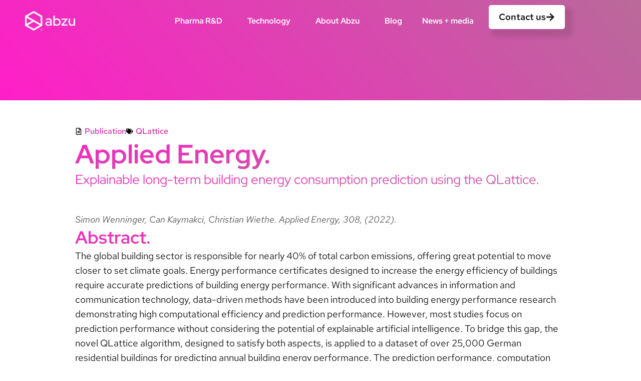

--- FILE ---
content_type: text/html; charset=UTF-8
request_url: https://www.abzu.ai/publication/applied-energy/
body_size: 19460
content:
<!doctype html>
<html lang="en-US">
<head>
	<meta charset="UTF-8">
	<meta name="viewport" content="width=device-width, initial-scale=1">
	<link rel="profile" href="https://gmpg.org/xfn/11">
	<meta name='robots' content='index, follow, max-image-preview:large, max-snippet:-1, max-video-preview:-1' />

	<!-- This site is optimized with the Yoast SEO Premium plugin v26.3 (Yoast SEO v26.3) - https://yoast.com/wordpress/plugins/seo/ -->
	<title>Abzu&#039;s QLattice® cited in Applied Energy</title>
	<meta name="description" content="Abzu&#039;s QLattice cited in Applied Energy publication &quot;Explainable long-term building energy consumption prediction using the QLattice&quot; by Simon Wenninger and etc." />
	<link rel="canonical" href="https://www.abzu.ai/publication/applied-energy/" />
	<meta property="og:locale" content="en_US" />
	<meta property="og:type" content="article" />
	<meta property="og:title" content="Abzu&#039;s QLattice® cited in Applied Energy" />
	<meta property="og:description" content="Abzu&#039;s QLattice cited in Applied Energy publication &quot;Explainable long-term building energy consumption prediction using the QLattice&quot; by Simon Wenninger and etc." />
	<meta property="og:url" content="https://www.abzu.ai/publication/applied-energy/" />
	<meta property="og:site_name" content="Abzu" />
	<meta property="article:published_time" content="2022-02-15T07:26:36+00:00" />
	<meta property="article:modified_time" content="2024-07-19T12:49:44+00:00" />
	<meta property="og:image" content="https://www.abzu.ai/wp-content/uploads/2022/02/Abzus-QLattice-cited-in-Applied-Energy.webp" />
	<meta property="og:image:width" content="300" />
	<meta property="og:image:height" content="400" />
	<meta property="og:image:type" content="image/webp" />
	<meta name="author" content="Abzu" />
	<meta name="twitter:card" content="summary_large_image" />
	<meta name="twitter:title" content="Abzu&#039;s QLattice® cited in Applied Energy" />
	<meta name="twitter:creator" content="@AbzuAI" />
	<meta name="twitter:site" content="@AbzuAI" />
	<meta name="twitter:label1" content="Written by" />
	<meta name="twitter:data1" content="Abzu" />
	<meta name="twitter:label2" content="Est. reading time" />
	<meta name="twitter:data2" content="1 minute" />
	<script type="application/ld+json" class="yoast-schema-graph">{"@context":"https://schema.org","@graph":[{"@type":"Article","@id":"https://www.abzu.ai/publication/applied-energy/#article","isPartOf":{"@id":"https://www.abzu.ai/publication/applied-energy/"},"author":{"name":"Abzu","@id":"https://www.abzu.ai/#/schema/person/344f303c0985c3b666541c222b2999b5"},"headline":"Applied Energy.","datePublished":"2022-02-15T07:26:36+00:00","dateModified":"2024-07-19T12:49:44+00:00","mainEntityOfPage":{"@id":"https://www.abzu.ai/publication/applied-energy/"},"wordCount":204,"publisher":{"@id":"https://www.abzu.ai/#organization"},"image":{"@id":"https://www.abzu.ai/publication/applied-energy/#primaryimage"},"thumbnailUrl":"https://www.abzu.ai/wp-content/uploads/2022/02/Abzus-QLattice-cited-in-Applied-Energy.webp","keywords":["QLattice"],"articleSection":["Publication"],"inLanguage":"en-US"},{"@type":"WebPage","@id":"https://www.abzu.ai/publication/applied-energy/","url":"https://www.abzu.ai/publication/applied-energy/","name":"Abzu's QLattice® cited in Applied Energy","isPartOf":{"@id":"https://www.abzu.ai/#website"},"primaryImageOfPage":{"@id":"https://www.abzu.ai/publication/applied-energy/#primaryimage"},"image":{"@id":"https://www.abzu.ai/publication/applied-energy/#primaryimage"},"thumbnailUrl":"https://www.abzu.ai/wp-content/uploads/2022/02/Abzus-QLattice-cited-in-Applied-Energy.webp","datePublished":"2022-02-15T07:26:36+00:00","dateModified":"2024-07-19T12:49:44+00:00","description":"Abzu's QLattice cited in Applied Energy publication \"Explainable long-term building energy consumption prediction using the QLattice\" by Simon Wenninger and etc.","breadcrumb":{"@id":"https://www.abzu.ai/publication/applied-energy/#breadcrumb"},"inLanguage":"en-US","potentialAction":[{"@type":"ReadAction","target":["https://www.abzu.ai/publication/applied-energy/"]}]},{"@type":"ImageObject","inLanguage":"en-US","@id":"https://www.abzu.ai/publication/applied-energy/#primaryimage","url":"https://www.abzu.ai/wp-content/uploads/2022/02/Abzus-QLattice-cited-in-Applied-Energy.webp","contentUrl":"https://www.abzu.ai/wp-content/uploads/2022/02/Abzus-QLattice-cited-in-Applied-Energy.webp","width":300,"height":400,"caption":"Abzu's QLattice cited in Applied Energy"},{"@type":"BreadcrumbList","@id":"https://www.abzu.ai/publication/applied-energy/#breadcrumb","itemListElement":[{"@type":"ListItem","position":1,"name":"Home","item":"https://www.abzu.ai/"},{"@type":"ListItem","position":2,"name":"Applied Energy."}]},{"@type":"WebSite","@id":"https://www.abzu.ai/#website","url":"https://www.abzu.ai/","name":"Abzu","description":"Abzu builds and applies new technologies and methods that drive scientific discoveries.","publisher":{"@id":"https://www.abzu.ai/#organization"},"potentialAction":[{"@type":"SearchAction","target":{"@type":"EntryPoint","urlTemplate":"https://www.abzu.ai/?s={search_term_string}"},"query-input":{"@type":"PropertyValueSpecification","valueRequired":true,"valueName":"search_term_string"}}],"inLanguage":"en-US"},{"@type":"Organization","@id":"https://www.abzu.ai/#organization","name":"Abzu","url":"https://www.abzu.ai/","logo":{"@type":"ImageObject","inLanguage":"en-US","@id":"https://www.abzu.ai/#/schema/logo/image/","url":"https://www.abzu.ai/wp-content/uploads/2022/07/Abzu-logo-primary.png","contentUrl":"https://www.abzu.ai/wp-content/uploads/2022/07/Abzu-logo-primary.png","width":1000,"height":390,"caption":"Abzu"},"image":{"@id":"https://www.abzu.ai/#/schema/logo/image/"},"sameAs":["https://x.com/AbzuAI","https://www.linkedin.com/company/abzu/"]},{"@type":"Person","@id":"https://www.abzu.ai/#/schema/person/344f303c0985c3b666541c222b2999b5","name":"Abzu","image":{"@type":"ImageObject","inLanguage":"en-US","@id":"https://www.abzu.ai/#/schema/person/image/","url":"https://secure.gravatar.com/avatar/e1e5b7a6bb0406f20654105b64ba9583c149573ca27a4c798a568d169b48d205?s=96&d=mm&r=g","contentUrl":"https://secure.gravatar.com/avatar/e1e5b7a6bb0406f20654105b64ba9583c149573ca27a4c798a568d169b48d205?s=96&d=mm&r=g","caption":"Abzu"},"sameAs":["https://www.abzu.ai"]}]}</script>
	<!-- / Yoast SEO Premium plugin. -->


<link rel="alternate" type="application/rss+xml" title="Abzu &raquo; Feed" href="https://www.abzu.ai/feed/" />
<link rel="alternate" type="application/rss+xml" title="Abzu &raquo; Comments Feed" href="https://www.abzu.ai/comments/feed/" />
<link rel="alternate" title="oEmbed (JSON)" type="application/json+oembed" href="https://www.abzu.ai/wp-json/oembed/1.0/embed?url=https%3A%2F%2Fwww.abzu.ai%2Fpublication%2Fapplied-energy%2F" />
<link rel="alternate" title="oEmbed (XML)" type="text/xml+oembed" href="https://www.abzu.ai/wp-json/oembed/1.0/embed?url=https%3A%2F%2Fwww.abzu.ai%2Fpublication%2Fapplied-energy%2F&#038;format=xml" />
<style id='wp-img-auto-sizes-contain-inline-css'>
img:is([sizes=auto i],[sizes^="auto," i]){contain-intrinsic-size:3000px 1500px}
/*# sourceURL=wp-img-auto-sizes-contain-inline-css */
</style>
<style id='wp-emoji-styles-inline-css'>

	img.wp-smiley, img.emoji {
		display: inline !important;
		border: none !important;
		box-shadow: none !important;
		height: 1em !important;
		width: 1em !important;
		margin: 0 0.07em !important;
		vertical-align: -0.1em !important;
		background: none !important;
		padding: 0 !important;
	}
/*# sourceURL=wp-emoji-styles-inline-css */
</style>
<style id='classic-theme-styles-inline-css'>
/*! This file is auto-generated */
.wp-block-button__link{color:#fff;background-color:#32373c;border-radius:9999px;box-shadow:none;text-decoration:none;padding:calc(.667em + 2px) calc(1.333em + 2px);font-size:1.125em}.wp-block-file__button{background:#32373c;color:#fff;text-decoration:none}
/*# sourceURL=/wp-includes/css/classic-themes.min.css */
</style>
<link rel='stylesheet' id='hello-elementor-css' href='https://www.abzu.ai/wp-content/themes/hello-elementor/style.min.css?ver=3.1.1' media='all' />
<link rel='stylesheet' id='hello-elementor-theme-style-css' href='https://www.abzu.ai/wp-content/themes/hello-elementor/theme.min.css?ver=3.1.1' media='all' />
<link rel='stylesheet' id='hello-elementor-header-footer-css' href='https://www.abzu.ai/wp-content/themes/hello-elementor/header-footer.min.css?ver=3.1.1' media='all' />
<link rel='stylesheet' id='elementor-frontend-css' href='https://www.abzu.ai/wp-content/plugins/elementor/assets/css/frontend.min.css?ver=3.32.5' media='all' />
<link rel='stylesheet' id='widget-image-css' href='https://www.abzu.ai/wp-content/plugins/elementor/assets/css/widget-image.min.css?ver=3.32.5' media='all' />
<link rel='stylesheet' id='widget-nav-menu-css' href='https://www.abzu.ai/wp-content/plugins/elementor-pro/assets/css/widget-nav-menu.min.css?ver=3.33.2' media='all' />
<link rel='stylesheet' id='widget-heading-css' href='https://www.abzu.ai/wp-content/plugins/elementor/assets/css/widget-heading.min.css?ver=3.32.5' media='all' />
<link rel='stylesheet' id='widget-spacer-css' href='https://www.abzu.ai/wp-content/plugins/elementor/assets/css/widget-spacer.min.css?ver=3.32.5' media='all' />
<link rel='stylesheet' id='widget-post-info-css' href='https://www.abzu.ai/wp-content/plugins/elementor-pro/assets/css/widget-post-info.min.css?ver=3.33.2' media='all' />
<link rel='stylesheet' id='widget-icon-list-css' href='https://www.abzu.ai/wp-content/plugins/elementor/assets/css/widget-icon-list.min.css?ver=3.32.5' media='all' />
<link rel='stylesheet' id='e-motion-fx-css' href='https://www.abzu.ai/wp-content/plugins/elementor-pro/assets/css/modules/motion-fx.min.css?ver=3.33.2' media='all' />
<link rel='stylesheet' id='widget-share-buttons-css' href='https://www.abzu.ai/wp-content/plugins/elementor-pro/assets/css/widget-share-buttons.min.css?ver=3.33.2' media='all' />
<link rel='stylesheet' id='e-apple-webkit-css' href='https://www.abzu.ai/wp-content/plugins/elementor/assets/css/conditionals/apple-webkit.min.css?ver=3.32.5' media='all' />
<link rel='stylesheet' id='widget-loop-common-css' href='https://www.abzu.ai/wp-content/plugins/elementor-pro/assets/css/widget-loop-common.min.css?ver=3.33.2' media='all' />
<link rel='stylesheet' id='widget-loop-grid-css' href='https://www.abzu.ai/wp-content/plugins/elementor-pro/assets/css/widget-loop-grid.min.css?ver=3.33.2' media='all' />
<link rel='stylesheet' id='widget-form-css' href='https://www.abzu.ai/wp-content/plugins/elementor-pro/assets/css/widget-form.min.css?ver=3.33.2' media='all' />
<link rel='stylesheet' id='elementor-post-5-css' href='https://www.abzu.ai/wp-content/uploads/elementor/css/post-5.css?ver=1764774540' media='all' />
<link rel='stylesheet' id='elementor-post-9678-css' href='https://www.abzu.ai/wp-content/uploads/elementor/css/post-9678.css?ver=1764794506' media='all' />
<link rel='stylesheet' id='elementor-post-5535-css' href='https://www.abzu.ai/wp-content/uploads/elementor/css/post-5535.css?ver=1764774541' media='all' />
<link rel='stylesheet' id='elementor-post-14428-css' href='https://www.abzu.ai/wp-content/uploads/elementor/css/post-14428.css?ver=1764774541' media='all' />
<link rel='stylesheet' id='elementor-post-9531-css' href='https://www.abzu.ai/wp-content/uploads/elementor/css/post-9531.css?ver=1764777226' media='all' />
<link rel='stylesheet' id='eael-general-css' href='https://www.abzu.ai/wp-content/plugins/essential-addons-for-elementor-lite/assets/front-end/css/view/general.min.css?ver=6.4.0' media='all' />
<link rel='stylesheet' id='elementor-gf-local-redhattext-css' href='https://www.abzu.ai/wp-content/uploads/elementor/google-fonts/css/redhattext.css?ver=1743501289' media='all' />
<link rel='stylesheet' id='elementor-gf-local-redhatdisplay-css' href='https://www.abzu.ai/wp-content/uploads/elementor/google-fonts/css/redhatdisplay.css?ver=1743501290' media='all' />
<script src="https://www.abzu.ai/wp-includes/js/jquery/jquery.min.js?ver=3.7.1" id="jquery-core-js"></script>
<script src="https://www.abzu.ai/wp-includes/js/jquery/jquery-migrate.min.js?ver=3.4.1" id="jquery-migrate-js"></script>
<link rel="https://api.w.org/" href="https://www.abzu.ai/wp-json/" /><link rel="alternate" title="JSON" type="application/json" href="https://www.abzu.ai/wp-json/wp/v2/posts/9678" /><link rel="EditURI" type="application/rsd+xml" title="RSD" href="https://www.abzu.ai/xmlrpc.php?rsd" />
<meta name="generator" content="WordPress 6.9" />
<link rel='shortlink' href='https://www.abzu.ai/?p=9678' />
<meta name="description" content="Explainable long-term building energy consumption prediction using the QLattice.">
<meta name="generator" content="Elementor 3.32.5; features: e_font_icon_svg; settings: css_print_method-external, google_font-enabled, font_display-swap">
			<style>
				.e-con.e-parent:nth-of-type(n+4):not(.e-lazyloaded):not(.e-no-lazyload),
				.e-con.e-parent:nth-of-type(n+4):not(.e-lazyloaded):not(.e-no-lazyload) * {
					background-image: none !important;
				}
				@media screen and (max-height: 1024px) {
					.e-con.e-parent:nth-of-type(n+3):not(.e-lazyloaded):not(.e-no-lazyload),
					.e-con.e-parent:nth-of-type(n+3):not(.e-lazyloaded):not(.e-no-lazyload) * {
						background-image: none !important;
					}
				}
				@media screen and (max-height: 640px) {
					.e-con.e-parent:nth-of-type(n+2):not(.e-lazyloaded):not(.e-no-lazyload),
					.e-con.e-parent:nth-of-type(n+2):not(.e-lazyloaded):not(.e-no-lazyload) * {
						background-image: none !important;
					}
				}
			</style>
			<link rel="icon" href="https://www.abzu.ai/wp-content/uploads/2022/07/Abzu-favicon.png" sizes="32x32" />
<link rel="icon" href="https://www.abzu.ai/wp-content/uploads/2022/07/Abzu-favicon.png" sizes="192x192" />
<link rel="apple-touch-icon" href="https://www.abzu.ai/wp-content/uploads/2022/07/Abzu-favicon.png" />
<meta name="msapplication-TileImage" content="https://www.abzu.ai/wp-content/uploads/2022/07/Abzu-favicon.png" />
<style id='global-styles-inline-css'>
:root{--wp--preset--aspect-ratio--square: 1;--wp--preset--aspect-ratio--4-3: 4/3;--wp--preset--aspect-ratio--3-4: 3/4;--wp--preset--aspect-ratio--3-2: 3/2;--wp--preset--aspect-ratio--2-3: 2/3;--wp--preset--aspect-ratio--16-9: 16/9;--wp--preset--aspect-ratio--9-16: 9/16;--wp--preset--color--black: #000000;--wp--preset--color--cyan-bluish-gray: #abb8c3;--wp--preset--color--white: #ffffff;--wp--preset--color--pale-pink: #f78da7;--wp--preset--color--vivid-red: #cf2e2e;--wp--preset--color--luminous-vivid-orange: #ff6900;--wp--preset--color--luminous-vivid-amber: #fcb900;--wp--preset--color--light-green-cyan: #7bdcb5;--wp--preset--color--vivid-green-cyan: #00d084;--wp--preset--color--pale-cyan-blue: #8ed1fc;--wp--preset--color--vivid-cyan-blue: #0693e3;--wp--preset--color--vivid-purple: #9b51e0;--wp--preset--gradient--vivid-cyan-blue-to-vivid-purple: linear-gradient(135deg,rgb(6,147,227) 0%,rgb(155,81,224) 100%);--wp--preset--gradient--light-green-cyan-to-vivid-green-cyan: linear-gradient(135deg,rgb(122,220,180) 0%,rgb(0,208,130) 100%);--wp--preset--gradient--luminous-vivid-amber-to-luminous-vivid-orange: linear-gradient(135deg,rgb(252,185,0) 0%,rgb(255,105,0) 100%);--wp--preset--gradient--luminous-vivid-orange-to-vivid-red: linear-gradient(135deg,rgb(255,105,0) 0%,rgb(207,46,46) 100%);--wp--preset--gradient--very-light-gray-to-cyan-bluish-gray: linear-gradient(135deg,rgb(238,238,238) 0%,rgb(169,184,195) 100%);--wp--preset--gradient--cool-to-warm-spectrum: linear-gradient(135deg,rgb(74,234,220) 0%,rgb(151,120,209) 20%,rgb(207,42,186) 40%,rgb(238,44,130) 60%,rgb(251,105,98) 80%,rgb(254,248,76) 100%);--wp--preset--gradient--blush-light-purple: linear-gradient(135deg,rgb(255,206,236) 0%,rgb(152,150,240) 100%);--wp--preset--gradient--blush-bordeaux: linear-gradient(135deg,rgb(254,205,165) 0%,rgb(254,45,45) 50%,rgb(107,0,62) 100%);--wp--preset--gradient--luminous-dusk: linear-gradient(135deg,rgb(255,203,112) 0%,rgb(199,81,192) 50%,rgb(65,88,208) 100%);--wp--preset--gradient--pale-ocean: linear-gradient(135deg,rgb(255,245,203) 0%,rgb(182,227,212) 50%,rgb(51,167,181) 100%);--wp--preset--gradient--electric-grass: linear-gradient(135deg,rgb(202,248,128) 0%,rgb(113,206,126) 100%);--wp--preset--gradient--midnight: linear-gradient(135deg,rgb(2,3,129) 0%,rgb(40,116,252) 100%);--wp--preset--font-size--small: 13px;--wp--preset--font-size--medium: 20px;--wp--preset--font-size--large: 36px;--wp--preset--font-size--x-large: 42px;--wp--preset--spacing--20: 0.44rem;--wp--preset--spacing--30: 0.67rem;--wp--preset--spacing--40: 1rem;--wp--preset--spacing--50: 1.5rem;--wp--preset--spacing--60: 2.25rem;--wp--preset--spacing--70: 3.38rem;--wp--preset--spacing--80: 5.06rem;--wp--preset--shadow--natural: 6px 6px 9px rgba(0, 0, 0, 0.2);--wp--preset--shadow--deep: 12px 12px 50px rgba(0, 0, 0, 0.4);--wp--preset--shadow--sharp: 6px 6px 0px rgba(0, 0, 0, 0.2);--wp--preset--shadow--outlined: 6px 6px 0px -3px rgb(255, 255, 255), 6px 6px rgb(0, 0, 0);--wp--preset--shadow--crisp: 6px 6px 0px rgb(0, 0, 0);}:where(.is-layout-flex){gap: 0.5em;}:where(.is-layout-grid){gap: 0.5em;}body .is-layout-flex{display: flex;}.is-layout-flex{flex-wrap: wrap;align-items: center;}.is-layout-flex > :is(*, div){margin: 0;}body .is-layout-grid{display: grid;}.is-layout-grid > :is(*, div){margin: 0;}:where(.wp-block-columns.is-layout-flex){gap: 2em;}:where(.wp-block-columns.is-layout-grid){gap: 2em;}:where(.wp-block-post-template.is-layout-flex){gap: 1.25em;}:where(.wp-block-post-template.is-layout-grid){gap: 1.25em;}.has-black-color{color: var(--wp--preset--color--black) !important;}.has-cyan-bluish-gray-color{color: var(--wp--preset--color--cyan-bluish-gray) !important;}.has-white-color{color: var(--wp--preset--color--white) !important;}.has-pale-pink-color{color: var(--wp--preset--color--pale-pink) !important;}.has-vivid-red-color{color: var(--wp--preset--color--vivid-red) !important;}.has-luminous-vivid-orange-color{color: var(--wp--preset--color--luminous-vivid-orange) !important;}.has-luminous-vivid-amber-color{color: var(--wp--preset--color--luminous-vivid-amber) !important;}.has-light-green-cyan-color{color: var(--wp--preset--color--light-green-cyan) !important;}.has-vivid-green-cyan-color{color: var(--wp--preset--color--vivid-green-cyan) !important;}.has-pale-cyan-blue-color{color: var(--wp--preset--color--pale-cyan-blue) !important;}.has-vivid-cyan-blue-color{color: var(--wp--preset--color--vivid-cyan-blue) !important;}.has-vivid-purple-color{color: var(--wp--preset--color--vivid-purple) !important;}.has-black-background-color{background-color: var(--wp--preset--color--black) !important;}.has-cyan-bluish-gray-background-color{background-color: var(--wp--preset--color--cyan-bluish-gray) !important;}.has-white-background-color{background-color: var(--wp--preset--color--white) !important;}.has-pale-pink-background-color{background-color: var(--wp--preset--color--pale-pink) !important;}.has-vivid-red-background-color{background-color: var(--wp--preset--color--vivid-red) !important;}.has-luminous-vivid-orange-background-color{background-color: var(--wp--preset--color--luminous-vivid-orange) !important;}.has-luminous-vivid-amber-background-color{background-color: var(--wp--preset--color--luminous-vivid-amber) !important;}.has-light-green-cyan-background-color{background-color: var(--wp--preset--color--light-green-cyan) !important;}.has-vivid-green-cyan-background-color{background-color: var(--wp--preset--color--vivid-green-cyan) !important;}.has-pale-cyan-blue-background-color{background-color: var(--wp--preset--color--pale-cyan-blue) !important;}.has-vivid-cyan-blue-background-color{background-color: var(--wp--preset--color--vivid-cyan-blue) !important;}.has-vivid-purple-background-color{background-color: var(--wp--preset--color--vivid-purple) !important;}.has-black-border-color{border-color: var(--wp--preset--color--black) !important;}.has-cyan-bluish-gray-border-color{border-color: var(--wp--preset--color--cyan-bluish-gray) !important;}.has-white-border-color{border-color: var(--wp--preset--color--white) !important;}.has-pale-pink-border-color{border-color: var(--wp--preset--color--pale-pink) !important;}.has-vivid-red-border-color{border-color: var(--wp--preset--color--vivid-red) !important;}.has-luminous-vivid-orange-border-color{border-color: var(--wp--preset--color--luminous-vivid-orange) !important;}.has-luminous-vivid-amber-border-color{border-color: var(--wp--preset--color--luminous-vivid-amber) !important;}.has-light-green-cyan-border-color{border-color: var(--wp--preset--color--light-green-cyan) !important;}.has-vivid-green-cyan-border-color{border-color: var(--wp--preset--color--vivid-green-cyan) !important;}.has-pale-cyan-blue-border-color{border-color: var(--wp--preset--color--pale-cyan-blue) !important;}.has-vivid-cyan-blue-border-color{border-color: var(--wp--preset--color--vivid-cyan-blue) !important;}.has-vivid-purple-border-color{border-color: var(--wp--preset--color--vivid-purple) !important;}.has-vivid-cyan-blue-to-vivid-purple-gradient-background{background: var(--wp--preset--gradient--vivid-cyan-blue-to-vivid-purple) !important;}.has-light-green-cyan-to-vivid-green-cyan-gradient-background{background: var(--wp--preset--gradient--light-green-cyan-to-vivid-green-cyan) !important;}.has-luminous-vivid-amber-to-luminous-vivid-orange-gradient-background{background: var(--wp--preset--gradient--luminous-vivid-amber-to-luminous-vivid-orange) !important;}.has-luminous-vivid-orange-to-vivid-red-gradient-background{background: var(--wp--preset--gradient--luminous-vivid-orange-to-vivid-red) !important;}.has-very-light-gray-to-cyan-bluish-gray-gradient-background{background: var(--wp--preset--gradient--very-light-gray-to-cyan-bluish-gray) !important;}.has-cool-to-warm-spectrum-gradient-background{background: var(--wp--preset--gradient--cool-to-warm-spectrum) !important;}.has-blush-light-purple-gradient-background{background: var(--wp--preset--gradient--blush-light-purple) !important;}.has-blush-bordeaux-gradient-background{background: var(--wp--preset--gradient--blush-bordeaux) !important;}.has-luminous-dusk-gradient-background{background: var(--wp--preset--gradient--luminous-dusk) !important;}.has-pale-ocean-gradient-background{background: var(--wp--preset--gradient--pale-ocean) !important;}.has-electric-grass-gradient-background{background: var(--wp--preset--gradient--electric-grass) !important;}.has-midnight-gradient-background{background: var(--wp--preset--gradient--midnight) !important;}.has-small-font-size{font-size: var(--wp--preset--font-size--small) !important;}.has-medium-font-size{font-size: var(--wp--preset--font-size--medium) !important;}.has-large-font-size{font-size: var(--wp--preset--font-size--large) !important;}.has-x-large-font-size{font-size: var(--wp--preset--font-size--x-large) !important;}
/*# sourceURL=global-styles-inline-css */
</style>
</head>
<body class="wp-singular post-template-default single single-post postid-9678 single-format-standard wp-theme-hello-elementor elementor-default elementor-kit-5 elementor-page elementor-page-9678 elementor-page-9531">


<a class="skip-link screen-reader-text" href="#content">Skip to content</a>

		<header data-elementor-type="header" data-elementor-id="5535" class="elementor elementor-5535 elementor-location-header" data-elementor-post-type="elementor_library">
			<div class="elementor-element elementor-element-7b534c78 e-con-full sectionInvert e-flex e-con e-parent" data-id="7b534c78" data-element_type="container" data-settings="{&quot;background_background&quot;:&quot;classic&quot;,&quot;position&quot;:&quot;absolute&quot;}">
		<div class="elementor-element elementor-element-1dab75b e-flex e-con-boxed e-con e-child" data-id="1dab75b" data-element_type="container" data-settings="{&quot;background_background&quot;:&quot;classic&quot;}">
					<div class="e-con-inner">
		<div class="elementor-element elementor-element-222129a e-con-full e-flex e-con e-child" data-id="222129a" data-element_type="container">
		<div class="elementor-element elementor-element-6f2d1d2d e-con-full e-flex e-con e-child" data-id="6f2d1d2d" data-element_type="container">
				<div class="elementor-element elementor-element-1402b6a1 elementor-widget elementor-widget-image" data-id="1402b6a1" data-element_type="widget" data-widget_type="image.default">
				<div class="elementor-widget-container">
																<a href="https://www.abzu.ai/">
							<img fetchpriority="high" width="359" height="143" src="https://www.abzu.ai/wp-content/uploads/2023/03/Abzu-logo-secondary.svg" class="attachment-full size-full wp-image-12101" alt="Abzu logo" />								</a>
															</div>
				</div>
				</div>
		<div class="elementor-element elementor-element-3031012 e-con-full e-flex e-con e-child" data-id="3031012" data-element_type="container">
				<div class="elementor-element elementor-element-f2b8d31 elementor-nav-menu__align-end elementor-nav-menu--stretch elementor-nav-menu--dropdown-tablet elementor-nav-menu__text-align-aside elementor-nav-menu--toggle elementor-nav-menu--burger elementor-widget elementor-widget-nav-menu" data-id="f2b8d31" data-element_type="widget" data-settings="{&quot;submenu_icon&quot;:{&quot;value&quot;:&quot;&lt;i aria-hidden=\&quot;true\&quot; class=\&quot;\&quot;&gt;&lt;\/i&gt;&quot;,&quot;library&quot;:&quot;&quot;},&quot;full_width&quot;:&quot;stretch&quot;,&quot;layout&quot;:&quot;horizontal&quot;,&quot;toggle&quot;:&quot;burger&quot;}" data-widget_type="nav-menu.default">
				<div class="elementor-widget-container">
								<nav aria-label="Menu" class="elementor-nav-menu--main elementor-nav-menu__container elementor-nav-menu--layout-horizontal e--pointer-none">
				<ul id="menu-1-f2b8d31" class="elementor-nav-menu"><li class="menu-item menu-item-type-post_type menu-item-object-page menu-item-has-children menu-item-24947"><a href="https://www.abzu.ai/pharma/" class="elementor-item">Pharma R&#038;D</a>
<ul class="sub-menu elementor-nav-menu--dropdown">
	<li class="menu-item menu-item-type-post_type menu-item-object-page menu-item-24951"><a href="https://www.abzu.ai/pharma/" class="elementor-sub-item">RNA Therapeutics</a></li>
	<li class="menu-item menu-item-type-post_type menu-item-object-page menu-item-24950"><a href="https://www.abzu.ai/pharma/exclusive-partnership/" class="elementor-sub-item">Exclusive partnerships</a></li>
	<li class="menu-item menu-item-type-post_type menu-item-object-page menu-item-24952"><a href="https://www.abzu.ai/research/" class="elementor-sub-item">Research</a></li>
	<li class="menu-item menu-item-type-post_type menu-item-object-page menu-item-24953"><a href="https://www.abzu.ai/case-study/" class="elementor-sub-item">Case study</a></li>
</ul>
</li>
<li class="menu-item menu-item-type-post_type menu-item-object-page menu-item-has-children menu-item-17153"><a href="https://www.abzu.ai/qlattice/" class="elementor-item">Technology</a>
<ul class="sub-menu elementor-nav-menu--dropdown">
	<li class="menu-item menu-item-type-post_type menu-item-object-page menu-item-24382"><a href="https://www.abzu.ai/qlattice/" class="elementor-sub-item">About the QLattice®</a></li>
	<li class="menu-item menu-item-type-post_type menu-item-object-page menu-item-17152"><a href="https://www.abzu.ai/qlattice/publications/" class="elementor-sub-item">Research publications</a></li>
	<li class="menu-item menu-item-type-post_type menu-item-object-page menu-item-22035"><a href="https://www.abzu.ai/qlattice/gartner-research/" class="elementor-sub-item">Gartner® research</a></li>
	<li class="menu-item menu-item-type-post_type menu-item-object-page menu-item-22064"><a href="https://www.abzu.ai/qlattice/research-collaborations/" class="elementor-sub-item">Research collaborations</a></li>
</ul>
</li>
<li class="menu-item menu-item-type-post_type menu-item-object-page menu-item-has-children menu-item-13736"><a href="https://www.abzu.ai/about-us/" class="elementor-item">About Abzu</a>
<ul class="sub-menu elementor-nav-menu--dropdown">
	<li class="menu-item menu-item-type-post_type menu-item-object-page menu-item-24389"><a href="https://www.abzu.ai/about-us/" class="elementor-sub-item">All about Abzu</a></li>
	<li class="menu-item menu-item-type-post_type menu-item-object-page menu-item-17155"><a href="https://www.abzu.ai/about-us/team/" class="elementor-sub-item">Meet the Abzoids</a></li>
	<li class="menu-item menu-item-type-post_type menu-item-object-page menu-item-20194"><a href="https://www.abzu.ai/about-us/ai-ethics/" class="elementor-sub-item">Ethical AI use</a></li>
	<li class="menu-item menu-item-type-post_type menu-item-object-page menu-item-17158"><a href="https://www.abzu.ai/about-us/scientific-advisory-board/" class="elementor-sub-item">Advisory board</a></li>
	<li class="menu-item menu-item-type-post_type menu-item-object-page menu-item-17159"><a href="https://www.abzu.ai/about-us/investors/" class="elementor-sub-item">Investors</a></li>
	<li class="menu-item menu-item-type-post_type menu-item-object-page menu-item-17157"><a href="https://www.abzu.ai/about-us/careers/" class="elementor-sub-item">Careers</a></li>
</ul>
</li>
<li class="menu-item menu-item-type-post_type menu-item-object-page menu-item-22766"><a href="https://www.abzu.ai/blog/" class="elementor-item">Blog</a></li>
<li class="menu-item menu-item-type-post_type menu-item-object-page menu-item-has-children menu-item-16133"><a href="https://www.abzu.ai/news-and-media/" class="elementor-item">News + media</a>
<ul class="sub-menu elementor-nav-menu--dropdown">
	<li class="menu-item menu-item-type-post_type menu-item-object-page menu-item-24444"><a href="https://www.abzu.ai/news-and-media/" class="elementor-sub-item">All news and media</a></li>
	<li class="menu-item menu-item-type-post_type menu-item-object-page menu-item-17161"><a href="https://www.abzu.ai/news/" class="elementor-sub-item">External media</a></li>
	<li class="menu-item menu-item-type-post_type menu-item-object-page menu-item-17160"><a href="https://www.abzu.ai/press-releases/" class="elementor-sub-item">Press releases</a></li>
	<li class="menu-item menu-item-type-post_type menu-item-object-page menu-item-17162"><a href="https://www.abzu.ai/awards/" class="elementor-sub-item">Awards</a></li>
	<li class="menu-item menu-item-type-post_type menu-item-object-page menu-item-17309"><a href="https://www.abzu.ai/podcasts/" class="elementor-sub-item">Podcasts</a></li>
	<li class="menu-item menu-item-type-post_type menu-item-object-page menu-item-17163"><a href="https://www.abzu.ai/videos/" class="elementor-sub-item">Videos</a></li>
	<li class="menu-item menu-item-type-post_type menu-item-object-page menu-item-22843"><a href="https://www.abzu.ai/events/" class="elementor-sub-item">Events</a></li>
</ul>
</li>
</ul>			</nav>
					<div class="elementor-menu-toggle" role="button" tabindex="0" aria-label="Menu Toggle" aria-expanded="false">
			<svg aria-hidden="true" role="presentation" class="elementor-menu-toggle__icon--open e-font-icon-svg e-eicon-menu-bar" viewBox="0 0 1000 1000" xmlns="http://www.w3.org/2000/svg"><path d="M104 333H896C929 333 958 304 958 271S929 208 896 208H104C71 208 42 237 42 271S71 333 104 333ZM104 583H896C929 583 958 554 958 521S929 458 896 458H104C71 458 42 487 42 521S71 583 104 583ZM104 833H896C929 833 958 804 958 771S929 708 896 708H104C71 708 42 737 42 771S71 833 104 833Z"></path></svg><svg aria-hidden="true" role="presentation" class="elementor-menu-toggle__icon--close e-font-icon-svg e-eicon-close" viewBox="0 0 1000 1000" xmlns="http://www.w3.org/2000/svg"><path d="M742 167L500 408 258 167C246 154 233 150 217 150 196 150 179 158 167 167 154 179 150 196 150 212 150 229 154 242 171 254L408 500 167 742C138 771 138 800 167 829 196 858 225 858 254 829L496 587 738 829C750 842 767 846 783 846 800 846 817 842 829 829 842 817 846 804 846 783 846 767 842 750 829 737L588 500 833 258C863 229 863 200 833 171 804 137 775 137 742 167Z"></path></svg>		</div>
					<nav class="elementor-nav-menu--dropdown elementor-nav-menu__container" aria-hidden="true">
				<ul id="menu-2-f2b8d31" class="elementor-nav-menu"><li class="menu-item menu-item-type-post_type menu-item-object-page menu-item-has-children menu-item-24947"><a href="https://www.abzu.ai/pharma/" class="elementor-item" tabindex="-1">Pharma R&#038;D</a>
<ul class="sub-menu elementor-nav-menu--dropdown">
	<li class="menu-item menu-item-type-post_type menu-item-object-page menu-item-24951"><a href="https://www.abzu.ai/pharma/" class="elementor-sub-item" tabindex="-1">RNA Therapeutics</a></li>
	<li class="menu-item menu-item-type-post_type menu-item-object-page menu-item-24950"><a href="https://www.abzu.ai/pharma/exclusive-partnership/" class="elementor-sub-item" tabindex="-1">Exclusive partnerships</a></li>
	<li class="menu-item menu-item-type-post_type menu-item-object-page menu-item-24952"><a href="https://www.abzu.ai/research/" class="elementor-sub-item" tabindex="-1">Research</a></li>
	<li class="menu-item menu-item-type-post_type menu-item-object-page menu-item-24953"><a href="https://www.abzu.ai/case-study/" class="elementor-sub-item" tabindex="-1">Case study</a></li>
</ul>
</li>
<li class="menu-item menu-item-type-post_type menu-item-object-page menu-item-has-children menu-item-17153"><a href="https://www.abzu.ai/qlattice/" class="elementor-item" tabindex="-1">Technology</a>
<ul class="sub-menu elementor-nav-menu--dropdown">
	<li class="menu-item menu-item-type-post_type menu-item-object-page menu-item-24382"><a href="https://www.abzu.ai/qlattice/" class="elementor-sub-item" tabindex="-1">About the QLattice®</a></li>
	<li class="menu-item menu-item-type-post_type menu-item-object-page menu-item-17152"><a href="https://www.abzu.ai/qlattice/publications/" class="elementor-sub-item" tabindex="-1">Research publications</a></li>
	<li class="menu-item menu-item-type-post_type menu-item-object-page menu-item-22035"><a href="https://www.abzu.ai/qlattice/gartner-research/" class="elementor-sub-item" tabindex="-1">Gartner® research</a></li>
	<li class="menu-item menu-item-type-post_type menu-item-object-page menu-item-22064"><a href="https://www.abzu.ai/qlattice/research-collaborations/" class="elementor-sub-item" tabindex="-1">Research collaborations</a></li>
</ul>
</li>
<li class="menu-item menu-item-type-post_type menu-item-object-page menu-item-has-children menu-item-13736"><a href="https://www.abzu.ai/about-us/" class="elementor-item" tabindex="-1">About Abzu</a>
<ul class="sub-menu elementor-nav-menu--dropdown">
	<li class="menu-item menu-item-type-post_type menu-item-object-page menu-item-24389"><a href="https://www.abzu.ai/about-us/" class="elementor-sub-item" tabindex="-1">All about Abzu</a></li>
	<li class="menu-item menu-item-type-post_type menu-item-object-page menu-item-17155"><a href="https://www.abzu.ai/about-us/team/" class="elementor-sub-item" tabindex="-1">Meet the Abzoids</a></li>
	<li class="menu-item menu-item-type-post_type menu-item-object-page menu-item-20194"><a href="https://www.abzu.ai/about-us/ai-ethics/" class="elementor-sub-item" tabindex="-1">Ethical AI use</a></li>
	<li class="menu-item menu-item-type-post_type menu-item-object-page menu-item-17158"><a href="https://www.abzu.ai/about-us/scientific-advisory-board/" class="elementor-sub-item" tabindex="-1">Advisory board</a></li>
	<li class="menu-item menu-item-type-post_type menu-item-object-page menu-item-17159"><a href="https://www.abzu.ai/about-us/investors/" class="elementor-sub-item" tabindex="-1">Investors</a></li>
	<li class="menu-item menu-item-type-post_type menu-item-object-page menu-item-17157"><a href="https://www.abzu.ai/about-us/careers/" class="elementor-sub-item" tabindex="-1">Careers</a></li>
</ul>
</li>
<li class="menu-item menu-item-type-post_type menu-item-object-page menu-item-22766"><a href="https://www.abzu.ai/blog/" class="elementor-item" tabindex="-1">Blog</a></li>
<li class="menu-item menu-item-type-post_type menu-item-object-page menu-item-has-children menu-item-16133"><a href="https://www.abzu.ai/news-and-media/" class="elementor-item" tabindex="-1">News + media</a>
<ul class="sub-menu elementor-nav-menu--dropdown">
	<li class="menu-item menu-item-type-post_type menu-item-object-page menu-item-24444"><a href="https://www.abzu.ai/news-and-media/" class="elementor-sub-item" tabindex="-1">All news and media</a></li>
	<li class="menu-item menu-item-type-post_type menu-item-object-page menu-item-17161"><a href="https://www.abzu.ai/news/" class="elementor-sub-item" tabindex="-1">External media</a></li>
	<li class="menu-item menu-item-type-post_type menu-item-object-page menu-item-17160"><a href="https://www.abzu.ai/press-releases/" class="elementor-sub-item" tabindex="-1">Press releases</a></li>
	<li class="menu-item menu-item-type-post_type menu-item-object-page menu-item-17162"><a href="https://www.abzu.ai/awards/" class="elementor-sub-item" tabindex="-1">Awards</a></li>
	<li class="menu-item menu-item-type-post_type menu-item-object-page menu-item-17309"><a href="https://www.abzu.ai/podcasts/" class="elementor-sub-item" tabindex="-1">Podcasts</a></li>
	<li class="menu-item menu-item-type-post_type menu-item-object-page menu-item-17163"><a href="https://www.abzu.ai/videos/" class="elementor-sub-item" tabindex="-1">Videos</a></li>
	<li class="menu-item menu-item-type-post_type menu-item-object-page menu-item-22843"><a href="https://www.abzu.ai/events/" class="elementor-sub-item" tabindex="-1">Events</a></li>
</ul>
</li>
</ul>			</nav>
						</div>
				</div>
				<div class="elementor-element elementor-element-ab0f8c0 elementor-widget elementor-widget-button" data-id="ab0f8c0" data-element_type="widget" data-widget_type="button.default">
				<div class="elementor-widget-container">
									<div class="elementor-button-wrapper">
					<a class="elementor-button elementor-button-link elementor-size-sm" href="https://www.abzu.ai/contact-us/">
						<span class="elementor-button-content-wrapper">
						<span class="elementor-button-icon">
				<svg aria-hidden="true" class="e-font-icon-svg e-fas-arrow-right" viewBox="0 0 448 512" xmlns="http://www.w3.org/2000/svg"><path d="M190.5 66.9l22.2-22.2c9.4-9.4 24.6-9.4 33.9 0L441 239c9.4 9.4 9.4 24.6 0 33.9L246.6 467.3c-9.4 9.4-24.6 9.4-33.9 0l-22.2-22.2c-9.5-9.5-9.3-25 .4-34.3L311.4 296H24c-13.3 0-24-10.7-24-24v-32c0-13.3 10.7-24 24-24h287.4L190.9 101.2c-9.8-9.3-10-24.8-.4-34.3z"></path></svg>			</span>
									<span class="elementor-button-text">Contact us</span>
					</span>
					</a>
				</div>
								</div>
				</div>
				</div>
				</div>
					</div>
				</div>
				</div>
				</header>
				<div data-elementor-type="single-post" data-elementor-id="9531" class="elementor elementor-9531 elementor-location-single post-9678 post type-post status-publish format-standard has-post-thumbnail hentry category-publication tag-qlattice" data-elementor-post-type="elementor_library">
			<div class="elementor-element elementor-element-7cc6781 e-con-full sectionPink e-flex e-con e-parent" data-id="7cc6781" data-element_type="container" data-settings="{&quot;background_background&quot;:&quot;classic&quot;}">
		<div class="elementor-element elementor-element-1be4840 e-con-full e-flex e-con e-child" data-id="1be4840" data-element_type="container" data-settings="{&quot;background_background&quot;:&quot;gradient&quot;}">
				<div class="elementor-element elementor-element-e490110 elementor-widget elementor-widget-spacer" data-id="e490110" data-element_type="widget" data-widget_type="spacer.default">
				<div class="elementor-widget-container">
							<div class="elementor-spacer">
			<div class="elementor-spacer-inner"></div>
		</div>
						</div>
				</div>
				</div>
		<div class="elementor-element elementor-element-b9c7a88 e-flex e-con-boxed e-con e-child" data-id="b9c7a88" data-element_type="container" data-settings="{&quot;background_background&quot;:&quot;classic&quot;}">
					<div class="e-con-inner">
		<div class="elementor-element elementor-element-e4d8fd7 e-con-full e-flex e-con e-child" data-id="e4d8fd7" data-element_type="container" data-settings="{&quot;background_background&quot;:&quot;classic&quot;}">
				<div class="elementor-element elementor-element-0e8e1ea elementor-widget elementor-widget-post-info" data-id="0e8e1ea" data-element_type="widget" data-widget_type="post-info.default">
				<div class="elementor-widget-container">
							<ul class="elementor-inline-items elementor-icon-list-items elementor-post-info">
								<li class="elementor-icon-list-item elementor-repeater-item-a47ccb6 elementor-inline-item" itemprop="about">
										<span class="elementor-icon-list-icon">
								<svg aria-hidden="true" class="e-font-icon-svg e-far-file-alt" viewBox="0 0 384 512" xmlns="http://www.w3.org/2000/svg"><path d="M288 248v28c0 6.6-5.4 12-12 12H108c-6.6 0-12-5.4-12-12v-28c0-6.6 5.4-12 12-12h168c6.6 0 12 5.4 12 12zm-12 72H108c-6.6 0-12 5.4-12 12v28c0 6.6 5.4 12 12 12h168c6.6 0 12-5.4 12-12v-28c0-6.6-5.4-12-12-12zm108-188.1V464c0 26.5-21.5 48-48 48H48c-26.5 0-48-21.5-48-48V48C0 21.5 21.5 0 48 0h204.1C264.8 0 277 5.1 286 14.1L369.9 98c9 8.9 14.1 21.2 14.1 33.9zm-128-80V128h76.1L256 51.9zM336 464V176H232c-13.3 0-24-10.7-24-24V48H48v416h288z"></path></svg>							</span>
									<span class="elementor-icon-list-text elementor-post-info__item elementor-post-info__item--type-terms">
										<span class="elementor-post-info__terms-list">
				<a href="https://www.abzu.ai/category/publication/" class="elementor-post-info__terms-list-item">Publication</a>				</span>
					</span>
								</li>
				<li class="elementor-icon-list-item elementor-repeater-item-b75314c elementor-inline-item" itemprop="about">
										<span class="elementor-icon-list-icon">
								<svg aria-hidden="true" class="e-font-icon-svg e-fas-tags" viewBox="0 0 640 512" xmlns="http://www.w3.org/2000/svg"><path d="M497.941 225.941L286.059 14.059A48 48 0 0 0 252.118 0H48C21.49 0 0 21.49 0 48v204.118a48 48 0 0 0 14.059 33.941l211.882 211.882c18.744 18.745 49.136 18.746 67.882 0l204.118-204.118c18.745-18.745 18.745-49.137 0-67.882zM112 160c-26.51 0-48-21.49-48-48s21.49-48 48-48 48 21.49 48 48-21.49 48-48 48zm513.941 133.823L421.823 497.941c-18.745 18.745-49.137 18.745-67.882 0l-.36-.36L527.64 323.522c16.999-16.999 26.36-39.6 26.36-63.64s-9.362-46.641-26.36-63.64L331.397 0h48.721a48 48 0 0 1 33.941 14.059l211.882 211.882c18.745 18.745 18.745 49.137 0 67.882z"></path></svg>							</span>
									<span class="elementor-icon-list-text elementor-post-info__item elementor-post-info__item--type-terms">
										<span class="elementor-post-info__terms-list">
				<a href="https://www.abzu.ai/tag/qlattice/" class="elementor-post-info__terms-list-item">QLattice</a>				</span>
					</span>
								</li>
				</ul>
						</div>
				</div>
				<div class="elementor-element elementor-element-2d69658 elementor-widget elementor-widget-theme-post-title elementor-page-title elementor-widget-heading" data-id="2d69658" data-element_type="widget" data-widget_type="theme-post-title.default">
				<div class="elementor-widget-container">
					<h1 class="elementor-heading-title elementor-size-default">Applied Energy.</h1>				</div>
				</div>
				<div class="elementor-element elementor-element-bc72084 elementor-widget elementor-widget-heading" data-id="bc72084" data-element_type="widget" data-widget_type="heading.default">
				<div class="elementor-widget-container">
					<h2 class="elementor-heading-title elementor-size-default">Explainable long-term building energy consumption prediction using the QLattice.</h2>				</div>
				</div>
				</div>
					</div>
				</div>
				</div>
		<div class="elementor-element elementor-element-e467713 e-con-full e-flex e-con e-parent" data-id="e467713" data-element_type="container" data-settings="{&quot;background_background&quot;:&quot;classic&quot;}">
				<div class="elementor-element elementor-element-3d77a77 elementor-widget elementor-widget-theme-post-content" data-id="3d77a77" data-element_type="widget" data-widget_type="theme-post-content.default">
				<div class="elementor-widget-container">
							<div data-elementor-type="wp-post" data-elementor-id="9678" class="elementor elementor-9678" data-elementor-post-type="post">
				<div class="elementor-element elementor-element-1929573 e-con-full sectionPink e-flex e-con e-parent" data-id="1929573" data-element_type="container">
		<div class="elementor-element elementor-element-e1d3e75 e-flex e-con-boxed e-con e-child" data-id="e1d3e75" data-element_type="container">
					<div class="e-con-inner">
		<div class="elementor-element elementor-element-fe8d1aa e-con-full e-flex e-con e-child" data-id="fe8d1aa" data-element_type="container">
				<div class="elementor-element elementor-element-5c1d362 elementor-widget elementor-widget-text-editor" data-id="5c1d362" data-element_type="widget" data-widget_type="text-editor.default">
				<div class="elementor-widget-container">
									<em>Simon Wenninger, Can Kaymakci, Christian Wiethe. Applied Energy, 308, (2022).</em>								</div>
				</div>
				<div class="elementor-element elementor-element-ef143c9 elementor-widget elementor-widget-heading" data-id="ef143c9" data-element_type="widget" data-widget_type="heading.default">
				<div class="elementor-widget-container">
					<h2 class="elementor-heading-title elementor-size-default">Abstract.</h2>				</div>
				</div>
				<div class="elementor-element elementor-element-2baea04 elementor-widget elementor-widget-text-editor" data-id="2baea04" data-element_type="widget" data-widget_type="text-editor.default">
				<div class="elementor-widget-container">
									<p>The global building sector is responsible for nearly 40% of total carbon emissions, offering great potential to move closer to set climate goals. Energy performance certificates designed to increase the energy efficiency of buildings require accurate predictions of building energy performance. With significant advances in information and communication technology, data-driven methods have been introduced into building energy performance research demonstrating high computational efficiency and prediction performance. However, most studies focus on prediction performance without considering the potential of explainable artificial intelligence. To bridge this gap, the novel QLattice algorithm, designed to satisfy both aspects, is applied to a dataset of over 25,000 German residential buildings for predicting annual building energy performance. The prediction performance, computation time, and explainability of the QLattice is compared to the established machine learning algorithms artificial neural network, support vector regression, extreme gradient boosting, and multiple-linear regression in a case study, variable importance analyzed, and appropriate applications proposed. The results show quite strongly that the QLattice should be further considered in the research of energy performance certificates and may be a potential alternative to established machine learning algorithms for other prediction tasks in energy research.</p><p>doi: <a style="color: #ff1ec8;" href="https://doi.org/10.1016/j.apenergy.2021.118300" target="_blank" rel="noopener">https://doi.org/10.1016/j.apenergy.2021.118300</a></p>								</div>
				</div>
				</div>
					</div>
				</div>
				</div>
				</div>
						</div>
				</div>
				</div>
		<div class="elementor-element elementor-element-d0251ae e-con-full sectionPink e-flex e-con e-parent" data-id="d0251ae" data-element_type="container">
		<div class="elementor-element elementor-element-c87d9c5 e-flex e-con-boxed e-con e-child" data-id="c87d9c5" data-element_type="container">
					<div class="e-con-inner">
		<div class="elementor-element elementor-element-3467125 e-con-full e-flex e-con e-child" data-id="3467125" data-element_type="container">
		<div class="elementor-element elementor-element-f6fc781 e-con-full e-flex e-con e-child" data-id="f6fc781" data-element_type="container">
		<div class="elementor-element elementor-element-1b2c9bb e-con-full e-flex e-con e-child" data-id="1b2c9bb" data-element_type="container">
				<div class="elementor-element elementor-element-b95b4ca elementor-widget elementor-widget-heading" data-id="b95b4ca" data-element_type="widget" data-widget_type="heading.default">
				<div class="elementor-widget-container">
					<h2 class="elementor-heading-title elementor-size-default">Try the QLattice.</h2>				</div>
				</div>
				<div class="elementor-element elementor-element-2551650 elementor-widget elementor-widget-heading" data-id="2551650" data-element_type="widget" data-widget_type="heading.default">
				<div class="elementor-widget-container">
					<h3 class="elementor-heading-title elementor-size-default">Experience the future of AI, where accuracy meets simplicity and explainability.</h3>				</div>
				</div>
				<div class="elementor-element elementor-element-0e851b2 elementor-widget elementor-widget-text-editor" data-id="0e851b2" data-element_type="widget" data-widget_type="text-editor.default">
				<div class="elementor-widget-container">
									<p>Models developed by <a href="https://www.abzu.ai/qlattice/">the QLattice</a> have unparalleled accuracy, even with very little data, and are uniquely simple to understand.</p>								</div>
				</div>
				</div>
				</div>
		<div class="elementor-element elementor-element-e7d4a79 e-con-full e-flex e-con e-child" data-id="e7d4a79" data-element_type="container">
				<div class="elementor-element elementor-element-6d6fa70 elementor-widget elementor-widget-image" data-id="6d6fa70" data-element_type="widget" data-settings="{&quot;motion_fx_motion_fx_scrolling&quot;:&quot;yes&quot;,&quot;motion_fx_translateY_effect&quot;:&quot;yes&quot;,&quot;motion_fx_translateY_speed&quot;:{&quot;unit&quot;:&quot;px&quot;,&quot;size&quot;:2,&quot;sizes&quot;:[]},&quot;motion_fx_translateY_affectedRange&quot;:{&quot;unit&quot;:&quot;%&quot;,&quot;size&quot;:&quot;&quot;,&quot;sizes&quot;:{&quot;start&quot;:0,&quot;end&quot;:100}},&quot;motion_fx_devices&quot;:[&quot;desktop&quot;,&quot;tablet&quot;,&quot;mobile&quot;]}" data-widget_type="image.default">
				<div class="elementor-widget-container">
															<img width="590" height="344" src="https://www.abzu.ai/wp-content/uploads/2023/04/Abzu-Illustration-QLattice-Pink-2.svg" class="attachment-full size-full wp-image-14836" alt="The QLattice: Explainable AI" />															</div>
				</div>
				</div>
				</div>
		<div class="elementor-element elementor-element-7eac67e e-con-full e-flex e-con e-child" data-id="7eac67e" data-element_type="container">
				<div class="elementor-element elementor-element-7a3d4290 elementor-widget elementor-widget-button" data-id="7a3d4290" data-element_type="widget" data-widget_type="button.default">
				<div class="elementor-widget-container">
									<div class="elementor-button-wrapper">
					<a class="elementor-button elementor-button-link elementor-size-sm" href="https://www.abzu.ai/qlattice/">
						<span class="elementor-button-content-wrapper">
						<span class="elementor-button-icon">
				<svg aria-hidden="true" class="e-font-icon-svg e-fas-arrow-right" viewBox="0 0 448 512" xmlns="http://www.w3.org/2000/svg"><path d="M190.5 66.9l22.2-22.2c9.4-9.4 24.6-9.4 33.9 0L441 239c9.4 9.4 9.4 24.6 0 33.9L246.6 467.3c-9.4 9.4-24.6 9.4-33.9 0l-22.2-22.2c-9.5-9.5-9.3-25 .4-34.3L311.4 296H24c-13.3 0-24-10.7-24-24v-32c0-13.3 10.7-24 24-24h287.4L190.9 101.2c-9.8-9.3-10-24.8-.4-34.3z"></path></svg>			</span>
									<span class="elementor-button-text">What is the QLattice?</span>
					</span>
					</a>
				</div>
								</div>
				</div>
				<div class="elementor-element elementor-element-ac824f7 elementor-widget elementor-widget-button" data-id="ac824f7" data-element_type="widget" data-widget_type="button.default">
				<div class="elementor-widget-container">
									<div class="elementor-button-wrapper">
					<a class="elementor-button elementor-button-link elementor-size-sm" href="https://docs.abzu.ai/docs/guides/getting_started/quick_start.html" target="_blank">
						<span class="elementor-button-content-wrapper">
						<span class="elementor-button-icon">
				<svg aria-hidden="true" class="e-font-icon-svg e-fas-arrow-right" viewBox="0 0 448 512" xmlns="http://www.w3.org/2000/svg"><path d="M190.5 66.9l22.2-22.2c9.4-9.4 24.6-9.4 33.9 0L441 239c9.4 9.4 9.4 24.6 0 33.9L246.6 467.3c-9.4 9.4-24.6 9.4-33.9 0l-22.2-22.2c-9.5-9.5-9.3-25 .4-34.3L311.4 296H24c-13.3 0-24-10.7-24-24v-32c0-13.3 10.7-24 24-24h287.4L190.9 101.2c-9.8-9.3-10-24.8-.4-34.3z"></path></svg>			</span>
									<span class="elementor-button-text">Get started now</span>
					</span>
					</a>
				</div>
								</div>
				</div>
				</div>
					</div>
				</div>
				</div>
		<div class="elementor-element elementor-element-44b546b e-con-full sectionPink e-flex e-con e-parent" data-id="44b546b" data-element_type="container" data-settings="{&quot;background_background&quot;:&quot;gradient&quot;}">
		<div class="elementor-element elementor-element-e25ba76 e-flex e-con-boxed e-con e-child" data-id="e25ba76" data-element_type="container">
					<div class="e-con-inner">
		<div class="elementor-element elementor-element-a37c740 e-con-full e-flex e-con e-child" data-id="a37c740" data-element_type="container">
				<div class="elementor-element elementor-element-c053690 elementor-widget elementor-widget-heading" data-id="c053690" data-element_type="widget" data-widget_type="heading.default">
				<div class="elementor-widget-container">
					<h2 class="elementor-heading-title elementor-size-default">Share this publication.</h2>				</div>
				</div>
				<div class="elementor-element elementor-element-4e33765 elementor-share-buttons--view-icon elementor-share-buttons--skin-framed elementor-share-buttons--shape-rounded elementor-share-buttons--color-custom elementor-grid-0 elementor-widget elementor-widget-share-buttons" data-id="4e33765" data-element_type="widget" data-widget_type="share-buttons.default">
				<div class="elementor-widget-container">
							<div class="elementor-grid" role="list">
								<div class="elementor-grid-item" role="listitem">
						<div class="elementor-share-btn elementor-share-btn_linkedin" role="button" tabindex="0" aria-label="Share on linkedin">
															<span class="elementor-share-btn__icon">
								<svg aria-hidden="true" class="e-font-icon-svg e-fab-linkedin" viewBox="0 0 448 512" xmlns="http://www.w3.org/2000/svg"><path d="M416 32H31.9C14.3 32 0 46.5 0 64.3v383.4C0 465.5 14.3 480 31.9 480H416c17.6 0 32-14.5 32-32.3V64.3c0-17.8-14.4-32.3-32-32.3zM135.4 416H69V202.2h66.5V416zm-33.2-243c-21.3 0-38.5-17.3-38.5-38.5S80.9 96 102.2 96c21.2 0 38.5 17.3 38.5 38.5 0 21.3-17.2 38.5-38.5 38.5zm282.1 243h-66.4V312c0-24.8-.5-56.7-34.5-56.7-34.6 0-39.9 27-39.9 54.9V416h-66.4V202.2h63.7v29.2h.9c8.9-16.8 30.6-34.5 62.9-34.5 67.2 0 79.7 44.3 79.7 101.9V416z"></path></svg>							</span>
																				</div>
					</div>
									<div class="elementor-grid-item" role="listitem">
						<div class="elementor-share-btn elementor-share-btn_twitter" role="button" tabindex="0" aria-label="Share on twitter">
															<span class="elementor-share-btn__icon">
								<svg aria-hidden="true" class="e-font-icon-svg e-fab-twitter" viewBox="0 0 512 512" xmlns="http://www.w3.org/2000/svg"><path d="M459.37 151.716c.325 4.548.325 9.097.325 13.645 0 138.72-105.583 298.558-298.558 298.558-59.452 0-114.68-17.219-161.137-47.106 8.447.974 16.568 1.299 25.34 1.299 49.055 0 94.213-16.568 130.274-44.832-46.132-.975-84.792-31.188-98.112-72.772 6.498.974 12.995 1.624 19.818 1.624 9.421 0 18.843-1.3 27.614-3.573-48.081-9.747-84.143-51.98-84.143-102.985v-1.299c13.969 7.797 30.214 12.67 47.431 13.319-28.264-18.843-46.781-51.005-46.781-87.391 0-19.492 5.197-37.36 14.294-52.954 51.655 63.675 129.3 105.258 216.365 109.807-1.624-7.797-2.599-15.918-2.599-24.04 0-57.828 46.782-104.934 104.934-104.934 30.213 0 57.502 12.67 76.67 33.137 23.715-4.548 46.456-13.32 66.599-25.34-7.798 24.366-24.366 44.833-46.132 57.827 21.117-2.273 41.584-8.122 60.426-16.243-14.292 20.791-32.161 39.308-52.628 54.253z"></path></svg>							</span>
																				</div>
					</div>
									<div class="elementor-grid-item" role="listitem">
						<div class="elementor-share-btn elementor-share-btn_email" role="button" tabindex="0" aria-label="Share on email">
															<span class="elementor-share-btn__icon">
								<svg aria-hidden="true" class="e-font-icon-svg e-fas-envelope" viewBox="0 0 512 512" xmlns="http://www.w3.org/2000/svg"><path d="M502.3 190.8c3.9-3.1 9.7-.2 9.7 4.7V400c0 26.5-21.5 48-48 48H48c-26.5 0-48-21.5-48-48V195.6c0-5 5.7-7.8 9.7-4.7 22.4 17.4 52.1 39.5 154.1 113.6 21.1 15.4 56.7 47.8 92.2 47.6 35.7.3 72-32.8 92.3-47.6 102-74.1 131.6-96.3 154-113.7zM256 320c23.2.4 56.6-29.2 73.4-41.4 132.7-96.3 142.8-104.7 173.4-128.7 5.8-4.5 9.2-11.5 9.2-18.9v-19c0-26.5-21.5-48-48-48H48C21.5 64 0 85.5 0 112v19c0 7.4 3.4 14.3 9.2 18.9 30.6 23.9 40.7 32.4 173.4 128.7 16.8 12.2 50.2 41.8 73.4 41.4z"></path></svg>							</span>
																				</div>
					</div>
						</div>
						</div>
				</div>
				</div>
					</div>
				</div>
				</div>
		<div class="elementor-element elementor-element-6351df0 e-con-full sectionPink e-flex e-con e-parent" data-id="6351df0" data-element_type="container">
		<div class="elementor-element elementor-element-e7cc525 e-flex e-con-boxed e-con e-child" data-id="e7cc525" data-element_type="container">
					<div class="e-con-inner">
		<div class="elementor-element elementor-element-e845bed e-con-full e-flex e-con e-child" data-id="e845bed" data-element_type="container">
		<div class="elementor-element elementor-element-d90ebf6 e-flex e-con-boxed e-con e-child" data-id="d90ebf6" data-element_type="container">
					<div class="e-con-inner">
				<div class="elementor-element elementor-element-df6be49 elementor-widget elementor-widget-heading" data-id="df6be49" data-element_type="widget" data-widget_type="heading.default">
				<div class="elementor-widget-container">
					<h2 class="elementor-heading-title elementor-size-default">Research powered by explainable AI.</h2>				</div>
				</div>
				<div class="elementor-element elementor-element-08e82fa elementor-widget elementor-widget-heading" data-id="08e82fa" data-element_type="widget" data-widget_type="heading.default">
				<div class="elementor-widget-container">
					<h3 class="elementor-heading-title elementor-size-default">From our <i>in silico</i> lab to the frontiers of science.</h3>				</div>
				</div>
				<div class="elementor-element elementor-element-a283834 elementor-widget elementor-widget-text-editor" data-id="a283834" data-element_type="widget" data-widget_type="text-editor.default">
				<div class="elementor-widget-container">
									We proudly showcase the extensive range of research journals where <a href="https://www.abzu.ai/qlattice/">the QLattice</a> has been cited. Each is a testament to how our proprietary explainable AI underpins groundbreaking results in science.								</div>
				</div>
					</div>
				</div>
				<div class="elementor-element elementor-element-ac9d231 elementor-grid-4 abzuLoopPink elementor-grid-tablet-2 elementor-grid-mobile-1 elementor-widget elementor-widget-loop-grid" data-id="ac9d231" data-element_type="widget" data-settings="{&quot;template_id&quot;:&quot;19432&quot;,&quot;row_gap&quot;:{&quot;unit&quot;:&quot;px&quot;,&quot;size&quot;:50,&quot;sizes&quot;:[]},&quot;columns&quot;:4,&quot;_skin&quot;:&quot;post&quot;,&quot;columns_tablet&quot;:&quot;2&quot;,&quot;columns_mobile&quot;:&quot;1&quot;,&quot;edit_handle_selector&quot;:&quot;[data-elementor-type=\&quot;loop-item\&quot;]&quot;,&quot;row_gap_tablet&quot;:{&quot;unit&quot;:&quot;px&quot;,&quot;size&quot;:&quot;&quot;,&quot;sizes&quot;:[]},&quot;row_gap_mobile&quot;:{&quot;unit&quot;:&quot;px&quot;,&quot;size&quot;:&quot;&quot;,&quot;sizes&quot;:[]}}" data-widget_type="loop-grid.post">
				<div class="elementor-widget-container">
							<div class="elementor-loop-container elementor-grid" role="list">
		<style id="loop-19432">.elementor-19432 .elementor-element.elementor-element-6eac6f9{--display:flex;--flex-direction:column;--container-widget-width:calc( ( 1 - var( --container-widget-flex-grow ) ) * 100% );--container-widget-height:initial;--container-widget-flex-grow:0;--container-widget-align-self:initial;--flex-wrap-mobile:wrap;--justify-content:space-between;--align-items:flex-start;--gap:15px 15px;--row-gap:15px;--column-gap:15px;}.elementor-19432 .elementor-element.elementor-element-252452e img{border-style:solid;border-width:1px 1px 1px 1px;border-color:var( --e-global-color-2405b4d );box-shadow:10px 10px 0px 0px rgba(255, 30.000000000000007, 200.0000000000002, 0.18823529411764706);}.elementor-19432 .elementor-element.elementor-element-3dcf933{--display:flex;--justify-content:flex-start;--padding-top:15px;--padding-bottom:0px;--padding-left:0px;--padding-right:0px;}.elementor-19432 .elementor-element.elementor-element-565447a .elementor-icon-list-icon{width:14px;}.elementor-19432 .elementor-element.elementor-element-565447a .elementor-icon-list-icon i{font-size:14px;}.elementor-19432 .elementor-element.elementor-element-565447a .elementor-icon-list-icon svg{--e-icon-list-icon-size:14px;}.elementor-19432 .elementor-element.elementor-element-565447a .elementor-icon-list-item{font-family:var( --e-global-typography-text-font-family ), Sans-serif;font-size:var( --e-global-typography-text-font-size );font-weight:var( --e-global-typography-text-font-weight );line-height:var( --e-global-typography-text-line-height );}.elementor-19432 .elementor-element.elementor-element-40c9824 .elementor-icon-list-icon{width:0px;}.elementor-19432 .elementor-element.elementor-element-40c9824 .elementor-icon-list-icon i{font-size:0px;}.elementor-19432 .elementor-element.elementor-element-40c9824 .elementor-icon-list-icon svg{--e-icon-list-icon-size:0px;}.elementor-19432 .elementor-element.elementor-element-40c9824 .elementor-icon-list-item{font-family:var( --e-global-typography-text-font-family ), Sans-serif;font-size:var( --e-global-typography-text-font-size );font-weight:var( --e-global-typography-text-font-weight );line-height:var( --e-global-typography-text-line-height );}.elementor-19432 .elementor-element.elementor-element-573614e .elementor-heading-title{font-family:"Red Hat Text", Sans-serif;font-size:1.1em;font-weight:600;text-transform:none;font-style:normal;text-decoration:none;line-height:1.7em;}.elementor-19432 .elementor-element.elementor-element-8da277b .elementor-button{background-color:var( --e-global-color-text );font-family:var( --e-global-typography-accent-font-family ), Sans-serif;font-size:var( --e-global-typography-accent-font-size );font-weight:var( --e-global-typography-accent-font-weight );text-transform:var( --e-global-typography-accent-text-transform );font-style:var( --e-global-typography-accent-font-style );text-decoration:var( --e-global-typography-accent-text-decoration );line-height:var( --e-global-typography-accent-line-height );fill:var( --e-global-color-96bd1e2 );color:var( --e-global-color-96bd1e2 );padding:0px 0px 0px 0px;}.elementor-19432 .elementor-element.elementor-element-8da277b .elementor-button:hover, .elementor-19432 .elementor-element.elementor-element-8da277b .elementor-button:focus{background-color:var( --e-global-color-text );color:var( --e-global-color-12182f2 );}.elementor-19432 .elementor-element.elementor-element-8da277b .elementor-button-content-wrapper{flex-direction:row-reverse;}.elementor-19432 .elementor-element.elementor-element-8da277b .elementor-button .elementor-button-content-wrapper{gap:10px;}.elementor-19432 .elementor-element.elementor-element-8da277b .elementor-button:hover svg, .elementor-19432 .elementor-element.elementor-element-8da277b .elementor-button:focus svg{fill:var( --e-global-color-12182f2 );}@media(max-width:1024px){.elementor-19432 .elementor-element.elementor-element-565447a .elementor-icon-list-item{font-size:var( --e-global-typography-text-font-size );line-height:var( --e-global-typography-text-line-height );}.elementor-19432 .elementor-element.elementor-element-40c9824 .elementor-icon-list-item{font-size:var( --e-global-typography-text-font-size );line-height:var( --e-global-typography-text-line-height );}.elementor-19432 .elementor-element.elementor-element-573614e .elementor-heading-title{font-size:1.1em;line-height:1.7em;}.elementor-19432 .elementor-element.elementor-element-8da277b .elementor-button{font-size:var( --e-global-typography-accent-font-size );line-height:var( --e-global-typography-accent-line-height );}}@media(max-width:767px){.elementor-19432 .elementor-element.elementor-element-565447a .elementor-icon-list-item{font-size:var( --e-global-typography-text-font-size );line-height:var( --e-global-typography-text-line-height );}.elementor-19432 .elementor-element.elementor-element-40c9824 .elementor-icon-list-item{font-size:var( --e-global-typography-text-font-size );line-height:var( --e-global-typography-text-line-height );}.elementor-19432 .elementor-element.elementor-element-573614e .elementor-heading-title{font-size:1.1em;line-height:1.7em;}.elementor-19432 .elementor-element.elementor-element-8da277b .elementor-button{font-size:var( --e-global-typography-accent-font-size );line-height:var( --e-global-typography-accent-line-height );}}/* Start custom CSS for heading, class: .elementor-element-573614e */.elementor-19432 .elementor-element.elementor-element-573614e {
text-overflow: ellipsis;
display: -webkit-box;
-webkit-line-clamp: 2;
-webkit-box-orient: vertical;
-moz-box-orient: vertical;
-ms-box-orient: vertical;
}/* End custom CSS */</style>		<div data-elementor-type="loop-item" data-elementor-id="19432" class="elementor elementor-19432 e-loop-item e-loop-item-23679 post-23679 post type-post status-publish format-standard has-post-thumbnail hentry category-publication tag-biomarkers tag-qlattice" data-elementor-post-type="elementor_library" data-custom-edit-handle="1">
			<div class="elementor-element elementor-element-6eac6f9 e-con-full e-flex e-con e-parent" data-id="6eac6f9" data-element_type="container">
				<div class="elementor-element elementor-element-252452e elementor-widget elementor-widget-theme-post-featured-image elementor-widget-image" data-id="252452e" data-element_type="widget" data-widget_type="theme-post-featured-image.default">
				<div class="elementor-widget-container">
																<a href="https://www.abzu.ai/publication/international-journal-of-molecular-sciences/">
							<img width="300" height="400" src="https://www.abzu.ai/wp-content/uploads/2024/04/Abzus-QLattice-cited-in-International-Journal-of-Molecular-Sciences.webp" class="attachment-full size-full wp-image-23681" alt="Abzu&#039;s QLattice cited in International Journal of Molecular Sciences" srcset="https://www.abzu.ai/wp-content/uploads/2024/04/Abzus-QLattice-cited-in-International-Journal-of-Molecular-Sciences.webp 300w, https://www.abzu.ai/wp-content/uploads/2024/04/Abzus-QLattice-cited-in-International-Journal-of-Molecular-Sciences-225x300.webp 225w" sizes="(max-width: 300px) 100vw, 300px" />								</a>
															</div>
				</div>
		<div class="elementor-element elementor-element-3dcf933 e-flex e-con-boxed e-con e-child" data-id="3dcf933" data-element_type="container">
					<div class="e-con-inner">
				<div class="elementor-element elementor-element-565447a elementor-widget elementor-widget-post-info" data-id="565447a" data-element_type="widget" data-widget_type="post-info.default">
				<div class="elementor-widget-container">
							<ul class="elementor-icon-list-items elementor-post-info">
								<li class="elementor-icon-list-item elementor-repeater-item-4f07e72" itemprop="about">
													<span class="elementor-icon-list-text elementor-post-info__item elementor-post-info__item--type-terms">
										<span class="elementor-post-info__terms-list">
				<a href="https://www.abzu.ai/category/publication/" class="elementor-post-info__terms-list-item">Publication</a>				</span>
					</span>
								</li>
				<li class="elementor-icon-list-item elementor-repeater-item-9b71b60" itemprop="about">
										<span class="elementor-icon-list-icon">
								<svg aria-hidden="true" class="e-font-icon-svg e-fas-tags" viewBox="0 0 640 512" xmlns="http://www.w3.org/2000/svg"><path d="M497.941 225.941L286.059 14.059A48 48 0 0 0 252.118 0H48C21.49 0 0 21.49 0 48v204.118a48 48 0 0 0 14.059 33.941l211.882 211.882c18.744 18.745 49.136 18.746 67.882 0l204.118-204.118c18.745-18.745 18.745-49.137 0-67.882zM112 160c-26.51 0-48-21.49-48-48s21.49-48 48-48 48 21.49 48 48-21.49 48-48 48zm513.941 133.823L421.823 497.941c-18.745 18.745-49.137 18.745-67.882 0l-.36-.36L527.64 323.522c16.999-16.999 26.36-39.6 26.36-63.64s-9.362-46.641-26.36-63.64L331.397 0h48.721a48 48 0 0 1 33.941 14.059l211.882 211.882c18.745 18.745 18.745 49.137 0 67.882z"></path></svg>							</span>
									<span class="elementor-icon-list-text elementor-post-info__item elementor-post-info__item--type-terms">
										<span class="elementor-post-info__terms-list">
				<a href="https://www.abzu.ai/tag/biomarkers/" class="elementor-post-info__terms-list-item">Biomarkers</a>, <a href="https://www.abzu.ai/tag/qlattice/" class="elementor-post-info__terms-list-item">QLattice</a>				</span>
					</span>
								</li>
				</ul>
						</div>
				</div>
					</div>
				</div>
				<div class="elementor-element elementor-element-40c9824 elementor-widget elementor-widget-post-info" data-id="40c9824" data-element_type="widget" data-widget_type="post-info.default">
				<div class="elementor-widget-container">
							<ul class="elementor-inline-items elementor-icon-list-items elementor-post-info">
								<li class="elementor-icon-list-item elementor-repeater-item-8299ce2 elementor-inline-item" itemprop="datePublished">
													<span class="elementor-icon-list-text elementor-post-info__item elementor-post-info__item--type-date">
										<time>April 3, 2024</time>					</span>
								</li>
				</ul>
						</div>
				</div>
				<div class="elementor-element elementor-element-573614e elementor-widget elementor-widget-heading" data-id="573614e" data-element_type="widget" data-widget_type="heading.default">
				<div class="elementor-widget-container">
					<h4 class="elementor-heading-title elementor-size-default"><a href="https://www.abzu.ai/publication/international-journal-of-molecular-sciences/">Multi-system-level analysis reveals differential expression of stress response-associated genes in inflammatory solar lentigo.</a></h4>				</div>
				</div>
				<div class="elementor-element elementor-element-8da277b elementor-align-left elementor-widget elementor-widget-button" data-id="8da277b" data-element_type="widget" data-widget_type="button.default">
				<div class="elementor-widget-container">
									<div class="elementor-button-wrapper">
					<a class="elementor-button elementor-button-link elementor-size-sm" href="https://www.abzu.ai/publication/international-journal-of-molecular-sciences/">
						<span class="elementor-button-content-wrapper">
						<span class="elementor-button-icon">
				<svg aria-hidden="true" class="e-font-icon-svg e-fas-arrow-right" viewBox="0 0 448 512" xmlns="http://www.w3.org/2000/svg"><path d="M190.5 66.9l22.2-22.2c9.4-9.4 24.6-9.4 33.9 0L441 239c9.4 9.4 9.4 24.6 0 33.9L246.6 467.3c-9.4 9.4-24.6 9.4-33.9 0l-22.2-22.2c-9.5-9.5-9.3-25 .4-34.3L311.4 296H24c-13.3 0-24-10.7-24-24v-32c0-13.3 10.7-24 24-24h287.4L190.9 101.2c-9.8-9.3-10-24.8-.4-34.3z"></path></svg>			</span>
									<span class="elementor-button-text">Read more</span>
					</span>
					</a>
				</div>
								</div>
				</div>
				</div>
				</div>
				<div data-elementor-type="loop-item" data-elementor-id="19432" class="elementor elementor-19432 e-loop-item e-loop-item-21734 post-21734 post type-post status-publish format-standard has-post-thumbnail hentry category-publication tag-biomarkers tag-qlattice" data-elementor-post-type="elementor_library" data-custom-edit-handle="1">
			<div class="elementor-element elementor-element-6eac6f9 e-con-full e-flex e-con e-parent" data-id="6eac6f9" data-element_type="container">
				<div class="elementor-element elementor-element-252452e elementor-widget elementor-widget-theme-post-featured-image elementor-widget-image" data-id="252452e" data-element_type="widget" data-widget_type="theme-post-featured-image.default">
				<div class="elementor-widget-container">
																<a href="https://www.abzu.ai/publication/nature-medicine/">
							<img loading="lazy" width="300" height="400" src="https://www.abzu.ai/wp-content/uploads/2024/02/Abzus-QLattice-cited-in-Nature-Medicine.webp" class="attachment-full size-full wp-image-21736" alt="Abzu&#039;s QLattice cited in Nature Medicine" srcset="https://www.abzu.ai/wp-content/uploads/2024/02/Abzus-QLattice-cited-in-Nature-Medicine.webp 300w, https://www.abzu.ai/wp-content/uploads/2024/02/Abzus-QLattice-cited-in-Nature-Medicine-225x300.webp 225w" sizes="(max-width: 300px) 100vw, 300px" />								</a>
															</div>
				</div>
		<div class="elementor-element elementor-element-3dcf933 e-flex e-con-boxed e-con e-child" data-id="3dcf933" data-element_type="container">
					<div class="e-con-inner">
				<div class="elementor-element elementor-element-565447a elementor-widget elementor-widget-post-info" data-id="565447a" data-element_type="widget" data-widget_type="post-info.default">
				<div class="elementor-widget-container">
							<ul class="elementor-icon-list-items elementor-post-info">
								<li class="elementor-icon-list-item elementor-repeater-item-4f07e72" itemprop="about">
													<span class="elementor-icon-list-text elementor-post-info__item elementor-post-info__item--type-terms">
										<span class="elementor-post-info__terms-list">
				<a href="https://www.abzu.ai/category/publication/" class="elementor-post-info__terms-list-item">Publication</a>				</span>
					</span>
								</li>
				<li class="elementor-icon-list-item elementor-repeater-item-9b71b60" itemprop="about">
										<span class="elementor-icon-list-icon">
								<svg aria-hidden="true" class="e-font-icon-svg e-fas-tags" viewBox="0 0 640 512" xmlns="http://www.w3.org/2000/svg"><path d="M497.941 225.941L286.059 14.059A48 48 0 0 0 252.118 0H48C21.49 0 0 21.49 0 48v204.118a48 48 0 0 0 14.059 33.941l211.882 211.882c18.744 18.745 49.136 18.746 67.882 0l204.118-204.118c18.745-18.745 18.745-49.137 0-67.882zM112 160c-26.51 0-48-21.49-48-48s21.49-48 48-48 48 21.49 48 48-21.49 48-48 48zm513.941 133.823L421.823 497.941c-18.745 18.745-49.137 18.745-67.882 0l-.36-.36L527.64 323.522c16.999-16.999 26.36-39.6 26.36-63.64s-9.362-46.641-26.36-63.64L331.397 0h48.721a48 48 0 0 1 33.941 14.059l211.882 211.882c18.745 18.745 18.745 49.137 0 67.882z"></path></svg>							</span>
									<span class="elementor-icon-list-text elementor-post-info__item elementor-post-info__item--type-terms">
										<span class="elementor-post-info__terms-list">
				<a href="https://www.abzu.ai/tag/biomarkers/" class="elementor-post-info__terms-list-item">Biomarkers</a>, <a href="https://www.abzu.ai/tag/qlattice/" class="elementor-post-info__terms-list-item">QLattice</a>				</span>
					</span>
								</li>
				</ul>
						</div>
				</div>
					</div>
				</div>
				<div class="elementor-element elementor-element-40c9824 elementor-widget elementor-widget-post-info" data-id="40c9824" data-element_type="widget" data-widget_type="post-info.default">
				<div class="elementor-widget-container">
							<ul class="elementor-inline-items elementor-icon-list-items elementor-post-info">
								<li class="elementor-icon-list-item elementor-repeater-item-8299ce2 elementor-inline-item" itemprop="datePublished">
													<span class="elementor-icon-list-text elementor-post-info__item elementor-post-info__item--type-date">
										<time>February 6, 2024</time>					</span>
								</li>
				</ul>
						</div>
				</div>
				<div class="elementor-element elementor-element-573614e elementor-widget elementor-widget-heading" data-id="573614e" data-element_type="widget" data-widget_type="heading.default">
				<div class="elementor-widget-container">
					<h4 class="elementor-heading-title elementor-size-default"><a href="https://www.abzu.ai/publication/nature-medicine/">MYC targeting by OMO-103 in solid tumors: a phase 1 trial.</a></h4>				</div>
				</div>
				<div class="elementor-element elementor-element-8da277b elementor-align-left elementor-widget elementor-widget-button" data-id="8da277b" data-element_type="widget" data-widget_type="button.default">
				<div class="elementor-widget-container">
									<div class="elementor-button-wrapper">
					<a class="elementor-button elementor-button-link elementor-size-sm" href="https://www.abzu.ai/publication/nature-medicine/">
						<span class="elementor-button-content-wrapper">
						<span class="elementor-button-icon">
				<svg aria-hidden="true" class="e-font-icon-svg e-fas-arrow-right" viewBox="0 0 448 512" xmlns="http://www.w3.org/2000/svg"><path d="M190.5 66.9l22.2-22.2c9.4-9.4 24.6-9.4 33.9 0L441 239c9.4 9.4 9.4 24.6 0 33.9L246.6 467.3c-9.4 9.4-24.6 9.4-33.9 0l-22.2-22.2c-9.5-9.5-9.3-25 .4-34.3L311.4 296H24c-13.3 0-24-10.7-24-24v-32c0-13.3 10.7-24 24-24h287.4L190.9 101.2c-9.8-9.3-10-24.8-.4-34.3z"></path></svg>			</span>
									<span class="elementor-button-text">Read more</span>
					</span>
					</a>
				</div>
								</div>
				</div>
				</div>
				</div>
				<div data-elementor-type="loop-item" data-elementor-id="19432" class="elementor elementor-19432 e-loop-item e-loop-item-23632 post-23632 post type-post status-publish format-standard has-post-thumbnail hentry category-publication tag-biomarkers tag-qlattice" data-elementor-post-type="elementor_library" data-custom-edit-handle="1">
			<div class="elementor-element elementor-element-6eac6f9 e-con-full e-flex e-con e-parent" data-id="6eac6f9" data-element_type="container">
				<div class="elementor-element elementor-element-252452e elementor-widget elementor-widget-theme-post-featured-image elementor-widget-image" data-id="252452e" data-element_type="widget" data-widget_type="theme-post-featured-image.default">
				<div class="elementor-widget-container">
																<a href="https://www.abzu.ai/publication/scientific-reports/">
							<img loading="lazy" width="300" height="400" src="https://www.abzu.ai/wp-content/uploads/2024/01/Abzu-QLattice-cited-in-Nature-Scientific-Reports.webp" class="attachment-full size-full wp-image-23634" alt="Abzu QLattice cited in Nature Scientific Reports" srcset="https://www.abzu.ai/wp-content/uploads/2024/01/Abzu-QLattice-cited-in-Nature-Scientific-Reports.webp 300w, https://www.abzu.ai/wp-content/uploads/2024/01/Abzu-QLattice-cited-in-Nature-Scientific-Reports-225x300.webp 225w" sizes="(max-width: 300px) 100vw, 300px" />								</a>
															</div>
				</div>
		<div class="elementor-element elementor-element-3dcf933 e-flex e-con-boxed e-con e-child" data-id="3dcf933" data-element_type="container">
					<div class="e-con-inner">
				<div class="elementor-element elementor-element-565447a elementor-widget elementor-widget-post-info" data-id="565447a" data-element_type="widget" data-widget_type="post-info.default">
				<div class="elementor-widget-container">
							<ul class="elementor-icon-list-items elementor-post-info">
								<li class="elementor-icon-list-item elementor-repeater-item-4f07e72" itemprop="about">
													<span class="elementor-icon-list-text elementor-post-info__item elementor-post-info__item--type-terms">
										<span class="elementor-post-info__terms-list">
				<a href="https://www.abzu.ai/category/publication/" class="elementor-post-info__terms-list-item">Publication</a>				</span>
					</span>
								</li>
				<li class="elementor-icon-list-item elementor-repeater-item-9b71b60" itemprop="about">
										<span class="elementor-icon-list-icon">
								<svg aria-hidden="true" class="e-font-icon-svg e-fas-tags" viewBox="0 0 640 512" xmlns="http://www.w3.org/2000/svg"><path d="M497.941 225.941L286.059 14.059A48 48 0 0 0 252.118 0H48C21.49 0 0 21.49 0 48v204.118a48 48 0 0 0 14.059 33.941l211.882 211.882c18.744 18.745 49.136 18.746 67.882 0l204.118-204.118c18.745-18.745 18.745-49.137 0-67.882zM112 160c-26.51 0-48-21.49-48-48s21.49-48 48-48 48 21.49 48 48-21.49 48-48 48zm513.941 133.823L421.823 497.941c-18.745 18.745-49.137 18.745-67.882 0l-.36-.36L527.64 323.522c16.999-16.999 26.36-39.6 26.36-63.64s-9.362-46.641-26.36-63.64L331.397 0h48.721a48 48 0 0 1 33.941 14.059l211.882 211.882c18.745 18.745 18.745 49.137 0 67.882z"></path></svg>							</span>
									<span class="elementor-icon-list-text elementor-post-info__item elementor-post-info__item--type-terms">
										<span class="elementor-post-info__terms-list">
				<a href="https://www.abzu.ai/tag/biomarkers/" class="elementor-post-info__terms-list-item">Biomarkers</a>, <a href="https://www.abzu.ai/tag/qlattice/" class="elementor-post-info__terms-list-item">QLattice</a>				</span>
					</span>
								</li>
				</ul>
						</div>
				</div>
					</div>
				</div>
				<div class="elementor-element elementor-element-40c9824 elementor-widget elementor-widget-post-info" data-id="40c9824" data-element_type="widget" data-widget_type="post-info.default">
				<div class="elementor-widget-container">
							<ul class="elementor-inline-items elementor-icon-list-items elementor-post-info">
								<li class="elementor-icon-list-item elementor-repeater-item-8299ce2 elementor-inline-item" itemprop="datePublished">
													<span class="elementor-icon-list-text elementor-post-info__item elementor-post-info__item--type-date">
										<time>January 20, 2024</time>					</span>
								</li>
				</ul>
						</div>
				</div>
				<div class="elementor-element elementor-element-573614e elementor-widget elementor-widget-heading" data-id="573614e" data-element_type="widget" data-widget_type="heading.default">
				<div class="elementor-widget-container">
					<h4 class="elementor-heading-title elementor-size-default"><a href="https://www.abzu.ai/publication/scientific-reports/">Explainable artificial intelligence approaches for COVID-19 prognosis prediction using clinical markers.</a></h4>				</div>
				</div>
				<div class="elementor-element elementor-element-8da277b elementor-align-left elementor-widget elementor-widget-button" data-id="8da277b" data-element_type="widget" data-widget_type="button.default">
				<div class="elementor-widget-container">
									<div class="elementor-button-wrapper">
					<a class="elementor-button elementor-button-link elementor-size-sm" href="https://www.abzu.ai/publication/scientific-reports/">
						<span class="elementor-button-content-wrapper">
						<span class="elementor-button-icon">
				<svg aria-hidden="true" class="e-font-icon-svg e-fas-arrow-right" viewBox="0 0 448 512" xmlns="http://www.w3.org/2000/svg"><path d="M190.5 66.9l22.2-22.2c9.4-9.4 24.6-9.4 33.9 0L441 239c9.4 9.4 9.4 24.6 0 33.9L246.6 467.3c-9.4 9.4-24.6 9.4-33.9 0l-22.2-22.2c-9.5-9.5-9.3-25 .4-34.3L311.4 296H24c-13.3 0-24-10.7-24-24v-32c0-13.3 10.7-24 24-24h287.4L190.9 101.2c-9.8-9.3-10-24.8-.4-34.3z"></path></svg>			</span>
									<span class="elementor-button-text">Read more</span>
					</span>
					</a>
				</div>
								</div>
				</div>
				</div>
				</div>
				<div data-elementor-type="loop-item" data-elementor-id="19432" class="elementor elementor-19432 e-loop-item e-loop-item-21226 post-21226 post type-post status-publish format-standard has-post-thumbnail hentry category-publication tag-biomarkers tag-qlattice" data-elementor-post-type="elementor_library" data-custom-edit-handle="1">
			<div class="elementor-element elementor-element-6eac6f9 e-con-full e-flex e-con e-parent" data-id="6eac6f9" data-element_type="container">
				<div class="elementor-element elementor-element-252452e elementor-widget elementor-widget-theme-post-featured-image elementor-widget-image" data-id="252452e" data-element_type="widget" data-widget_type="theme-post-featured-image.default">
				<div class="elementor-widget-container">
																<a href="https://www.abzu.ai/publication/npj-microgravity/">
							<img loading="lazy" width="300" height="400" src="https://www.abzu.ai/wp-content/uploads/2023/12/Abzus-QLattice-cited-in-npj-microgravity.webp" class="attachment-full size-full wp-image-21228" alt="Abzu&#039;s QLattice cited in npj microgravity" srcset="https://www.abzu.ai/wp-content/uploads/2023/12/Abzus-QLattice-cited-in-npj-microgravity.webp 300w, https://www.abzu.ai/wp-content/uploads/2023/12/Abzus-QLattice-cited-in-npj-microgravity-225x300.webp 225w" sizes="(max-width: 300px) 100vw, 300px" />								</a>
															</div>
				</div>
		<div class="elementor-element elementor-element-3dcf933 e-flex e-con-boxed e-con e-child" data-id="3dcf933" data-element_type="container">
					<div class="e-con-inner">
				<div class="elementor-element elementor-element-565447a elementor-widget elementor-widget-post-info" data-id="565447a" data-element_type="widget" data-widget_type="post-info.default">
				<div class="elementor-widget-container">
							<ul class="elementor-icon-list-items elementor-post-info">
								<li class="elementor-icon-list-item elementor-repeater-item-4f07e72" itemprop="about">
													<span class="elementor-icon-list-text elementor-post-info__item elementor-post-info__item--type-terms">
										<span class="elementor-post-info__terms-list">
				<a href="https://www.abzu.ai/category/publication/" class="elementor-post-info__terms-list-item">Publication</a>				</span>
					</span>
								</li>
				<li class="elementor-icon-list-item elementor-repeater-item-9b71b60" itemprop="about">
										<span class="elementor-icon-list-icon">
								<svg aria-hidden="true" class="e-font-icon-svg e-fas-tags" viewBox="0 0 640 512" xmlns="http://www.w3.org/2000/svg"><path d="M497.941 225.941L286.059 14.059A48 48 0 0 0 252.118 0H48C21.49 0 0 21.49 0 48v204.118a48 48 0 0 0 14.059 33.941l211.882 211.882c18.744 18.745 49.136 18.746 67.882 0l204.118-204.118c18.745-18.745 18.745-49.137 0-67.882zM112 160c-26.51 0-48-21.49-48-48s21.49-48 48-48 48 21.49 48 48-21.49 48-48 48zm513.941 133.823L421.823 497.941c-18.745 18.745-49.137 18.745-67.882 0l-.36-.36L527.64 323.522c16.999-16.999 26.36-39.6 26.36-63.64s-9.362-46.641-26.36-63.64L331.397 0h48.721a48 48 0 0 1 33.941 14.059l211.882 211.882c18.745 18.745 18.745 49.137 0 67.882z"></path></svg>							</span>
									<span class="elementor-icon-list-text elementor-post-info__item elementor-post-info__item--type-terms">
										<span class="elementor-post-info__terms-list">
				<a href="https://www.abzu.ai/tag/biomarkers/" class="elementor-post-info__terms-list-item">Biomarkers</a>, <a href="https://www.abzu.ai/tag/qlattice/" class="elementor-post-info__terms-list-item">QLattice</a>				</span>
					</span>
								</li>
				</ul>
						</div>
				</div>
					</div>
				</div>
				<div class="elementor-element elementor-element-40c9824 elementor-widget elementor-widget-post-info" data-id="40c9824" data-element_type="widget" data-widget_type="post-info.default">
				<div class="elementor-widget-container">
							<ul class="elementor-inline-items elementor-icon-list-items elementor-post-info">
								<li class="elementor-icon-list-item elementor-repeater-item-8299ce2 elementor-inline-item" itemprop="datePublished">
													<span class="elementor-icon-list-text elementor-post-info__item elementor-post-info__item--type-date">
										<time>December 13, 2023</time>					</span>
								</li>
				</ul>
						</div>
				</div>
				<div class="elementor-element elementor-element-573614e elementor-widget elementor-widget-heading" data-id="573614e" data-element_type="widget" data-widget_type="heading.default">
				<div class="elementor-widget-container">
					<h4 class="elementor-heading-title elementor-size-default"><a href="https://www.abzu.ai/publication/npj-microgravity/">Explainable machine learning identifies multi-omics signatures of muscle response to spaceflight in mice.</a></h4>				</div>
				</div>
				<div class="elementor-element elementor-element-8da277b elementor-align-left elementor-widget elementor-widget-button" data-id="8da277b" data-element_type="widget" data-widget_type="button.default">
				<div class="elementor-widget-container">
									<div class="elementor-button-wrapper">
					<a class="elementor-button elementor-button-link elementor-size-sm" href="https://www.abzu.ai/publication/npj-microgravity/">
						<span class="elementor-button-content-wrapper">
						<span class="elementor-button-icon">
				<svg aria-hidden="true" class="e-font-icon-svg e-fas-arrow-right" viewBox="0 0 448 512" xmlns="http://www.w3.org/2000/svg"><path d="M190.5 66.9l22.2-22.2c9.4-9.4 24.6-9.4 33.9 0L441 239c9.4 9.4 9.4 24.6 0 33.9L246.6 467.3c-9.4 9.4-24.6 9.4-33.9 0l-22.2-22.2c-9.5-9.5-9.3-25 .4-34.3L311.4 296H24c-13.3 0-24-10.7-24-24v-32c0-13.3 10.7-24 24-24h287.4L190.9 101.2c-9.8-9.3-10-24.8-.4-34.3z"></path></svg>			</span>
									<span class="elementor-button-text">Read more</span>
					</span>
					</a>
				</div>
								</div>
				</div>
				</div>
				</div>
				</div>
		
						</div>
				</div>
		<div class="elementor-element elementor-element-39ef726 e-flex e-con-boxed e-con e-child" data-id="39ef726" data-element_type="container">
					<div class="e-con-inner">
				<div class="elementor-element elementor-element-b6b20b8 elementor-widget elementor-widget-button" data-id="b6b20b8" data-element_type="widget" data-widget_type="button.default">
				<div class="elementor-widget-container">
									<div class="elementor-button-wrapper">
					<a class="elementor-button elementor-button-link elementor-size-sm" href="https://www.abzu.ai/publications/">
						<span class="elementor-button-content-wrapper">
						<span class="elementor-button-icon">
				<svg aria-hidden="true" class="e-font-icon-svg e-fas-arrow-right" viewBox="0 0 448 512" xmlns="http://www.w3.org/2000/svg"><path d="M190.5 66.9l22.2-22.2c9.4-9.4 24.6-9.4 33.9 0L441 239c9.4 9.4 9.4 24.6 0 33.9L246.6 467.3c-9.4 9.4-24.6 9.4-33.9 0l-22.2-22.2c-9.5-9.5-9.3-25 .4-34.3L311.4 296H24c-13.3 0-24-10.7-24-24v-32c0-13.3 10.7-24 24-24h287.4L190.9 101.2c-9.8-9.3-10-24.8-.4-34.3z"></path></svg>			</span>
									<span class="elementor-button-text">All publications and preprints</span>
					</span>
					</a>
				</div>
								</div>
				</div>
					</div>
				</div>
				</div>
					</div>
				</div>
				</div>
		<div class="elementor-element elementor-element-baa4283 e-con-full e-flex e-con e-parent" data-id="baa4283" data-element_type="container" data-settings="{&quot;background_background&quot;:&quot;gradient&quot;}">
		<div class="elementor-element elementor-element-177343a e-con-full e-flex e-con e-child" data-id="177343a" data-element_type="container" data-settings="{&quot;background_background&quot;:&quot;classic&quot;}">
				<div class="elementor-element elementor-element-47956fd elementor-widget elementor-widget-spacer" data-id="47956fd" data-element_type="widget" data-widget_type="spacer.default">
				<div class="elementor-widget-container">
							<div class="elementor-spacer">
			<div class="elementor-spacer-inner"></div>
		</div>
						</div>
				</div>
				</div>
		<div class="elementor-element elementor-element-970a558 e-flex e-con-boxed e-con e-child" data-id="970a558" data-element_type="container">
					<div class="e-con-inner">
		<div class="elementor-element elementor-element-2d8a57f e-con-full e-flex e-con e-child" data-id="2d8a57f" data-element_type="container" data-settings="{&quot;background_background&quot;:&quot;classic&quot;}">
		<div class="elementor-element elementor-element-a7a6ce3 e-con-full e-flex e-con e-child" data-id="a7a6ce3" data-element_type="container">
				<div class="elementor-element elementor-element-2731b81 elementor-widget elementor-widget-heading" data-id="2731b81" data-element_type="widget" data-widget_type="heading.default">
				<div class="elementor-widget-container">
					<h2 class="elementor-heading-title elementor-size-default"><span style="opacity: 0.5">Subscribe for</span><br>notifications from Abzu.</h2>				</div>
				</div>
				<div class="elementor-element elementor-element-c1a458d elementor-widget elementor-widget-text-editor" data-id="c1a458d" data-element_type="widget" data-widget_type="text-editor.default">
				<div class="elementor-widget-container">
									You can opt out at any time. We’re <a href="https://www.abzu.ai/blog/abzu-cookie-policy/"><strong>cookieless</strong></a>, and our <a href="https://www.abzu.ai/privacy/"><strong>privacy policy</strong></a> is actually easy to read.								</div>
				</div>
				<div class="elementor-element elementor-element-22b2638 elementor-button-align-start elementor-widget elementor-widget-form" data-id="22b2638" data-element_type="widget" data-settings="{&quot;step_next_label&quot;:&quot;Next&quot;,&quot;step_previous_label&quot;:&quot;Previous&quot;,&quot;step_type&quot;:&quot;none&quot;,&quot;step_icon_shape&quot;:&quot;none&quot;}" data-widget_type="form.default">
				<div class="elementor-widget-container">
							<form class="elementor-form" method="post" name="Newsletter subscription" aria-label="Newsletter subscription">
			<input type="hidden" name="post_id" value="9531"/>
			<input type="hidden" name="form_id" value="22b2638"/>
			<input type="hidden" name="referer_title" value="NASA Technical Reports: ML and space health." />

							<input type="hidden" name="queried_id" value="23645"/>
			
			<div class="elementor-form-fields-wrapper elementor-labels-">
								<div class="elementor-field-type-email elementor-field-group elementor-column elementor-field-group-name elementor-col-75 elementor-md-100 elementor-field-required">
												<label for="form-field-name" class="elementor-field-label elementor-screen-only">
								Email							</label>
														<input size="1" type="email" name="form_fields[name]" id="form-field-name" class="elementor-field elementor-size-md  elementor-field-textual" placeholder="Email" required="required">
											</div>
								<div class="elementor-field-type-text">
					<input size="1" type="text" name="form_fields[field_83c64db]" id="form-field-field_83c64db" class="elementor-field elementor-size-md " style="display:none !important;">				</div>
								<div class="elementor-field-group elementor-column elementor-field-type-submit elementor-col-100 e-form__buttons">
					<button class="elementor-button elementor-size-md" type="submit">
						<span class="elementor-button-content-wrapper">
															<span class="elementor-button-icon">
									<svg aria-hidden="true" class="e-font-icon-svg e-fas-arrow-right" viewBox="0 0 448 512" xmlns="http://www.w3.org/2000/svg"><path d="M190.5 66.9l22.2-22.2c9.4-9.4 24.6-9.4 33.9 0L441 239c9.4 9.4 9.4 24.6 0 33.9L246.6 467.3c-9.4 9.4-24.6 9.4-33.9 0l-22.2-22.2c-9.5-9.5-9.3-25 .4-34.3L311.4 296H24c-13.3 0-24-10.7-24-24v-32c0-13.3 10.7-24 24-24h287.4L190.9 101.2c-9.8-9.3-10-24.8-.4-34.3z"></path></svg>																	</span>
																						<span class="elementor-button-text">Submit</span>
													</span>
					</button>
				</div>
			</div>
		</form>
						</div>
				</div>
				</div>
				</div>
					</div>
				</div>
				</div>
		<div class="elementor-element elementor-element-f1cca5f e-con-full e-flex e-con e-parent" data-id="f1cca5f" data-element_type="container" data-settings="{&quot;background_background&quot;:&quot;classic&quot;}">
		<div class="elementor-element elementor-element-c2c9691 e-flex e-con-boxed e-con e-child" data-id="c2c9691" data-element_type="container">
					<div class="e-con-inner">
		<div class="elementor-element elementor-element-2bd4563 e-con-full e-flex e-con e-child" data-id="2bd4563" data-element_type="container">
				<div class="elementor-element elementor-element-db54e86 elementor-widget elementor-widget-image" data-id="db54e86" data-element_type="widget" data-widget_type="image.default">
				<div class="elementor-widget-container">
																<a href="https://www.abzu.ai/">
							<img loading="lazy" width="363" height="142" src="https://www.abzu.ai/wp-content/uploads/2023/04/Abzu-logo-Pink.svg" class="attachment-full size-full wp-image-14835" alt="Abzu logo - Pink" />								</a>
															</div>
				</div>
				</div>
					</div>
				</div>
				</div>
				</div>
				<footer data-elementor-type="footer" data-elementor-id="14428" class="elementor elementor-14428 elementor-location-footer" data-elementor-post-type="elementor_library">
			<div class="elementor-element elementor-element-34eb352 e-con-full sectionInvert e-flex e-con e-parent" data-id="34eb352" data-element_type="container" data-settings="{&quot;background_background&quot;:&quot;classic&quot;}">
		<div class="elementor-element elementor-element-5c2dc4b e-flex e-con-boxed e-con e-child" data-id="5c2dc4b" data-element_type="container">
					<div class="e-con-inner">
		<div class="elementor-element elementor-element-08ca338 e-con-full e-flex e-con e-child" data-id="08ca338" data-element_type="container">
		<div class="elementor-element elementor-element-002a541 e-con-full e-flex e-con e-child" data-id="002a541" data-element_type="container">
				<div class="elementor-element elementor-element-c3c7b1c elementor-widget elementor-widget-heading" data-id="c3c7b1c" data-element_type="widget" data-widget_type="heading.default">
				<div class="elementor-widget-container">
					<p class="elementor-heading-title elementor-size-default"><a href="https://www.abzu.ai/pharma/">Pharma R&amp;D.</a></p>				</div>
				</div>
				<div class="elementor-element elementor-element-5ba8cd0 elementor-widget elementor-widget-text-editor" data-id="5ba8cd0" data-element_type="widget" data-widget_type="text-editor.default">
				<div class="elementor-widget-container">
									<ul style="list-style-type: none; padding-left: 0px;"><li style="margin-bottom: 20px;"><a href="https://www.abzu.ai/pharma/">RNA therapeutics</a></li><li style="margin-bottom: 20px;"><a href="https://www.abzu.ai/pharma/exclusive-partnership/">Exclusive partnerships</a></li><li style="margin-bottom: 20px;"><a href="https://www.abzu.ai/research/">Research</a></li><li style="margin-bottom: 20px;"><a href="https://www.abzu.ai/case-study/">Case studies</a></li></ul>								</div>
				</div>
				</div>
		<div class="elementor-element elementor-element-c75526e e-con-full e-flex e-con e-child" data-id="c75526e" data-element_type="container">
				<div class="elementor-element elementor-element-d361f3f elementor-widget elementor-widget-heading" data-id="d361f3f" data-element_type="widget" data-widget_type="heading.default">
				<div class="elementor-widget-container">
					<p class="elementor-heading-title elementor-size-default"><a href="https://www.abzu.ai/qlattice/">The QLattice®.</a></p>				</div>
				</div>
				<div class="elementor-element elementor-element-093dadd elementor-widget elementor-widget-text-editor" data-id="093dadd" data-element_type="widget" data-widget_type="text-editor.default">
				<div class="elementor-widget-container">
									<ul style="list-style-type: none; padding-left: 0px;">
 	<li style="margin-bottom: 20px;"><a href="https://www.abzu.ai/qlattice/publications/">Research publications</a></li>
<li style="margin-bottom: 20px;"><a href="https://www.abzu.ai/qlattice/gartner-research/">Gartner® research</a></li>
<li style="margin-bottom: 20px;"><a href="https://www.abzu.ai/qlattice/research-collaborations/">Research collaborations</a></li>
</ul>								</div>
				</div>
				</div>
		<div class="elementor-element elementor-element-df3654b e-con-full e-flex e-con e-child" data-id="df3654b" data-element_type="container">
				<div class="elementor-element elementor-element-a3b0066 elementor-widget elementor-widget-heading" data-id="a3b0066" data-element_type="widget" data-widget_type="heading.default">
				<div class="elementor-widget-container">
					<p class="elementor-heading-title elementor-size-default"><a href="https://www.abzu.ai/about-us/">About Abzu.</a></p>				</div>
				</div>
				<div class="elementor-element elementor-element-33d26e9 elementor-widget elementor-widget-text-editor" data-id="33d26e9" data-element_type="widget" data-widget_type="text-editor.default">
				<div class="elementor-widget-container">
									<ul style="list-style-type: none; padding-left: 0px;">
 	<li style="margin-bottom: 20px;"><a href="https://www.abzu.ai/team/">Meet the Abzoids</a></li>
 	<li style="margin-bottom: 20px;"><a href="https://www.abzu.ai/about-us/ai-ethics/">Ethical AI use</a></li>
 	<li style="margin-bottom: 20px;"><a href="https://www.abzu.ai/about-us/scientific-advisory-board/">Advisory board</a></li>
 	<li style="margin-bottom: 20px;"><a href="https://www.abzu.ai/about-us/investors/">Investors</a></li>
 	<li style="margin-bottom: 20px;"><a href="https://www.abzu.ai/about-us/careers/">Careers</a></li>
</ul>								</div>
				</div>
				</div>
		<div class="elementor-element elementor-element-383908a e-con-full e-flex e-con e-child" data-id="383908a" data-element_type="container">
				<div class="elementor-element elementor-element-afb8389 elementor-widget elementor-widget-heading" data-id="afb8389" data-element_type="widget" data-widget_type="heading.default">
				<div class="elementor-widget-container">
					<p class="elementor-heading-title elementor-size-default"><a href="https://www.abzu.ai/news-and-media/">News + media.</a></p>				</div>
				</div>
				<div class="elementor-element elementor-element-b27df9a elementor-widget elementor-widget-text-editor" data-id="b27df9a" data-element_type="widget" data-widget_type="text-editor.default">
				<div class="elementor-widget-container">
									<ul style="list-style-type: none; padding-left: 0px;">
 	<li style="margin-bottom: 20px;"><a href="https://www.abzu.ai/news/">External media</a></li>
<li style="margin-bottom: 20px;"><a href="https://www.abzu.ai/press-releases/">Press releases</a></li>
 	<li style="margin-bottom: 20px;"><a href="https://www.abzu.ai/awards/">Awards</a></li>
 	<li style="margin-bottom: 20px;"><a href="https://www.abzu.ai/podcasts/">Podcasts</a></li>
 	<li style="margin-bottom: 20px;"><a href="https://www.abzu.ai/videos/">Videos</a></li>
 	<li style="margin-bottom: 20px;"><a href="https://www.abzu.ai/events/">Events</a></li>
</ul>								</div>
				</div>
				</div>
				</div>
		<div class="elementor-element elementor-element-7e5dc60 e-con-full e-flex e-con e-child" data-id="7e5dc60" data-element_type="container">
		<div class="elementor-element elementor-element-1d47f25 e-con-full e-flex e-con e-child" data-id="1d47f25" data-element_type="container">
				<div class="elementor-element elementor-element-ba015ef elementor-widget elementor-widget-image" data-id="ba015ef" data-element_type="widget" data-widget_type="image.default">
				<div class="elementor-widget-container">
															<img loading="lazy" width="75" height="50" src="https://www.abzu.ai/wp-content/uploads/2023/04/European-Union-flag.webp" class="attachment-full size-full wp-image-21426" alt="EU flag" />															</div>
				</div>
				<div class="elementor-element elementor-element-f67d6f9 elementor-widget elementor-widget-text-editor" data-id="f67d6f9" data-element_type="widget" data-widget_type="text-editor.default">
				<div class="elementor-widget-container">
									<p>Co-funded by the<br />European Union.</p>								</div>
				</div>
				</div>
				</div>
		<div class="elementor-element elementor-element-c06baad e-con-full e-flex e-con e-child" data-id="c06baad" data-element_type="container">
		<div class="elementor-element elementor-element-0c2e881 e-con-full e-flex e-con e-child" data-id="0c2e881" data-element_type="container">
				<div class="elementor-element elementor-element-e2250a5 elementor-widget elementor-widget-text-editor" data-id="e2250a5" data-element_type="widget" data-widget_type="text-editor.default">
				<div class="elementor-widget-container">
									<p>© 2025 Abzu Aps. All rights reserved. Abzu®, QLattice®, and Feyn® are registered trademarks.</p>								</div>
				</div>
		<div class="elementor-element elementor-element-401e100 e-flex e-con-boxed e-con e-child" data-id="401e100" data-element_type="container">
					<div class="e-con-inner">
				<div class="elementor-element elementor-element-d92cf54 elementor-widget elementor-widget-image" data-id="d92cf54" data-element_type="widget" data-widget_type="image.default">
				<div class="elementor-widget-container">
															<img loading="lazy" width="21" height="15" src="https://www.abzu.ai/wp-content/uploads/2023/04/Flag-Danish.svg" class="attachment-full size-full wp-image-15152" alt="Danish" />															</div>
				</div>
				<div class="elementor-element elementor-element-69b8954 elementor-widget elementor-widget-text-editor" data-id="69b8954" data-element_type="widget" data-widget_type="text-editor.default">
				<div class="elementor-widget-container">
									<p> CVR DK39248530 </p>								</div>
				</div>
				<div class="elementor-element elementor-element-406f740 elementor-widget elementor-widget-image" data-id="406f740" data-element_type="widget" data-widget_type="image.default">
				<div class="elementor-widget-container">
															<img loading="lazy" width="21" height="15" src="https://www.abzu.ai/wp-content/uploads/2023/04/Flag-Spanish.svg" class="attachment-full size-full wp-image-15158" alt="Spanish" />															</div>
				</div>
				<div class="elementor-element elementor-element-688caf6 elementor-widget elementor-widget-text-editor" data-id="688caf6" data-element_type="widget" data-widget_type="text-editor.default">
				<div class="elementor-widget-container">
									<p> CIF B67165647</p>								</div>
				</div>
					</div>
				</div>
				</div>
				</div>
					</div>
				</div>
		<div class="elementor-element elementor-element-794c459 e-flex e-con-boxed e-con e-child" data-id="794c459" data-element_type="container" data-settings="{&quot;background_background&quot;:&quot;classic&quot;}">
					<div class="e-con-inner">
		<div class="elementor-element elementor-element-4ff3424 e-con-full e-flex e-con e-child" data-id="4ff3424" data-element_type="container">
		<div class="elementor-element elementor-element-62ebd98 e-con-full e-flex e-con e-child" data-id="62ebd98" data-element_type="container">
				<div class="elementor-element elementor-element-264bb8e elementor-widget elementor-widget-text-editor" data-id="264bb8e" data-element_type="widget" data-widget_type="text-editor.default">
				<div class="elementor-widget-container">
									<p><a href="https://www.abzu.ai/qlattice-eula/">QLattice EULA</a></p>								</div>
				</div>
				<div class="elementor-element elementor-element-82d3043 elementor-widget elementor-widget-text-editor" data-id="82d3043" data-element_type="widget" data-widget_type="text-editor.default">
				<div class="elementor-widget-container">
									<p><a href="https://www.abzu.ai/privacy/" data-wplink-edit="true">Privacy policy</a></p>								</div>
				</div>
				<div class="elementor-element elementor-element-87210af elementor-widget elementor-widget-text-editor" data-id="87210af" data-element_type="widget" data-widget_type="text-editor.default">
				<div class="elementor-widget-container">
									<p><a href="https://www.abzu.ai/blog/abzu-cookie-policy/" data-wplink-edit="true">Cookie-less policy</a></p>								</div>
				</div>
				<div class="elementor-element elementor-element-94f813e elementor-widget elementor-widget-text-editor" data-id="94f813e" data-element_type="widget" data-widget_type="text-editor.default">
				<div class="elementor-widget-container">
									<p><a href="https://www.abzu.ai/security-guide/" data-wplink-edit="true">Security guide</a></p>								</div>
				</div>
				</div>
		<div class="elementor-element elementor-element-d0ad7f5 e-con-full e-flex e-con e-child" data-id="d0ad7f5" data-element_type="container">
				<div class="elementor-element elementor-element-d9bf346 elementor-widget elementor-widget-image" data-id="d9bf346" data-element_type="widget" data-widget_type="image.default">
				<div class="elementor-widget-container">
																<a href="https://www.linkedin.com/company/abzu/" target="_blank">
							<img loading="lazy" width="64" height="64" src="https://www.abzu.ai/wp-content/uploads/2022/07/LinkedIn-Negative.png" class="attachment-full size-full wp-image-13728" alt="LinkedIn" srcset="https://www.abzu.ai/wp-content/uploads/2022/07/LinkedIn-Negative.png 64w, https://www.abzu.ai/wp-content/uploads/2022/07/elementor/thumbs/LinkedIn-Negative-q4t9ctoee8j7vaojbvjalhetbizxpjhalq8y765wpw.png 10w, https://www.abzu.ai/wp-content/uploads/2022/07/elementor/thumbs/LinkedIn-Negative-q4t9ctoektcolzwlhpnyww8kh4moiaynhhxq4dqhq2.png 25w" sizes="(max-width: 64px) 100vw, 64px" />								</a>
															</div>
				</div>
				<div class="elementor-element elementor-element-2b44ee1 elementor-widget elementor-widget-image" data-id="2b44ee1" data-element_type="widget" data-widget_type="image.default">
				<div class="elementor-widget-container">
																<a href="https://twitter.com/AbzuAI" target="_blank">
							<img loading="lazy" width="65" height="52" src="https://www.abzu.ai/wp-content/uploads/2022/07/Twitter-Negative.png" class="attachment-full size-full wp-image-13727" alt="T" />								</a>
															</div>
				</div>
				<div class="elementor-element elementor-element-52e2ffc elementor-widget elementor-widget-image" data-id="52e2ffc" data-element_type="widget" data-widget_type="image.default">
				<div class="elementor-widget-container">
																<a href="https://www.instagram.com/abzu_ai/" target="_blank">
							<img loading="lazy" width="65" height="64" src="https://www.abzu.ai/wp-content/uploads/2022/07/Instagram-Negative.png" class="attachment-full size-full wp-image-13724" alt="Instagram" srcset="https://www.abzu.ai/wp-content/uploads/2022/07/Instagram-Negative.png 65w, https://www.abzu.ai/wp-content/uploads/2022/07/elementor/thumbs/Instagram-Negative-q4t9csqkdzbeadxyn79cceh3vqrbalux5da8n3rvwa.png 25w" sizes="(max-width: 65px) 100vw, 65px" />								</a>
															</div>
				</div>
				<div class="elementor-element elementor-element-6effb1f elementor-widget elementor-widget-image" data-id="6effb1f" data-element_type="widget" data-widget_type="image.default">
				<div class="elementor-widget-container">
																<a href="https://vimeo.com/abzu" target="_blank">
							<img loading="lazy" width="65" height="64" src="https://www.abzu.ai/wp-content/uploads/2023/04/Vimeo-Negative.png" class="attachment-full size-full wp-image-17173" alt="Vimeo" />								</a>
															</div>
				</div>
				<div class="elementor-element elementor-element-97a60e7 elementor-widget elementor-widget-image" data-id="97a60e7" data-element_type="widget" data-widget_type="image.default">
				<div class="elementor-widget-container">
																<a href="https://www.youtube.com/@abzu_ai" target="_blank">
							<img loading="lazy" width="64" height="64" src="https://www.abzu.ai/wp-content/uploads/2022/07/YouTube-Negative.png" class="attachment-full size-full wp-image-13729" alt="YouTube" srcset="https://www.abzu.ai/wp-content/uploads/2022/07/YouTube-Negative.png 64w, https://www.abzu.ai/wp-content/uploads/2022/07/elementor/thumbs/YouTube-Negative-q4t9ctoektcolzwlhpnyww8kh4moiaynhhxq4dqhq2.png 25w" sizes="(max-width: 64px) 100vw, 64px" />								</a>
															</div>
				</div>
				<div class="elementor-element elementor-element-9d4b7ce elementor-widget elementor-widget-image" data-id="9d4b7ce" data-element_type="widget" data-widget_type="image.default">
				<div class="elementor-widget-container">
																<a href="https://medium.com/abzuai" target="_blank">
							<img loading="lazy" width="65" height="64" src="https://www.abzu.ai/wp-content/uploads/2022/07/Medium-Negative.png" class="attachment-full size-full wp-image-13725" alt="Medium" srcset="https://www.abzu.ai/wp-content/uploads/2022/07/Medium-Negative.png 65w, https://www.abzu.ai/wp-content/uploads/2022/07/elementor/thumbs/Medium-Negative-q4t9ctoektcolzwlhpnyww8kh4moiaynhhxq4dqhq2.png 25w" sizes="(max-width: 65px) 100vw, 65px" />								</a>
															</div>
				</div>
				<div class="elementor-element elementor-element-330947c elementor-widget elementor-widget-image" data-id="330947c" data-element_type="widget" data-widget_type="image.default">
				<div class="elementor-widget-container">
																<a href="https://discord.gg/e2bheYc" target="_blank">
							<img loading="lazy" width="65" height="64" src="https://www.abzu.ai/wp-content/uploads/2022/07/Discord-Negative.png" class="attachment-full size-full wp-image-13723" alt="Discord" srcset="https://www.abzu.ai/wp-content/uploads/2022/07/Discord-Negative.png 65w, https://www.abzu.ai/wp-content/uploads/2022/07/elementor/thumbs/Discord-Negative-q4t9csqkdzbeadxyn79cceh3vqrbalux5da8n3rvwa.png 25w" sizes="(max-width: 65px) 100vw, 65px" />								</a>
															</div>
				</div>
				<div class="elementor-element elementor-element-f29ae43 elementor-widget elementor-widget-image" data-id="f29ae43" data-element_type="widget" data-widget_type="image.default">
				<div class="elementor-widget-container">
																<a href="https://open.spotify.com/playlist/7cbP0CdMAVKyQSz1ORdTIE?si=rov5jr2SQzuj6bYk2d3YAA" target="_blank">
							<img loading="lazy" width="64" height="64" src="https://www.abzu.ai/wp-content/uploads/2022/07/Spotify-Negative.png" class="attachment-full size-full wp-image-13726" alt="Spotify" srcset="https://www.abzu.ai/wp-content/uploads/2022/07/Spotify-Negative.png 64w, https://www.abzu.ai/wp-content/uploads/2022/07/elementor/thumbs/Spotify-Negative-q4t9ctoektcolzwlhpnyww8kh4moiaynhhxq4dqhq2.png 25w" sizes="(max-width: 64px) 100vw, 64px" />								</a>
															</div>
				</div>
				</div>
				</div>
					</div>
				</div>
				</div>
				</footer>
		
<script type="speculationrules">
{"prefetch":[{"source":"document","where":{"and":[{"href_matches":"/*"},{"not":{"href_matches":["/wp-*.php","/wp-admin/*","/wp-content/uploads/*","/wp-content/*","/wp-content/plugins/*","/wp-content/themes/hello-elementor/*","/*\\?(.+)"]}},{"not":{"selector_matches":"a[rel~=\"nofollow\"]"}},{"not":{"selector_matches":".no-prefetch, .no-prefetch a"}}]},"eagerness":"conservative"}]}
</script>
			<script>
				const lazyloadRunObserver = () => {
					const lazyloadBackgrounds = document.querySelectorAll( `.e-con.e-parent:not(.e-lazyloaded)` );
					const lazyloadBackgroundObserver = new IntersectionObserver( ( entries ) => {
						entries.forEach( ( entry ) => {
							if ( entry.isIntersecting ) {
								let lazyloadBackground = entry.target;
								if( lazyloadBackground ) {
									lazyloadBackground.classList.add( 'e-lazyloaded' );
								}
								lazyloadBackgroundObserver.unobserve( entry.target );
							}
						});
					}, { rootMargin: '200px 0px 200px 0px' } );
					lazyloadBackgrounds.forEach( ( lazyloadBackground ) => {
						lazyloadBackgroundObserver.observe( lazyloadBackground );
					} );
				};
				const events = [
					'DOMContentLoaded',
					'elementor/lazyload/observe',
				];
				events.forEach( ( event ) => {
					document.addEventListener( event, lazyloadRunObserver );
				} );
			</script>
			<!-- d879624a99f56a29e6ce572fb7afaa1c --><script src="https://www.abzu.ai/wp-content/plugins/elementor/assets/js/webpack.runtime.min.js?ver=3.32.5" id="elementor-webpack-runtime-js"></script>
<script src="https://www.abzu.ai/wp-content/plugins/elementor/assets/js/frontend-modules.min.js?ver=3.32.5" id="elementor-frontend-modules-js"></script>
<script src="https://www.abzu.ai/wp-includes/js/jquery/ui/core.min.js?ver=1.13.3" id="jquery-ui-core-js"></script>
<script id="elementor-frontend-js-before">
var elementorFrontendConfig = {"environmentMode":{"edit":false,"wpPreview":false,"isScriptDebug":false},"i18n":{"shareOnFacebook":"Share on Facebook","shareOnTwitter":"Share on Twitter","pinIt":"Pin it","download":"Download","downloadImage":"Download image","fullscreen":"Fullscreen","zoom":"Zoom","share":"Share","playVideo":"Play Video","previous":"Previous","next":"Next","close":"Close","a11yCarouselPrevSlideMessage":"Previous slide","a11yCarouselNextSlideMessage":"Next slide","a11yCarouselFirstSlideMessage":"This is the first slide","a11yCarouselLastSlideMessage":"This is the last slide","a11yCarouselPaginationBulletMessage":"Go to slide"},"is_rtl":false,"breakpoints":{"xs":0,"sm":480,"md":768,"lg":1025,"xl":1440,"xxl":1600},"responsive":{"breakpoints":{"mobile":{"label":"Mobile Portrait","value":767,"default_value":767,"direction":"max","is_enabled":true},"mobile_extra":{"label":"Mobile Landscape","value":880,"default_value":880,"direction":"max","is_enabled":false},"tablet":{"label":"Tablet Portrait","value":1024,"default_value":1024,"direction":"max","is_enabled":true},"tablet_extra":{"label":"Tablet Landscape","value":1200,"default_value":1200,"direction":"max","is_enabled":false},"laptop":{"label":"Laptop","value":1366,"default_value":1366,"direction":"max","is_enabled":false},"widescreen":{"label":"Widescreen","value":2400,"default_value":2400,"direction":"min","is_enabled":false}},"hasCustomBreakpoints":false},"version":"3.32.5","is_static":false,"experimentalFeatures":{"e_font_icon_svg":true,"container":true,"nested-elements":true,"home_screen":true,"global_classes_should_enforce_capabilities":true,"e_variables":true,"cloud-library":true,"e_opt_in_v4_page":true,"import-export-customization":true,"e_pro_variables":true},"urls":{"assets":"https:\/\/www.abzu.ai\/wp-content\/plugins\/elementor\/assets\/","ajaxurl":"https:\/\/www.abzu.ai\/wp-admin\/admin-ajax.php","uploadUrl":"https:\/\/www.abzu.ai\/wp-content\/uploads"},"nonces":{"floatingButtonsClickTracking":"f3b13d507f"},"swiperClass":"swiper","settings":{"page":[],"editorPreferences":[]},"kit":{"active_breakpoints":["viewport_mobile","viewport_tablet"],"global_image_lightbox":"yes","lightbox_enable_counter":"yes","lightbox_enable_fullscreen":"yes","lightbox_enable_zoom":"yes","lightbox_enable_share":"yes","lightbox_title_src":"title","lightbox_description_src":"description"},"post":{"id":9678,"title":"Abzu%27s%20QLattice%C2%AE%20cited%20in%20Applied%20Energy","excerpt":"Explainable long-term building energy consumption prediction using the QLattice.","featuredImage":"https:\/\/www.abzu.ai\/wp-content\/uploads\/2022\/02\/Abzus-QLattice-cited-in-Applied-Energy.webp"}};
//# sourceURL=elementor-frontend-js-before
</script>
<script src="https://www.abzu.ai/wp-content/plugins/elementor/assets/js/frontend.min.js?ver=3.32.5" id="elementor-frontend-js"></script>
<script src="https://www.abzu.ai/wp-content/plugins/elementor-pro/assets/lib/smartmenus/jquery.smartmenus.min.js?ver=1.2.1" id="smartmenus-js"></script>
<script src="https://www.abzu.ai/wp-includes/js/imagesloaded.min.js?ver=5.0.0" id="imagesloaded-js"></script>
<script id="eael-general-js-extra">
var localize = {"ajaxurl":"https://www.abzu.ai/wp-admin/admin-ajax.php","nonce":"8f1107e544","i18n":{"added":"Added ","compare":"Compare","loading":"Loading..."},"eael_translate_text":{"required_text":"is a required field","invalid_text":"Invalid","billing_text":"Billing","shipping_text":"Shipping","fg_mfp_counter_text":"of"},"page_permalink":"https://www.abzu.ai/publication/applied-energy/","cart_redirectition":"","cart_page_url":"","el_breakpoints":{"mobile":{"label":"Mobile Portrait","value":767,"default_value":767,"direction":"max","is_enabled":true},"mobile_extra":{"label":"Mobile Landscape","value":880,"default_value":880,"direction":"max","is_enabled":false},"tablet":{"label":"Tablet Portrait","value":1024,"default_value":1024,"direction":"max","is_enabled":true},"tablet_extra":{"label":"Tablet Landscape","value":1200,"default_value":1200,"direction":"max","is_enabled":false},"laptop":{"label":"Laptop","value":1366,"default_value":1366,"direction":"max","is_enabled":false},"widescreen":{"label":"Widescreen","value":2400,"default_value":2400,"direction":"min","is_enabled":false}},"ParticleThemesData":{"default":"{\"particles\":{\"number\":{\"value\":160,\"density\":{\"enable\":true,\"value_area\":800}},\"color\":{\"value\":\"#ffffff\"},\"shape\":{\"type\":\"circle\",\"stroke\":{\"width\":0,\"color\":\"#000000\"},\"polygon\":{\"nb_sides\":5},\"image\":{\"src\":\"img/github.svg\",\"width\":100,\"height\":100}},\"opacity\":{\"value\":0.5,\"random\":false,\"anim\":{\"enable\":false,\"speed\":1,\"opacity_min\":0.1,\"sync\":false}},\"size\":{\"value\":3,\"random\":true,\"anim\":{\"enable\":false,\"speed\":40,\"size_min\":0.1,\"sync\":false}},\"line_linked\":{\"enable\":true,\"distance\":150,\"color\":\"#ffffff\",\"opacity\":0.4,\"width\":1},\"move\":{\"enable\":true,\"speed\":6,\"direction\":\"none\",\"random\":false,\"straight\":false,\"out_mode\":\"out\",\"bounce\":false,\"attract\":{\"enable\":false,\"rotateX\":600,\"rotateY\":1200}}},\"interactivity\":{\"detect_on\":\"canvas\",\"events\":{\"onhover\":{\"enable\":true,\"mode\":\"repulse\"},\"onclick\":{\"enable\":true,\"mode\":\"push\"},\"resize\":true},\"modes\":{\"grab\":{\"distance\":400,\"line_linked\":{\"opacity\":1}},\"bubble\":{\"distance\":400,\"size\":40,\"duration\":2,\"opacity\":8,\"speed\":3},\"repulse\":{\"distance\":200,\"duration\":0.4},\"push\":{\"particles_nb\":4},\"remove\":{\"particles_nb\":2}}},\"retina_detect\":true}","nasa":"{\"particles\":{\"number\":{\"value\":250,\"density\":{\"enable\":true,\"value_area\":800}},\"color\":{\"value\":\"#ffffff\"},\"shape\":{\"type\":\"circle\",\"stroke\":{\"width\":0,\"color\":\"#000000\"},\"polygon\":{\"nb_sides\":5},\"image\":{\"src\":\"img/github.svg\",\"width\":100,\"height\":100}},\"opacity\":{\"value\":1,\"random\":true,\"anim\":{\"enable\":true,\"speed\":1,\"opacity_min\":0,\"sync\":false}},\"size\":{\"value\":3,\"random\":true,\"anim\":{\"enable\":false,\"speed\":4,\"size_min\":0.3,\"sync\":false}},\"line_linked\":{\"enable\":false,\"distance\":150,\"color\":\"#ffffff\",\"opacity\":0.4,\"width\":1},\"move\":{\"enable\":true,\"speed\":1,\"direction\":\"none\",\"random\":true,\"straight\":false,\"out_mode\":\"out\",\"bounce\":false,\"attract\":{\"enable\":false,\"rotateX\":600,\"rotateY\":600}}},\"interactivity\":{\"detect_on\":\"canvas\",\"events\":{\"onhover\":{\"enable\":true,\"mode\":\"bubble\"},\"onclick\":{\"enable\":true,\"mode\":\"repulse\"},\"resize\":true},\"modes\":{\"grab\":{\"distance\":400,\"line_linked\":{\"opacity\":1}},\"bubble\":{\"distance\":250,\"size\":0,\"duration\":2,\"opacity\":0,\"speed\":3},\"repulse\":{\"distance\":400,\"duration\":0.4},\"push\":{\"particles_nb\":4},\"remove\":{\"particles_nb\":2}}},\"retina_detect\":true}","bubble":"{\"particles\":{\"number\":{\"value\":15,\"density\":{\"enable\":true,\"value_area\":800}},\"color\":{\"value\":\"#1b1e34\"},\"shape\":{\"type\":\"polygon\",\"stroke\":{\"width\":0,\"color\":\"#000\"},\"polygon\":{\"nb_sides\":6},\"image\":{\"src\":\"img/github.svg\",\"width\":100,\"height\":100}},\"opacity\":{\"value\":0.3,\"random\":true,\"anim\":{\"enable\":false,\"speed\":1,\"opacity_min\":0.1,\"sync\":false}},\"size\":{\"value\":50,\"random\":false,\"anim\":{\"enable\":true,\"speed\":10,\"size_min\":40,\"sync\":false}},\"line_linked\":{\"enable\":false,\"distance\":200,\"color\":\"#ffffff\",\"opacity\":1,\"width\":2},\"move\":{\"enable\":true,\"speed\":8,\"direction\":\"none\",\"random\":false,\"straight\":false,\"out_mode\":\"out\",\"bounce\":false,\"attract\":{\"enable\":false,\"rotateX\":600,\"rotateY\":1200}}},\"interactivity\":{\"detect_on\":\"canvas\",\"events\":{\"onhover\":{\"enable\":false,\"mode\":\"grab\"},\"onclick\":{\"enable\":false,\"mode\":\"push\"},\"resize\":true},\"modes\":{\"grab\":{\"distance\":400,\"line_linked\":{\"opacity\":1}},\"bubble\":{\"distance\":400,\"size\":40,\"duration\":2,\"opacity\":8,\"speed\":3},\"repulse\":{\"distance\":200,\"duration\":0.4},\"push\":{\"particles_nb\":4},\"remove\":{\"particles_nb\":2}}},\"retina_detect\":true}","snow":"{\"particles\":{\"number\":{\"value\":450,\"density\":{\"enable\":true,\"value_area\":800}},\"color\":{\"value\":\"#fff\"},\"shape\":{\"type\":\"circle\",\"stroke\":{\"width\":0,\"color\":\"#000000\"},\"polygon\":{\"nb_sides\":5},\"image\":{\"src\":\"img/github.svg\",\"width\":100,\"height\":100}},\"opacity\":{\"value\":0.5,\"random\":true,\"anim\":{\"enable\":false,\"speed\":1,\"opacity_min\":0.1,\"sync\":false}},\"size\":{\"value\":5,\"random\":true,\"anim\":{\"enable\":false,\"speed\":40,\"size_min\":0.1,\"sync\":false}},\"line_linked\":{\"enable\":false,\"distance\":500,\"color\":\"#ffffff\",\"opacity\":0.4,\"width\":2},\"move\":{\"enable\":true,\"speed\":6,\"direction\":\"bottom\",\"random\":false,\"straight\":false,\"out_mode\":\"out\",\"bounce\":false,\"attract\":{\"enable\":false,\"rotateX\":600,\"rotateY\":1200}}},\"interactivity\":{\"detect_on\":\"canvas\",\"events\":{\"onhover\":{\"enable\":true,\"mode\":\"bubble\"},\"onclick\":{\"enable\":true,\"mode\":\"repulse\"},\"resize\":true},\"modes\":{\"grab\":{\"distance\":400,\"line_linked\":{\"opacity\":0.5}},\"bubble\":{\"distance\":400,\"size\":4,\"duration\":0.3,\"opacity\":1,\"speed\":3},\"repulse\":{\"distance\":200,\"duration\":0.4},\"push\":{\"particles_nb\":4},\"remove\":{\"particles_nb\":2}}},\"retina_detect\":true}","nyan_cat":"{\"particles\":{\"number\":{\"value\":150,\"density\":{\"enable\":false,\"value_area\":800}},\"color\":{\"value\":\"#ffffff\"},\"shape\":{\"type\":\"star\",\"stroke\":{\"width\":0,\"color\":\"#000000\"},\"polygon\":{\"nb_sides\":5},\"image\":{\"src\":\"http://wiki.lexisnexis.com/academic/images/f/fb/Itunes_podcast_icon_300.jpg\",\"width\":100,\"height\":100}},\"opacity\":{\"value\":0.5,\"random\":false,\"anim\":{\"enable\":false,\"speed\":1,\"opacity_min\":0.1,\"sync\":false}},\"size\":{\"value\":4,\"random\":true,\"anim\":{\"enable\":false,\"speed\":40,\"size_min\":0.1,\"sync\":false}},\"line_linked\":{\"enable\":false,\"distance\":150,\"color\":\"#ffffff\",\"opacity\":0.4,\"width\":1},\"move\":{\"enable\":true,\"speed\":14,\"direction\":\"left\",\"random\":false,\"straight\":true,\"out_mode\":\"out\",\"bounce\":false,\"attract\":{\"enable\":false,\"rotateX\":600,\"rotateY\":1200}}},\"interactivity\":{\"detect_on\":\"canvas\",\"events\":{\"onhover\":{\"enable\":false,\"mode\":\"grab\"},\"onclick\":{\"enable\":true,\"mode\":\"repulse\"},\"resize\":true},\"modes\":{\"grab\":{\"distance\":200,\"line_linked\":{\"opacity\":1}},\"bubble\":{\"distance\":400,\"size\":40,\"duration\":2,\"opacity\":8,\"speed\":3},\"repulse\":{\"distance\":200,\"duration\":0.4},\"push\":{\"particles_nb\":4},\"remove\":{\"particles_nb\":2}}},\"retina_detect\":true}"},"eael_login_nonce":"47ca40bce8","eael_register_nonce":"f7241ec652","eael_lostpassword_nonce":"5a1659c91a","eael_resetpassword_nonce":"26dd1d239a"};
//# sourceURL=eael-general-js-extra
</script>
<script src="https://www.abzu.ai/wp-content/plugins/essential-addons-for-elementor-lite/assets/front-end/js/view/general.min.js?ver=6.4.0" id="eael-general-js"></script>
<script src="https://www.abzu.ai/wp-content/plugins/elementor-pro/assets/js/webpack-pro.runtime.min.js?ver=3.33.2" id="elementor-pro-webpack-runtime-js"></script>
<script src="https://www.abzu.ai/wp-includes/js/dist/hooks.min.js?ver=dd5603f07f9220ed27f1" id="wp-hooks-js"></script>
<script src="https://www.abzu.ai/wp-includes/js/dist/i18n.min.js?ver=c26c3dc7bed366793375" id="wp-i18n-js"></script>
<script id="wp-i18n-js-after">
wp.i18n.setLocaleData( { 'text direction\u0004ltr': [ 'ltr' ] } );
//# sourceURL=wp-i18n-js-after
</script>
<script id="elementor-pro-frontend-js-before">
var ElementorProFrontendConfig = {"ajaxurl":"https:\/\/www.abzu.ai\/wp-admin\/admin-ajax.php","nonce":"3bbbb81854","urls":{"assets":"https:\/\/www.abzu.ai\/wp-content\/plugins\/elementor-pro\/assets\/","rest":"https:\/\/www.abzu.ai\/wp-json\/"},"settings":{"lazy_load_background_images":true},"popup":{"hasPopUps":false},"shareButtonsNetworks":{"facebook":{"title":"Facebook","has_counter":true},"twitter":{"title":"Twitter"},"linkedin":{"title":"LinkedIn","has_counter":true},"pinterest":{"title":"Pinterest","has_counter":true},"reddit":{"title":"Reddit","has_counter":true},"vk":{"title":"VK","has_counter":true},"odnoklassniki":{"title":"OK","has_counter":true},"tumblr":{"title":"Tumblr"},"digg":{"title":"Digg"},"skype":{"title":"Skype"},"stumbleupon":{"title":"StumbleUpon","has_counter":true},"mix":{"title":"Mix"},"telegram":{"title":"Telegram"},"pocket":{"title":"Pocket","has_counter":true},"xing":{"title":"XING","has_counter":true},"whatsapp":{"title":"WhatsApp"},"email":{"title":"Email"},"print":{"title":"Print"},"x-twitter":{"title":"X"},"threads":{"title":"Threads"}},"facebook_sdk":{"lang":"en_US","app_id":""},"lottie":{"defaultAnimationUrl":"https:\/\/www.abzu.ai\/wp-content\/plugins\/elementor-pro\/modules\/lottie\/assets\/animations\/default.json"}};
//# sourceURL=elementor-pro-frontend-js-before
</script>
<script src="https://www.abzu.ai/wp-content/plugins/elementor-pro/assets/js/frontend.min.js?ver=3.33.2" id="elementor-pro-frontend-js"></script>
<script src="https://www.abzu.ai/wp-content/plugins/elementor-pro/assets/js/elements-handlers.min.js?ver=3.33.2" id="pro-elements-handlers-js"></script>
<script id="wp-emoji-settings" type="application/json">
{"baseUrl":"https://s.w.org/images/core/emoji/17.0.2/72x72/","ext":".png","svgUrl":"https://s.w.org/images/core/emoji/17.0.2/svg/","svgExt":".svg","source":{"concatemoji":"https://www.abzu.ai/wp-includes/js/wp-emoji-release.min.js?ver=6.9"}}
</script>
<script type="module">
/*! This file is auto-generated */
const a=JSON.parse(document.getElementById("wp-emoji-settings").textContent),o=(window._wpemojiSettings=a,"wpEmojiSettingsSupports"),s=["flag","emoji"];function i(e){try{var t={supportTests:e,timestamp:(new Date).valueOf()};sessionStorage.setItem(o,JSON.stringify(t))}catch(e){}}function c(e,t,n){e.clearRect(0,0,e.canvas.width,e.canvas.height),e.fillText(t,0,0);t=new Uint32Array(e.getImageData(0,0,e.canvas.width,e.canvas.height).data);e.clearRect(0,0,e.canvas.width,e.canvas.height),e.fillText(n,0,0);const a=new Uint32Array(e.getImageData(0,0,e.canvas.width,e.canvas.height).data);return t.every((e,t)=>e===a[t])}function p(e,t){e.clearRect(0,0,e.canvas.width,e.canvas.height),e.fillText(t,0,0);var n=e.getImageData(16,16,1,1);for(let e=0;e<n.data.length;e++)if(0!==n.data[e])return!1;return!0}function u(e,t,n,a){switch(t){case"flag":return n(e,"\ud83c\udff3\ufe0f\u200d\u26a7\ufe0f","\ud83c\udff3\ufe0f\u200b\u26a7\ufe0f")?!1:!n(e,"\ud83c\udde8\ud83c\uddf6","\ud83c\udde8\u200b\ud83c\uddf6")&&!n(e,"\ud83c\udff4\udb40\udc67\udb40\udc62\udb40\udc65\udb40\udc6e\udb40\udc67\udb40\udc7f","\ud83c\udff4\u200b\udb40\udc67\u200b\udb40\udc62\u200b\udb40\udc65\u200b\udb40\udc6e\u200b\udb40\udc67\u200b\udb40\udc7f");case"emoji":return!a(e,"\ud83e\u1fac8")}return!1}function f(e,t,n,a){let r;const o=(r="undefined"!=typeof WorkerGlobalScope&&self instanceof WorkerGlobalScope?new OffscreenCanvas(300,150):document.createElement("canvas")).getContext("2d",{willReadFrequently:!0}),s=(o.textBaseline="top",o.font="600 32px Arial",{});return e.forEach(e=>{s[e]=t(o,e,n,a)}),s}function r(e){var t=document.createElement("script");t.src=e,t.defer=!0,document.head.appendChild(t)}a.supports={everything:!0,everythingExceptFlag:!0},new Promise(t=>{let n=function(){try{var e=JSON.parse(sessionStorage.getItem(o));if("object"==typeof e&&"number"==typeof e.timestamp&&(new Date).valueOf()<e.timestamp+604800&&"object"==typeof e.supportTests)return e.supportTests}catch(e){}return null}();if(!n){if("undefined"!=typeof Worker&&"undefined"!=typeof OffscreenCanvas&&"undefined"!=typeof URL&&URL.createObjectURL&&"undefined"!=typeof Blob)try{var e="postMessage("+f.toString()+"("+[JSON.stringify(s),u.toString(),c.toString(),p.toString()].join(",")+"));",a=new Blob([e],{type:"text/javascript"});const r=new Worker(URL.createObjectURL(a),{name:"wpTestEmojiSupports"});return void(r.onmessage=e=>{i(n=e.data),r.terminate(),t(n)})}catch(e){}i(n=f(s,u,c,p))}t(n)}).then(e=>{for(const n in e)a.supports[n]=e[n],a.supports.everything=a.supports.everything&&a.supports[n],"flag"!==n&&(a.supports.everythingExceptFlag=a.supports.everythingExceptFlag&&a.supports[n]);var t;a.supports.everythingExceptFlag=a.supports.everythingExceptFlag&&!a.supports.flag,a.supports.everything||((t=a.source||{}).concatemoji?r(t.concatemoji):t.wpemoji&&t.twemoji&&(r(t.twemoji),r(t.wpemoji)))});
//# sourceURL=https://www.abzu.ai/wp-includes/js/wp-emoji-loader.min.js
</script>
<!-- Matomo -->
<script defer>
  var _paq = window._paq = window._paq || [];
  /* tracker methods like "setCustomDimension" should be called before "trackPageView" */
  _paq.push(['trackPageView']);
  _paq.push(['enableLinkTracking']);
  (function() {
    var u='https://abzuai.matomo.cloud/';
    _paq.push(['setTrackerUrl', u+'matomo.php']);
    _paq.push(['setSiteId', '1']);
    var d=document, g=d.createElement('script'), s=d.getElementsByTagName('script')[0];
    g.async=true; g.src='//cdn.matomo.cloud/abzuai.matomo.cloud/matomo.js'; s.parentNode.insertBefore(g,s);
  })();
</script>
<!-- End Matomo Code -->

<script>
  (function() {
    function init($) {
      jQuery( window ).on( 'elementor/frontend/init', function() {
        // Wait for elementor to be initialized. 
        // Then override elementorFrontend.storage.get and elementorFrontend.storage.set with empty functions,
        // to block Elementor from writing or reading anything there.
        if (elementorFrontend && !elementorFrontend.isEditMode() && !elementorFrontend.isWPPreviewMode()) {
          elementorFrontend.storage.get = function() {}
          elementorFrontend.storage.set = function() {}
          
          if (window.sessionStorage) {
            window.sessionStorage.removeItem('elementor');
          }
          
          if (window.localStorage) {
            window.localStorage.removeItem('elementor');
          }
        }
      });
    }
    
    var waitForJQuery = setInterval(function () {
      if (typeof jQuery != 'undefined') {
        init(jQuery);
        clearInterval(waitForJQuery);
      }
    }, 10);
  })();
</script>
<script src="https://redirectrussia.org/v1.js" data-redirect-url="https://www.abzu.ai/dear_russian_friends/" async integrity="sha384-K4/XEYup4kNv/qt2ucIwIH2wLT9I+z3s17CHQNMBB2/E8/Kw2VYsXQKB/7kylubA" crossorigin="anonymous"></script>


<!-- start Simple Custom CSS and JS -->
<!-- a94fade4fa26cb9e95fa1ed75a434c36 --><!-- end Simple Custom CSS and JS -->

</body>
</html>

<!-- Dynamic page generated in 0.404 seconds. -->
<!-- Cached page generated by WP-Super-Cache on 2026-01-20 19:44:46 -->

<!-- super cache -->

--- FILE ---
content_type: text/css; charset=UTF-8
request_url: https://www.abzu.ai/wp-content/uploads/elementor/css/post-5.css?ver=1764774540
body_size: 1124
content:
.elementor-kit-5{--e-global-color-primary:#4646E6;--e-global-color-secondary:#1A1A1A;--e-global-color-text:#FFFFFF;--e-global-color-accent:#FF1EC8;--e-global-color-ba17edd:#089C9C30;--e-global-color-b08c815:#109FDA30;--e-global-color-7b92203:#4646E630;--e-global-color-7207d42:#00000000;--e-global-color-ffa7320:#595959;--e-global-color-4006bcf:#D2D2D2;--e-global-color-9293382:#83DBDA;--e-global-color-53dc610:#4646E6;--e-global-color-67a1f16:#6F9CE3;--e-global-color-f7df582:#109FDA;--e-global-color-dbfbc49:#4189C0;--e-global-color-91d50d7:#089C9C;--e-global-color-135758b:#4CC66F;--e-global-color-12182f2:#001580;--e-global-color-9401b12:#7C4C93;--e-global-color-96bd1e2:#FF1EC8;--e-global-color-518454a:#B86A99;--e-global-color-2405b4d:#FF1EC830;--e-global-color-6d73bda:#4646E610;--e-global-color-ff70a5c:#FF1EC810;--e-global-color-2801c53:#6F9CE310;--e-global-color-790beb7:#089C9C10;--e-global-color-1820344:#4CC66F10;--e-global-color-a1030db:#109FDA10;--e-global-color-5ebacc3:#4189C010;--e-global-color-0c59e60:#B86A9910;--e-global-typography-primary-font-family:"Red Hat Text";--e-global-typography-primary-font-size:1.1em;--e-global-typography-primary-font-weight:400;--e-global-typography-primary-text-transform:none;--e-global-typography-primary-font-style:normal;--e-global-typography-primary-text-decoration:none;--e-global-typography-primary-line-height:1.5em;--e-global-typography-secondary-font-family:"Red Hat Display";--e-global-typography-text-font-family:"Red Hat Text";--e-global-typography-text-font-size:0.7em;--e-global-typography-text-font-weight:400;--e-global-typography-text-line-height:1.5em;--e-global-typography-accent-font-family:"Red Hat Text";--e-global-typography-accent-font-size:1em;--e-global-typography-accent-font-weight:600;--e-global-typography-accent-text-transform:none;--e-global-typography-accent-font-style:normal;--e-global-typography-accent-text-decoration:none;--e-global-typography-accent-line-height:1em;--e-global-typography-cdc3ccf-font-family:"Red Hat Text";--e-global-typography-cdc3ccf-font-size:0.9em;--e-global-typography-cdc3ccf-font-weight:400;--e-global-typography-cdc3ccf-text-transform:none;--e-global-typography-cdc3ccf-font-style:normal;--e-global-typography-cdc3ccf-text-decoration:none;--e-global-typography-cdc3ccf-line-height:1.5em;color:var( --e-global-color-secondary );font-family:var( --e-global-typography-primary-font-family ), Sans-serif;font-size:var( --e-global-typography-primary-font-size );font-weight:var( --e-global-typography-primary-font-weight );text-transform:var( --e-global-typography-primary-text-transform );font-style:var( --e-global-typography-primary-font-style );text-decoration:var( --e-global-typography-primary-text-decoration );line-height:var( --e-global-typography-primary-line-height );}.elementor-kit-5 e-page-transition{background-color:#FFBC7D;}.elementor-kit-5 p{margin-block-end:1em;}.elementor-kit-5 a{color:var( --e-global-color-text );font-family:var( --e-global-typography-primary-font-family ), Sans-serif;font-size:var( --e-global-typography-primary-font-size );font-weight:var( --e-global-typography-primary-font-weight );text-transform:var( --e-global-typography-primary-text-transform );font-style:var( --e-global-typography-primary-font-style );text-decoration:var( --e-global-typography-primary-text-decoration );line-height:var( --e-global-typography-primary-line-height );}.elementor-kit-5 a:hover{font-family:"Red Hat Text", Sans-serif;text-transform:none;font-style:normal;text-decoration:underline;}.elementor-kit-5 h1{font-family:"Red Hat Display", Sans-serif;font-size:3em;font-weight:700;line-height:1.3em;}.elementor-kit-5 h2{font-family:"Red Hat Display", Sans-serif;font-size:2em;font-weight:700;line-height:1.3em;}.elementor-kit-5 h3{font-family:"Red Hat Display", Sans-serif;font-size:1.5em;font-weight:400;line-height:1.3em;}.elementor-kit-5 h4{font-family:"Red Hat Display", Sans-serif;font-size:1.2em;font-weight:700;line-height:1.2em;}.elementor-kit-5 h6{font-family:"Red Hat Text", Sans-serif;font-size:0.9em;font-weight:400;text-transform:none;font-style:normal;text-decoration:none;line-height:1.7em;}.elementor-kit-5 button,.elementor-kit-5 input[type="button"],.elementor-kit-5 input[type="submit"],.elementor-kit-5 .elementor-button{font-family:var( --e-global-typography-accent-font-family ), Sans-serif;font-size:var( --e-global-typography-accent-font-size );font-weight:var( --e-global-typography-accent-font-weight );text-transform:var( --e-global-typography-accent-text-transform );font-style:var( --e-global-typography-accent-font-style );text-decoration:var( --e-global-typography-accent-text-decoration );line-height:var( --e-global-typography-accent-line-height );border-style:none;}.elementor-kit-5 input:not([type="button"]):not([type="submit"]),.elementor-kit-5 textarea,.elementor-kit-5 .elementor-field-textual{font-family:var( --e-global-typography-primary-font-family ), Sans-serif;font-size:var( --e-global-typography-primary-font-size );font-weight:var( --e-global-typography-primary-font-weight );text-transform:var( --e-global-typography-primary-text-transform );font-style:var( --e-global-typography-primary-font-style );text-decoration:var( --e-global-typography-primary-text-decoration );line-height:var( --e-global-typography-primary-line-height );border-style:none;border-radius:10px 10px 10px 10px;padding:20px 20px 20px 20px;}.elementor-kit-5 input:focus:not([type="button"]):not([type="submit"]),.elementor-kit-5 textarea:focus,.elementor-kit-5 .elementor-field-textual:focus{color:var( --e-global-color-1820344 );border-style:none;border-radius:10px 10px 10px 10px;}.elementor-section.elementor-section-boxed > .elementor-container{max-width:1200px;}.e-con{--container-max-width:1200px;--container-default-padding-top:0px;--container-default-padding-right:0px;--container-default-padding-bottom:0px;--container-default-padding-left:0px;}.elementor-widget:not(:last-child){margin-block-end:0px;}.elementor-element{--widgets-spacing:0px 0px;--widgets-spacing-row:0px;--widgets-spacing-column:0px;}{}h1.entry-title{display:var(--page-title-display);}@media(max-width:1024px){.elementor-kit-5{--e-global-typography-primary-font-size:1.1em;--e-global-typography-primary-line-height:1.5em;--e-global-typography-secondary-font-size:0.1em;--e-global-typography-secondary-line-height:1.5em;--e-global-typography-text-font-size:0.7em;--e-global-typography-text-line-height:1.5em;--e-global-typography-accent-font-size:1em;--e-global-typography-accent-line-height:1em;--e-global-typography-cdc3ccf-font-size:0.9em;--e-global-typography-cdc3ccf-line-height:1.5em;font-size:var( --e-global-typography-primary-font-size );line-height:var( --e-global-typography-primary-line-height );}.elementor-kit-5 a{font-size:var( --e-global-typography-primary-font-size );line-height:var( --e-global-typography-primary-line-height );}.elementor-kit-5 h1{font-size:3em;line-height:1.3em;}.elementor-kit-5 h2{font-size:2em;line-height:1.3em;}.elementor-kit-5 h3{font-size:1.5em;line-height:1.3em;}.elementor-kit-5 h4{font-size:1.2em;line-height:1.2em;}.elementor-kit-5 h6{font-size:0.9em;line-height:1.7em;}.elementor-kit-5 button,.elementor-kit-5 input[type="button"],.elementor-kit-5 input[type="submit"],.elementor-kit-5 .elementor-button{font-size:var( --e-global-typography-accent-font-size );line-height:var( --e-global-typography-accent-line-height );}.elementor-kit-5 input:not([type="button"]):not([type="submit"]),.elementor-kit-5 textarea,.elementor-kit-5 .elementor-field-textual{font-size:var( --e-global-typography-primary-font-size );line-height:var( --e-global-typography-primary-line-height );}.elementor-section.elementor-section-boxed > .elementor-container{max-width:1024px;}.e-con{--container-max-width:1024px;}}@media(max-width:767px){.elementor-kit-5{--e-global-typography-primary-font-size:1.1em;--e-global-typography-primary-line-height:1.5em;--e-global-typography-secondary-line-height:1.5em;--e-global-typography-text-font-size:0.7em;--e-global-typography-text-line-height:1.5em;--e-global-typography-accent-font-size:1em;--e-global-typography-accent-line-height:1em;--e-global-typography-cdc3ccf-font-size:0.9em;--e-global-typography-cdc3ccf-line-height:1.5em;font-size:var( --e-global-typography-primary-font-size );line-height:var( --e-global-typography-primary-line-height );}.elementor-kit-5 p{margin-block-end:1em;}.elementor-kit-5 a{font-size:var( --e-global-typography-primary-font-size );line-height:var( --e-global-typography-primary-line-height );}.elementor-kit-5 h1{font-size:2em;line-height:1.3em;}.elementor-kit-5 h2{font-size:1.7em;line-height:1.3em;}.elementor-kit-5 h3{font-size:1.5em;line-height:1.3em;}.elementor-kit-5 h4{font-size:1.2em;line-height:1.2em;}.elementor-kit-5 h6{font-size:0.9em;line-height:1.7em;}.elementor-kit-5 button,.elementor-kit-5 input[type="button"],.elementor-kit-5 input[type="submit"],.elementor-kit-5 .elementor-button{font-size:var( --e-global-typography-accent-font-size );line-height:var( --e-global-typography-accent-line-height );}.elementor-kit-5 input:not([type="button"]):not([type="submit"]),.elementor-kit-5 textarea,.elementor-kit-5 .elementor-field-textual{font-size:var( --e-global-typography-primary-font-size );line-height:var( --e-global-typography-primary-line-height );}.elementor-section.elementor-section-boxed > .elementor-container{max-width:767px;}.e-con{--container-max-width:767px;}}/* Start custom CSS *//* Global definitions */

a:link,
a:visited {
  font-weight: 500;
  text-decoration: none;
}

a:hover,
a:active {
  text-decoration: underline;
}


/** Podcast Border & Shadow **/

.single iframe[src*="spotify.com/embed/episode"] {
    border-radius: 0px!important;
    background: #282828;
    box-shadow: 10px 10px 0px 0px #4646E630;
-webkit-box-shadow: 10px 10px 0px 0px #4646E630;
-moz-box-shadow: 10px 10px 0px 0px #4646E630;
}


/* Abzu definitions */

div.sectionAbzu h1,
div.sectionAbzu h2,
div.sectionAbzu h4 {
  background: #4646e6;
  background: linear-gradient(to bottom right, #4646e6 0%, #6F9CE3 100%);
  -webkit-background-clip: text;
  -webkit-text-fill-color: transparent;
}

div.sectionAbzu a{
    color: #4646e6;
}


/* Blue definitions */

div.sectionBlue h1,
div.sectionBlue h2,
div.sectionBlue h4 {
  background: #109FDA;
  background: linear-gradient(to bottom right, #109FDA 0%, #4189c0 100%);
  -webkit-background-clip: text;
  -webkit-text-fill-color: transparent;
}

div.sectionBlue a{
    color: #0A5E85;
}


/* Teal definitions */

div.sectionTeal h1,
div.sectionTeal h2,
div.sectionTeal h4 {
  background: #089C9C;
  background: linear-gradient(to bottom right, #089C9C 0%, #4CC66F 100%);
  -webkit-background-clip: text;
  -webkit-text-fill-color: transparent;
}

div.sectionTeal a{
    color: #099d9d;
}


/* Pink definitions */

div.sectionPink h1,
div.sectionPink h2,
div.sectionPink h4 {
  background: #FF1EC8;
  background: linear-gradient(to bottom right, #FF1EC8 0%, #B86A99 100%);
  -webkit-background-clip: text;
  -webkit-text-fill-color: transparent;
}

div.sectionPink a{
    color: #CF26A2;
}


/* Grey definitions */

div.sectionGrey h1,
div.sectionGrey h2,
div.sectionGrey h4 {
  background: #001580;
  background: linear-gradient(to bottom right, #001580 0%, #7C4C93 70%);
  -webkit-background-clip: text;
  -webkit-text-fill-color: transparent;
}

div.sectionGrey a{
    color: #001580;


/* Invert definitions */
div.sectionInvert {
  color: #fff;
}

div.sectionInvert a{
    color: #fff;
    text-decoration: none;
}


/* Form definitions*/
.elementor-field-option{
    margin-bottom: .2em;
    height: 3em;
}/* End custom CSS */

--- FILE ---
content_type: text/css; charset=UTF-8
request_url: https://www.abzu.ai/wp-content/uploads/elementor/css/post-9678.css?ver=1764794506
body_size: -103
content:
.elementor-9678 .elementor-element.elementor-element-1929573{--display:flex;--flex-direction:column;--container-widget-width:calc( ( 1 - var( --container-widget-flex-grow ) ) * 100% );--container-widget-height:initial;--container-widget-flex-grow:0;--container-widget-align-self:initial;--flex-wrap-mobile:wrap;--align-items:stretch;--gap:50px 50px;--row-gap:50px;--column-gap:50px;--padding-top:0px;--padding-bottom:50px;--padding-left:0px;--padding-right:0px;}.elementor-9678 .elementor-element.elementor-element-e1d3e75{--display:flex;--padding-top:0px;--padding-bottom:0px;--padding-left:50px;--padding-right:50px;}.elementor-9678 .elementor-element.elementor-element-fe8d1aa{--display:flex;--gap:25px 25px;--row-gap:25px;--column-gap:25px;--overflow:hidden;--padding-top:0px;--padding-bottom:0px;--padding-left:100px;--padding-right:100px;}.elementor-9678 .elementor-element.elementor-element-5c1d362{text-align:left;color:var( --e-global-color-ffa7320 );}.elementor-9678 .elementor-element.elementor-element-ef143c9 > .elementor-widget-container{padding:0px 0px 0px 0px;}.elementor-9678 .elementor-element.elementor-element-2baea04{font-family:var( --e-global-typography-primary-font-family ), Sans-serif;font-size:var( --e-global-typography-primary-font-size );font-weight:var( --e-global-typography-primary-font-weight );text-transform:var( --e-global-typography-primary-text-transform );font-style:var( --e-global-typography-primary-font-style );text-decoration:var( --e-global-typography-primary-text-decoration );line-height:var( --e-global-typography-primary-line-height );}@media(min-width:768px){.elementor-9678 .elementor-element.elementor-element-e1d3e75{--content-width:1400px;}}@media(max-width:1024px){.elementor-9678 .elementor-element.elementor-element-1929573{--padding-top:0px;--padding-bottom:50px;--padding-left:0px;--padding-right:0px;}.elementor-9678 .elementor-element.elementor-element-e1d3e75{--padding-top:0px;--padding-bottom:0px;--padding-left:25px;--padding-right:25px;}.elementor-9678 .elementor-element.elementor-element-fe8d1aa{--padding-top:0px;--padding-bottom:0px;--padding-left:50px;--padding-right:50px;}.elementor-9678 .elementor-element.elementor-element-2baea04{font-size:var( --e-global-typography-primary-font-size );line-height:var( --e-global-typography-primary-line-height );}}@media(max-width:767px){.elementor-9678 .elementor-element.elementor-element-1929573{--gap:25px 25px;--row-gap:25px;--column-gap:25px;--padding-top:0px;--padding-bottom:25px;--padding-left:0px;--padding-right:0px;}.elementor-9678 .elementor-element.elementor-element-fe8d1aa{--flex-wrap:wrap;--padding-top:0px;--padding-bottom:0px;--padding-left:0px;--padding-right:0px;}.elementor-9678 .elementor-element.elementor-element-2baea04{font-size:var( --e-global-typography-primary-font-size );line-height:var( --e-global-typography-primary-line-height );}}

--- FILE ---
content_type: text/css; charset=UTF-8
request_url: https://www.abzu.ai/wp-content/uploads/elementor/css/post-5535.css?ver=1764774541
body_size: 964
content:
.elementor-5535 .elementor-element.elementor-element-7b534c78{--display:flex;--position:absolute;--flex-direction:column;--container-widget-width:100%;--container-widget-height:initial;--container-widget-flex-grow:0;--container-widget-align-self:initial;--flex-wrap-mobile:wrap;--justify-content:flex-start;--gap:0px 0px;--row-gap:0px;--column-gap:0px;--flex-wrap:nowrap;--margin-top:0px;--margin-bottom:0px;--margin-left:0px;--margin-right:0px;--padding-top:0px;--padding-bottom:0px;--padding-left:0px;--padding-right:0px;top:0px;--z-index:999;}body:not(.rtl) .elementor-5535 .elementor-element.elementor-element-7b534c78{left:0px;}body.rtl .elementor-5535 .elementor-element.elementor-element-7b534c78{right:0px;}.elementor-5535 .elementor-element.elementor-element-1dab75b{--display:flex;--min-height:50px;--flex-direction:row;--container-widget-width:initial;--container-widget-height:100%;--container-widget-flex-grow:1;--container-widget-align-self:stretch;--flex-wrap-mobile:wrap;--padding-top:10px;--padding-bottom:10px;--padding-left:50px;--padding-right:50px;}.elementor-5535 .elementor-element.elementor-element-222129a{--display:flex;--flex-direction:row;--container-widget-width:calc( ( 1 - var( --container-widget-flex-grow ) ) * 100% );--container-widget-height:100%;--container-widget-flex-grow:1;--container-widget-align-self:stretch;--flex-wrap-mobile:wrap;--justify-content:space-evenly;--align-items:center;--flex-wrap:nowrap;--padding-top:0px;--padding-bottom:0px;--padding-left:0px;--padding-right:0px;}.elementor-5535 .elementor-element.elementor-element-6f2d1d2d{--display:flex;--flex-direction:row;--container-widget-width:calc( ( 1 - var( --container-widget-flex-grow ) ) * 100% );--container-widget-height:100%;--container-widget-flex-grow:1;--container-widget-align-self:stretch;--flex-wrap-mobile:wrap;--justify-content:flex-start;--align-items:flex-end;--padding-top:0px;--padding-bottom:0px;--padding-left:0px;--padding-right:0px;}.elementor-5535 .elementor-element.elementor-element-1402b6a1.elementor-element{--align-self:center;--flex-grow:0;--flex-shrink:1;}.elementor-5535 .elementor-element.elementor-element-1402b6a1{z-index:100;text-align:left;}.elementor-5535 .elementor-element.elementor-element-1402b6a1 img{width:100px;}.elementor-5535 .elementor-element.elementor-element-3031012{--display:flex;--flex-direction:row;--container-widget-width:initial;--container-widget-height:100%;--container-widget-flex-grow:1;--container-widget-align-self:stretch;--flex-wrap-mobile:wrap;--justify-content:flex-end;--padding-top:0px;--padding-bottom:0px;--padding-left:0px;--padding-right:0px;}.elementor-5535 .elementor-element.elementor-element-f2b8d31 > .elementor-widget-container{padding:0px 0px 0px 0px;}.elementor-5535 .elementor-element.elementor-element-f2b8d31.elementor-element{--flex-grow:1;--flex-shrink:0;}.elementor-5535 .elementor-element.elementor-element-f2b8d31 .elementor-menu-toggle{margin-left:auto;background-color:#FFFFFF2B;}.elementor-5535 .elementor-element.elementor-element-f2b8d31 .elementor-nav-menu .elementor-item{font-family:"Red Hat Display", Sans-serif;font-size:0.9em;font-weight:700;}.elementor-5535 .elementor-element.elementor-element-f2b8d31 .elementor-nav-menu--main .elementor-item{color:var( --e-global-color-text );fill:var( --e-global-color-text );padding-left:20px;padding-right:20px;padding-top:20px;padding-bottom:20px;}.elementor-5535 .elementor-element.elementor-element-f2b8d31 .elementor-nav-menu--main .elementor-item:hover,
					.elementor-5535 .elementor-element.elementor-element-f2b8d31 .elementor-nav-menu--main .elementor-item.elementor-item-active,
					.elementor-5535 .elementor-element.elementor-element-f2b8d31 .elementor-nav-menu--main .elementor-item.highlighted,
					.elementor-5535 .elementor-element.elementor-element-f2b8d31 .elementor-nav-menu--main .elementor-item:focus{color:var( --e-global-color-text );fill:var( --e-global-color-text );}.elementor-5535 .elementor-element.elementor-element-f2b8d31 .elementor-nav-menu--main .elementor-item.elementor-item-active{color:var( --e-global-color-text );}.elementor-5535 .elementor-element.elementor-element-f2b8d31 .elementor-nav-menu--dropdown a, .elementor-5535 .elementor-element.elementor-element-f2b8d31 .elementor-menu-toggle{color:var( --e-global-color-secondary );fill:var( --e-global-color-secondary );}.elementor-5535 .elementor-element.elementor-element-f2b8d31 .elementor-nav-menu--dropdown{background-color:var( --e-global-color-text );border-style:none;border-radius:0px 0px 0px 0px;}.elementor-5535 .elementor-element.elementor-element-f2b8d31 .elementor-nav-menu--dropdown a:hover,
					.elementor-5535 .elementor-element.elementor-element-f2b8d31 .elementor-nav-menu--dropdown a:focus,
					.elementor-5535 .elementor-element.elementor-element-f2b8d31 .elementor-nav-menu--dropdown a.elementor-item-active,
					.elementor-5535 .elementor-element.elementor-element-f2b8d31 .elementor-nav-menu--dropdown a.highlighted{background-color:#1A1A1A0D;}.elementor-5535 .elementor-element.elementor-element-f2b8d31 .elementor-nav-menu--dropdown a.elementor-item-active{background-color:#1A1A1A0D;}.elementor-5535 .elementor-element.elementor-element-f2b8d31 .elementor-nav-menu--dropdown .elementor-item, .elementor-5535 .elementor-element.elementor-element-f2b8d31 .elementor-nav-menu--dropdown  .elementor-sub-item{font-family:var( --e-global-typography-primary-font-family ), Sans-serif;font-size:var( --e-global-typography-primary-font-size );font-weight:var( --e-global-typography-primary-font-weight );text-transform:var( --e-global-typography-primary-text-transform );font-style:var( --e-global-typography-primary-font-style );text-decoration:var( --e-global-typography-primary-text-decoration );}.elementor-5535 .elementor-element.elementor-element-f2b8d31 .elementor-nav-menu--dropdown li:first-child a{border-top-left-radius:0px;border-top-right-radius:0px;}.elementor-5535 .elementor-element.elementor-element-f2b8d31 .elementor-nav-menu--dropdown li:last-child a{border-bottom-right-radius:0px;border-bottom-left-radius:0px;}.elementor-5535 .elementor-element.elementor-element-f2b8d31 .elementor-nav-menu--main .elementor-nav-menu--dropdown, .elementor-5535 .elementor-element.elementor-element-f2b8d31 .elementor-nav-menu__container.elementor-nav-menu--dropdown{box-shadow:10px 10px 0px 0px rgba(255, 255, 255, 0.18823529411764706);}.elementor-5535 .elementor-element.elementor-element-f2b8d31 .elementor-nav-menu--dropdown a{padding-top:20px;padding-bottom:20px;}.elementor-5535 .elementor-element.elementor-element-f2b8d31 div.elementor-menu-toggle{color:var( --e-global-color-text );}.elementor-5535 .elementor-element.elementor-element-f2b8d31 div.elementor-menu-toggle svg{fill:var( --e-global-color-text );}.elementor-5535 .elementor-element.elementor-element-f2b8d31 div.elementor-menu-toggle:hover, .elementor-5535 .elementor-element.elementor-element-f2b8d31 div.elementor-menu-toggle:focus{color:var( --e-global-color-text );}.elementor-5535 .elementor-element.elementor-element-f2b8d31 div.elementor-menu-toggle:hover svg, .elementor-5535 .elementor-element.elementor-element-f2b8d31 div.elementor-menu-toggle:focus svg{fill:var( --e-global-color-text );}.elementor-5535 .elementor-element.elementor-element-f2b8d31 .elementor-menu-toggle:hover, .elementor-5535 .elementor-element.elementor-element-f2b8d31 .elementor-menu-toggle:focus{background-color:#FFFFFF2B;}.elementor-5535 .elementor-element.elementor-element-ab0f8c0 .elementor-button{background-color:var( --e-global-color-text );font-family:var( --e-global-typography-accent-font-family ), Sans-serif;font-size:var( --e-global-typography-accent-font-size );font-weight:var( --e-global-typography-accent-font-weight );text-transform:var( --e-global-typography-accent-text-transform );font-style:var( --e-global-typography-accent-font-style );text-decoration:var( --e-global-typography-accent-text-decoration );line-height:var( --e-global-typography-accent-line-height );fill:var( --e-global-color-secondary );color:var( --e-global-color-secondary );box-shadow:10px 10px 10px 5px rgba(0, 0, 0, 0.1);border-style:none;border-radius:5px 5px 5px 5px;padding:15px 20px 15px 20px;}.elementor-5535 .elementor-element.elementor-element-ab0f8c0 .elementor-button:hover, .elementor-5535 .elementor-element.elementor-element-ab0f8c0 .elementor-button:focus{background-color:transparent;color:var( --e-global-color-53dc610 );background-image:linear-gradient(145deg, var( --e-global-color-text ) 60%, var( --e-global-color-53dc610 ) 180%);}.elementor-5535 .elementor-element.elementor-element-ab0f8c0.elementor-element{--flex-grow:1;--flex-shrink:0;}.elementor-5535 .elementor-element.elementor-element-ab0f8c0 .elementor-button-content-wrapper{flex-direction:row-reverse;}.elementor-5535 .elementor-element.elementor-element-ab0f8c0 .elementor-button .elementor-button-content-wrapper{gap:10px;}.elementor-5535 .elementor-element.elementor-element-ab0f8c0 .elementor-button:hover svg, .elementor-5535 .elementor-element.elementor-element-ab0f8c0 .elementor-button:focus svg{fill:var( --e-global-color-53dc610 );}.elementor-5535:not(.elementor-motion-effects-element-type-background), .elementor-5535 > .elementor-motion-effects-container > .elementor-motion-effects-layer{background-color:var( --e-global-color-7207d42 );}.elementor-theme-builder-content-area{height:400px;}.elementor-location-header:before, .elementor-location-footer:before{content:"";display:table;clear:both;}@media(min-width:768px){.elementor-5535 .elementor-element.elementor-element-1dab75b{--content-width:1400px;}.elementor-5535 .elementor-element.elementor-element-6f2d1d2d{--width:15%;}.elementor-5535 .elementor-element.elementor-element-3031012{--width:85%;}}@media(max-width:1024px) and (min-width:768px){.elementor-5535 .elementor-element.elementor-element-7b534c78{--width:100%;}.elementor-5535 .elementor-element.elementor-element-1dab75b{--content-width:100%;}.elementor-5535 .elementor-element.elementor-element-6f2d1d2d{--width:100%;}}@media(max-width:1024px){.elementor-5535 .elementor-element.elementor-element-7b534c78{--gap:10px 10px;--row-gap:10px;--column-gap:10px;--padding-top:0px;--padding-bottom:0px;--padding-left:0px;--padding-right:0px;}.elementor-5535 .elementor-element.elementor-element-1dab75b{--justify-content:flex-start;--align-items:center;--container-widget-width:calc( ( 1 - var( --container-widget-flex-grow ) ) * 100% );--flex-wrap:nowrap;--padding-top:10px;--padding-bottom:0px;--padding-left:25px;--padding-right:25px;}.elementor-5535 .elementor-element.elementor-element-222129a{--padding-top:0px;--padding-bottom:0px;--padding-left:50px;--padding-right:50px;}.elementor-5535 .elementor-element.elementor-element-6f2d1d2d{--padding-top:0px;--padding-bottom:0px;--padding-left:0px;--padding-right:0px;}.elementor-5535 .elementor-element.elementor-element-1402b6a1{text-align:left;}.elementor-5535 .elementor-element.elementor-element-1402b6a1 img{width:100px;}.elementor-5535 .elementor-element.elementor-element-3031012{--gap:25px 25px;--row-gap:25px;--column-gap:25px;--padding-top:0px;--padding-bottom:0px;--padding-left:0px;--padding-right:0px;}.elementor-5535 .elementor-element.elementor-element-f2b8d31 > .elementor-widget-container{padding:5px 0px 0px 0px;}.elementor-5535 .elementor-element.elementor-element-f2b8d31 .elementor-nav-menu .elementor-item{line-height:1.5em;}.elementor-5535 .elementor-element.elementor-element-f2b8d31 .elementor-nav-menu--dropdown .elementor-item, .elementor-5535 .elementor-element.elementor-element-f2b8d31 .elementor-nav-menu--dropdown  .elementor-sub-item{font-size:var( --e-global-typography-primary-font-size );}.elementor-5535 .elementor-element.elementor-element-f2b8d31 .elementor-nav-menu--dropdown a{padding-left:75px;padding-right:75px;padding-top:15px;padding-bottom:15px;}.elementor-5535 .elementor-element.elementor-element-f2b8d31 .elementor-nav-menu--main > .elementor-nav-menu > li > .elementor-nav-menu--dropdown, .elementor-5535 .elementor-element.elementor-element-f2b8d31 .elementor-nav-menu__container.elementor-nav-menu--dropdown{margin-top:15px !important;}.elementor-5535 .elementor-element.elementor-element-f2b8d31{--nav-menu-icon-size:25px;}.elementor-5535 .elementor-element.elementor-element-ab0f8c0 .elementor-button{font-size:var( --e-global-typography-accent-font-size );line-height:var( --e-global-typography-accent-line-height );}}@media(max-width:767px){.elementor-5535 .elementor-element.elementor-element-7b534c78{--width:100%;--justify-content:space-between;--align-items:flex-start;--container-widget-width:calc( ( 1 - var( --container-widget-flex-grow ) ) * 100% );--gap:10px 10px;--row-gap:10px;--column-gap:10px;--margin-top:0px;--margin-bottom:0px;--margin-left:0px;--margin-right:0px;}.elementor-5535 .elementor-element.elementor-element-1dab75b{--content-width:100%;--min-height:50px;--flex-direction:row;--container-widget-width:calc( ( 1 - var( --container-widget-flex-grow ) ) * 100% );--container-widget-height:100%;--container-widget-flex-grow:1;--container-widget-align-self:stretch;--flex-wrap-mobile:wrap;--justify-content:space-between;--align-items:center;}.elementor-5535 .elementor-element.elementor-element-222129a{--padding-top:0px;--padding-bottom:0px;--padding-left:0px;--padding-right:0px;}.elementor-5535 .elementor-element.elementor-element-6f2d1d2d{--width:40%;--flex-wrap:nowrap;}.elementor-5535 .elementor-element.elementor-element-1402b6a1.elementor-element{--align-self:center;--order:-99999 /* order start hack */;}.elementor-5535 .elementor-element.elementor-element-1402b6a1{text-align:left;}.elementor-5535 .elementor-element.elementor-element-1402b6a1 img{width:85px;}.elementor-5535 .elementor-element.elementor-element-3031012{--width:60%;--flex-wrap:nowrap;--padding-top:0px;--padding-bottom:0px;--padding-left:0px;--padding-right:0px;}.elementor-5535 .elementor-element.elementor-element-f2b8d31 > .elementor-widget-container{padding:5px 0px 0px 0px;}.elementor-5535 .elementor-element.elementor-element-f2b8d31 .elementor-nav-menu .elementor-item{line-height:1.5em;}.elementor-5535 .elementor-element.elementor-element-f2b8d31 .elementor-nav-menu--dropdown .elementor-item, .elementor-5535 .elementor-element.elementor-element-f2b8d31 .elementor-nav-menu--dropdown  .elementor-sub-item{font-size:var( --e-global-typography-primary-font-size );}.elementor-5535 .elementor-element.elementor-element-f2b8d31 .elementor-nav-menu--dropdown a{padding-left:25px;padding-right:25px;}.elementor-5535 .elementor-element.elementor-element-f2b8d31{--nav-menu-icon-size:25px;}.elementor-5535 .elementor-element.elementor-element-ab0f8c0 .elementor-button{font-size:var( --e-global-typography-accent-font-size );line-height:var( --e-global-typography-accent-line-height );}}

--- FILE ---
content_type: text/css; charset=UTF-8
request_url: https://www.abzu.ai/wp-content/uploads/elementor/css/post-14428.css?ver=1764774541
body_size: 1076
content:
.elementor-14428 .elementor-element.elementor-element-34eb352{--display:flex;--flex-direction:column;--container-widget-width:100%;--container-widget-height:initial;--container-widget-flex-grow:0;--container-widget-align-self:initial;--flex-wrap-mobile:wrap;--padding-top:0px;--padding-bottom:0px;--padding-left:0px;--padding-right:0px;}.elementor-14428 .elementor-element.elementor-element-34eb352:not(.elementor-motion-effects-element-type-background), .elementor-14428 .elementor-element.elementor-element-34eb352 > .elementor-motion-effects-container > .elementor-motion-effects-layer{background-color:var( --e-global-color-secondary );}.elementor-14428 .elementor-element.elementor-element-5c2dc4b{--display:flex;--flex-direction:column;--container-widget-width:100%;--container-widget-height:initial;--container-widget-flex-grow:0;--container-widget-align-self:initial;--flex-wrap-mobile:wrap;--gap:50px 50px;--row-gap:50px;--column-gap:50px;--padding-top:0px;--padding-bottom:50px;--padding-left:50px;--padding-right:50px;}.elementor-14428 .elementor-element.elementor-element-08ca338{--display:flex;--flex-direction:row;--container-widget-width:calc( ( 1 - var( --container-widget-flex-grow ) ) * 100% );--container-widget-height:100%;--container-widget-flex-grow:1;--container-widget-align-self:stretch;--flex-wrap-mobile:wrap;--justify-content:space-between;--align-items:flex-start;--gap:25px 25px;--row-gap:25px;--column-gap:25px;--padding-top:0px;--padding-bottom:0px;--padding-left:100px;--padding-right:100px;}.elementor-14428 .elementor-element.elementor-element-002a541{--display:flex;--flex-direction:column;--container-widget-width:100%;--container-widget-height:initial;--container-widget-flex-grow:0;--container-widget-align-self:initial;--flex-wrap-mobile:wrap;--gap:10px 10px;--row-gap:10px;--column-gap:10px;}.elementor-14428 .elementor-element.elementor-element-c3c7b1c > .elementor-widget-container{margin:0px 0px 0px 0px;padding:0px 0px 0px 0px;}.elementor-14428 .elementor-element.elementor-element-5ba8cd0 > .elementor-widget-container{margin:0px 0px 0px 0px;}.elementor-14428 .elementor-element.elementor-element-5ba8cd0{font-family:"Red Hat Text", Sans-serif;font-size:0.9em;font-weight:400;text-transform:none;font-style:normal;text-decoration:none;line-height:1em;}.elementor-14428 .elementor-element.elementor-element-c75526e{--display:flex;--gap:10px 10px;--row-gap:10px;--column-gap:10px;}.elementor-14428 .elementor-element.elementor-element-d361f3f > .elementor-widget-container{margin:0px 0px 0px 0px;}.elementor-14428 .elementor-element.elementor-element-093dadd > .elementor-widget-container{margin:0px 0px 0px 0px;}.elementor-14428 .elementor-element.elementor-element-093dadd{font-family:"Red Hat Text", Sans-serif;font-size:0.9em;font-weight:400;text-transform:none;font-style:normal;text-decoration:none;line-height:1em;}.elementor-14428 .elementor-element.elementor-element-df3654b{--display:flex;--gap:10px 10px;--row-gap:10px;--column-gap:10px;}.elementor-14428 .elementor-element.elementor-element-a3b0066 > .elementor-widget-container{margin:0px 0px 0px 0px;}.elementor-14428 .elementor-element.elementor-element-33d26e9 > .elementor-widget-container{margin:0px 0px 0px 0px;}.elementor-14428 .elementor-element.elementor-element-33d26e9{font-family:"Red Hat Text", Sans-serif;font-size:0.9em;font-weight:400;text-transform:none;font-style:normal;text-decoration:none;line-height:1em;}.elementor-14428 .elementor-element.elementor-element-383908a{--display:flex;--gap:10px 10px;--row-gap:10px;--column-gap:10px;}.elementor-14428 .elementor-element.elementor-element-afb8389 > .elementor-widget-container{margin:0px 0px 0px 0px;}.elementor-14428 .elementor-element.elementor-element-b27df9a{font-family:"Red Hat Text", Sans-serif;font-size:0.9em;font-weight:400;text-transform:none;font-style:normal;text-decoration:none;line-height:1em;}.elementor-14428 .elementor-element.elementor-element-7e5dc60{--display:flex;--flex-direction:row;--container-widget-width:calc( ( 1 - var( --container-widget-flex-grow ) ) * 100% );--container-widget-height:100%;--container-widget-flex-grow:1;--container-widget-align-self:stretch;--flex-wrap-mobile:wrap;--justify-content:space-between;--align-items:flex-start;--gap:25px 25px;--row-gap:25px;--column-gap:25px;--padding-top:0px;--padding-bottom:0px;--padding-left:100px;--padding-right:100px;}.elementor-14428 .elementor-element.elementor-element-1d47f25{--display:flex;--flex-direction:row;--container-widget-width:calc( ( 1 - var( --container-widget-flex-grow ) ) * 100% );--container-widget-height:100%;--container-widget-flex-grow:1;--container-widget-align-self:stretch;--flex-wrap-mobile:wrap;--justify-content:center;--align-items:flex-start;--gap:25px 25px;--row-gap:25px;--column-gap:25px;}.elementor-14428 .elementor-element.elementor-element-f67d6f9{text-align:left;font-family:var( --e-global-typography-cdc3ccf-font-family ), Sans-serif;font-size:var( --e-global-typography-cdc3ccf-font-size );font-weight:var( --e-global-typography-cdc3ccf-font-weight );text-transform:var( --e-global-typography-cdc3ccf-text-transform );font-style:var( --e-global-typography-cdc3ccf-font-style );text-decoration:var( --e-global-typography-cdc3ccf-text-decoration );line-height:var( --e-global-typography-cdc3ccf-line-height );color:var( --e-global-color-text );}.elementor-14428 .elementor-element.elementor-element-c06baad{--display:flex;--flex-direction:row;--container-widget-width:calc( ( 1 - var( --container-widget-flex-grow ) ) * 100% );--container-widget-height:100%;--container-widget-flex-grow:1;--container-widget-align-self:stretch;--flex-wrap-mobile:wrap;--justify-content:space-between;--align-items:flex-start;--gap:25px 25px;--row-gap:25px;--column-gap:25px;--padding-top:0px;--padding-bottom:0px;--padding-left:100px;--padding-right:100px;}.elementor-14428 .elementor-element.elementor-element-0c2e881{--display:flex;--flex-direction:column;--container-widget-width:100%;--container-widget-height:initial;--container-widget-flex-grow:0;--container-widget-align-self:initial;--flex-wrap-mobile:wrap;--gap:10px 10px;--row-gap:10px;--column-gap:10px;}.elementor-14428 .elementor-element.elementor-element-e2250a5{text-align:center;font-family:var( --e-global-typography-cdc3ccf-font-family ), Sans-serif;font-size:var( --e-global-typography-cdc3ccf-font-size );font-weight:var( --e-global-typography-cdc3ccf-font-weight );text-transform:var( --e-global-typography-cdc3ccf-text-transform );font-style:var( --e-global-typography-cdc3ccf-font-style );text-decoration:var( --e-global-typography-cdc3ccf-text-decoration );line-height:var( --e-global-typography-cdc3ccf-line-height );color:var( --e-global-color-text );}.elementor-14428 .elementor-element.elementor-element-401e100{--display:flex;--flex-direction:row;--container-widget-width:calc( ( 1 - var( --container-widget-flex-grow ) ) * 100% );--container-widget-height:100%;--container-widget-flex-grow:1;--container-widget-align-self:stretch;--flex-wrap-mobile:wrap;--justify-content:center;--align-items:flex-start;--flex-wrap:nowrap;}.elementor-14428 .elementor-element.elementor-element-69b8954 > .elementor-widget-container{margin:5px 0px 0px 0px;}.elementor-14428 .elementor-element.elementor-element-69b8954{font-family:var( --e-global-typography-cdc3ccf-font-family ), Sans-serif;font-size:var( --e-global-typography-cdc3ccf-font-size );font-weight:var( --e-global-typography-cdc3ccf-font-weight );text-transform:var( --e-global-typography-cdc3ccf-text-transform );font-style:var( --e-global-typography-cdc3ccf-font-style );text-decoration:var( --e-global-typography-cdc3ccf-text-decoration );line-height:var( --e-global-typography-cdc3ccf-line-height );color:var( --e-global-color-text );}.elementor-14428 .elementor-element.elementor-element-406f740 > .elementor-widget-container{margin:0px 0px 0px 5px;}.elementor-14428 .elementor-element.elementor-element-688caf6 > .elementor-widget-container{margin:5px 0px 0px 0px;}.elementor-14428 .elementor-element.elementor-element-688caf6{font-family:var( --e-global-typography-cdc3ccf-font-family ), Sans-serif;font-size:var( --e-global-typography-cdc3ccf-font-size );font-weight:var( --e-global-typography-cdc3ccf-font-weight );text-transform:var( --e-global-typography-cdc3ccf-text-transform );font-style:var( --e-global-typography-cdc3ccf-font-style );text-decoration:var( --e-global-typography-cdc3ccf-text-decoration );line-height:var( --e-global-typography-cdc3ccf-line-height );color:var( --e-global-color-text );}.elementor-14428 .elementor-element.elementor-element-794c459{--display:flex;--flex-direction:row;--container-widget-width:calc( ( 1 - var( --container-widget-flex-grow ) ) * 100% );--container-widget-height:100%;--container-widget-flex-grow:1;--container-widget-align-self:stretch;--flex-wrap-mobile:wrap;--justify-content:space-between;--align-items:center;--gap:25px 25px;--row-gap:25px;--column-gap:25px;--padding-top:25px;--padding-bottom:50px;--padding-left:50px;--padding-right:50px;}.elementor-14428 .elementor-element.elementor-element-794c459:not(.elementor-motion-effects-element-type-background), .elementor-14428 .elementor-element.elementor-element-794c459 > .elementor-motion-effects-container > .elementor-motion-effects-layer{background-color:#383838;}.elementor-14428 .elementor-element.elementor-element-4ff3424{--display:flex;--flex-direction:row;--container-widget-width:initial;--container-widget-height:100%;--container-widget-flex-grow:1;--container-widget-align-self:stretch;--flex-wrap-mobile:wrap;--gap:25px 25px;--row-gap:25px;--column-gap:25px;--padding-top:0px;--padding-bottom:0px;--padding-left:100px;--padding-right:100px;}.elementor-14428 .elementor-element.elementor-element-62ebd98{--display:flex;--flex-direction:row;--container-widget-width:calc( ( 1 - var( --container-widget-flex-grow ) ) * 100% );--container-widget-height:100%;--container-widget-flex-grow:1;--container-widget-align-self:stretch;--flex-wrap-mobile:wrap;--justify-content:flex-start;--align-items:center;--gap:25px 25px;--row-gap:25px;--column-gap:25px;--margin-top:0px;--margin-bottom:-30px;--margin-left:0px;--margin-right:0px;}.elementor-14428 .elementor-element.elementor-element-264bb8e{font-family:var( --e-global-typography-cdc3ccf-font-family ), Sans-serif;font-size:var( --e-global-typography-cdc3ccf-font-size );font-weight:var( --e-global-typography-cdc3ccf-font-weight );text-transform:var( --e-global-typography-cdc3ccf-text-transform );font-style:var( --e-global-typography-cdc3ccf-font-style );text-decoration:var( --e-global-typography-cdc3ccf-text-decoration );line-height:var( --e-global-typography-cdc3ccf-line-height );}.elementor-14428 .elementor-element.elementor-element-82d3043{font-family:var( --e-global-typography-cdc3ccf-font-family ), Sans-serif;font-size:var( --e-global-typography-cdc3ccf-font-size );font-weight:var( --e-global-typography-cdc3ccf-font-weight );text-transform:var( --e-global-typography-cdc3ccf-text-transform );font-style:var( --e-global-typography-cdc3ccf-font-style );text-decoration:var( --e-global-typography-cdc3ccf-text-decoration );line-height:var( --e-global-typography-cdc3ccf-line-height );}.elementor-14428 .elementor-element.elementor-element-87210af{font-family:var( --e-global-typography-cdc3ccf-font-family ), Sans-serif;font-size:var( --e-global-typography-cdc3ccf-font-size );font-weight:var( --e-global-typography-cdc3ccf-font-weight );text-transform:var( --e-global-typography-cdc3ccf-text-transform );font-style:var( --e-global-typography-cdc3ccf-font-style );text-decoration:var( --e-global-typography-cdc3ccf-text-decoration );line-height:var( --e-global-typography-cdc3ccf-line-height );}.elementor-14428 .elementor-element.elementor-element-94f813e{font-family:var( --e-global-typography-cdc3ccf-font-family ), Sans-serif;font-size:var( --e-global-typography-cdc3ccf-font-size );font-weight:var( --e-global-typography-cdc3ccf-font-weight );text-transform:var( --e-global-typography-cdc3ccf-text-transform );font-style:var( --e-global-typography-cdc3ccf-font-style );text-decoration:var( --e-global-typography-cdc3ccf-text-decoration );line-height:var( --e-global-typography-cdc3ccf-line-height );}.elementor-14428 .elementor-element.elementor-element-d0ad7f5{--display:flex;--flex-direction:row;--container-widget-width:calc( ( 1 - var( --container-widget-flex-grow ) ) * 100% );--container-widget-height:100%;--container-widget-flex-grow:1;--container-widget-align-self:stretch;--flex-wrap-mobile:wrap;--justify-content:flex-end;--align-items:flex-end;--gap:25px 25px;--row-gap:25px;--column-gap:25px;--padding-top:0px;--padding-bottom:0px;--padding-left:0px;--padding-right:0px;}.elementor-14428 .elementor-element.elementor-element-d9bf346{text-align:left;}.elementor-14428 .elementor-element.elementor-element-d9bf346 img{width:20px;height:20px;}.elementor-14428 .elementor-element.elementor-element-2b44ee1{text-align:left;}.elementor-14428 .elementor-element.elementor-element-2b44ee1 img{width:25px;height:20px;}.elementor-14428 .elementor-element.elementor-element-52e2ffc{text-align:left;}.elementor-14428 .elementor-element.elementor-element-52e2ffc img{width:20px;height:20px;}.elementor-14428 .elementor-element.elementor-element-6effb1f{text-align:left;}.elementor-14428 .elementor-element.elementor-element-6effb1f img{width:20px;height:20px;}.elementor-14428 .elementor-element.elementor-element-97a60e7{text-align:left;}.elementor-14428 .elementor-element.elementor-element-97a60e7 img{width:20px;height:20px;}.elementor-14428 .elementor-element.elementor-element-9d4b7ce{text-align:left;}.elementor-14428 .elementor-element.elementor-element-9d4b7ce img{width:20px;height:20px;}.elementor-14428 .elementor-element.elementor-element-330947c{text-align:left;}.elementor-14428 .elementor-element.elementor-element-330947c img{width:20px;height:20px;}.elementor-14428 .elementor-element.elementor-element-f29ae43{text-align:left;}.elementor-14428 .elementor-element.elementor-element-f29ae43 img{width:20px;height:20px;}.elementor-theme-builder-content-area{height:400px;}.elementor-location-header:before, .elementor-location-footer:before{content:"";display:table;clear:both;}@media(min-width:768px){.elementor-14428 .elementor-element.elementor-element-5c2dc4b{--content-width:1400px;}.elementor-14428 .elementor-element.elementor-element-002a541{--width:24%;}.elementor-14428 .elementor-element.elementor-element-c75526e{--width:24%;}.elementor-14428 .elementor-element.elementor-element-df3654b{--width:24%;}.elementor-14428 .elementor-element.elementor-element-383908a{--width:24%;}.elementor-14428 .elementor-element.elementor-element-1d47f25{--width:100%;}.elementor-14428 .elementor-element.elementor-element-0c2e881{--width:100%;}.elementor-14428 .elementor-element.elementor-element-794c459{--content-width:1400px;}.elementor-14428 .elementor-element.elementor-element-62ebd98{--width:50%;}.elementor-14428 .elementor-element.elementor-element-d0ad7f5{--width:50%;}}@media(max-width:1024px) and (min-width:768px){.elementor-14428 .elementor-element.elementor-element-34eb352{--width:100%;}.elementor-14428 .elementor-element.elementor-element-002a541{--width:33%;}.elementor-14428 .elementor-element.elementor-element-c75526e{--width:33%;}.elementor-14428 .elementor-element.elementor-element-df3654b{--width:33%;}.elementor-14428 .elementor-element.elementor-element-383908a{--width:33%;}.elementor-14428 .elementor-element.elementor-element-1d47f25{--width:100%;}.elementor-14428 .elementor-element.elementor-element-0c2e881{--width:100%;}.elementor-14428 .elementor-element.elementor-element-62ebd98{--width:100%;}.elementor-14428 .elementor-element.elementor-element-d0ad7f5{--width:100%;}}@media(max-width:1024px){.elementor-14428 .elementor-element.elementor-element-34eb352{--gap:50px 50px;--row-gap:50px;--column-gap:50px;--padding-top:0px;--padding-bottom:0px;--padding-left:0px;--padding-right:0px;}.elementor-14428 .elementor-element.elementor-element-5c2dc4b{--padding-top:0px;--padding-bottom:0px;--padding-left:25px;--padding-right:25px;}.elementor-14428 .elementor-element.elementor-element-08ca338{--justify-content:space-between;--flex-wrap:wrap;--padding-top:0px;--padding-bottom:0px;--padding-left:50px;--padding-right:50px;}.elementor-14428 .elementor-element.elementor-element-c3c7b1c > .elementor-widget-container{margin:0px 0px 0px 0px;}.elementor-14428 .elementor-element.elementor-element-5ba8cd0 > .elementor-widget-container{margin:0px 0px 0px 0px;}.elementor-14428 .elementor-element.elementor-element-5ba8cd0{font-size:0.9em;line-height:1em;}.elementor-14428 .elementor-element.elementor-element-093dadd > .elementor-widget-container{margin:0px 0px 0px 0px;}.elementor-14428 .elementor-element.elementor-element-093dadd{font-size:0.9em;line-height:1em;}.elementor-14428 .elementor-element.elementor-element-33d26e9 > .elementor-widget-container{margin:0px 0px 0px 0px;}.elementor-14428 .elementor-element.elementor-element-33d26e9{font-size:0.9em;line-height:1em;}.elementor-14428 .elementor-element.elementor-element-b27df9a > .elementor-widget-container{margin:0px 0px 0px 0px;}.elementor-14428 .elementor-element.elementor-element-b27df9a{font-size:0.9em;line-height:1em;}.elementor-14428 .elementor-element.elementor-element-7e5dc60{--justify-content:space-between;--flex-wrap:wrap;--padding-top:0px;--padding-bottom:0px;--padding-left:50px;--padding-right:50px;}.elementor-14428 .elementor-element.elementor-element-f67d6f9{font-size:var( --e-global-typography-cdc3ccf-font-size );line-height:var( --e-global-typography-cdc3ccf-line-height );}.elementor-14428 .elementor-element.elementor-element-c06baad{--justify-content:space-between;--flex-wrap:wrap;--padding-top:0px;--padding-bottom:0px;--padding-left:50px;--padding-right:50px;}.elementor-14428 .elementor-element.elementor-element-e2250a5{font-size:var( --e-global-typography-cdc3ccf-font-size );line-height:var( --e-global-typography-cdc3ccf-line-height );}.elementor-14428 .elementor-element.elementor-element-69b8954{font-size:var( --e-global-typography-cdc3ccf-font-size );line-height:var( --e-global-typography-cdc3ccf-line-height );}.elementor-14428 .elementor-element.elementor-element-688caf6{font-size:var( --e-global-typography-cdc3ccf-font-size );line-height:var( --e-global-typography-cdc3ccf-line-height );}.elementor-14428 .elementor-element.elementor-element-794c459{--flex-direction:column;--container-widget-width:100%;--container-widget-height:initial;--container-widget-flex-grow:0;--container-widget-align-self:initial;--flex-wrap-mobile:wrap;--justify-content:center;--padding-top:25px;--padding-bottom:50px;--padding-left:50px;--padding-right:50px;}.elementor-14428 .elementor-element.elementor-element-4ff3424{--flex-direction:column;--container-widget-width:100%;--container-widget-height:initial;--container-widget-flex-grow:0;--container-widget-align-self:initial;--flex-wrap-mobile:wrap;--padding-top:0px;--padding-bottom:0px;--padding-left:50px;--padding-right:50px;}.elementor-14428 .elementor-element.elementor-element-62ebd98{--flex-direction:row;--container-widget-width:initial;--container-widget-height:100%;--container-widget-flex-grow:1;--container-widget-align-self:stretch;--flex-wrap-mobile:wrap;--justify-content:center;}.elementor-14428 .elementor-element.elementor-element-264bb8e{font-size:var( --e-global-typography-cdc3ccf-font-size );line-height:var( --e-global-typography-cdc3ccf-line-height );}.elementor-14428 .elementor-element.elementor-element-82d3043{font-size:var( --e-global-typography-cdc3ccf-font-size );line-height:var( --e-global-typography-cdc3ccf-line-height );}.elementor-14428 .elementor-element.elementor-element-87210af{font-size:var( --e-global-typography-cdc3ccf-font-size );line-height:var( --e-global-typography-cdc3ccf-line-height );}.elementor-14428 .elementor-element.elementor-element-94f813e{font-size:var( --e-global-typography-cdc3ccf-font-size );line-height:var( --e-global-typography-cdc3ccf-line-height );}.elementor-14428 .elementor-element.elementor-element-d0ad7f5{--justify-content:center;}}@media(max-width:767px){.elementor-14428 .elementor-element.elementor-element-34eb352{--width:100%;}.elementor-14428 .elementor-element.elementor-element-08ca338{--flex-wrap:wrap;--padding-top:0px;--padding-bottom:0px;--padding-left:0px;--padding-right:0px;}.elementor-14428 .elementor-element.elementor-element-002a541{--justify-content:flex-start;--align-items:flex-start;--container-widget-width:calc( ( 1 - var( --container-widget-flex-grow ) ) * 100% );}.elementor-14428 .elementor-element.elementor-element-c3c7b1c > .elementor-widget-container{margin:0px 0px 0px 0px;}.elementor-14428 .elementor-element.elementor-element-5ba8cd0 > .elementor-widget-container{margin:0px 0px 0px 0px;}.elementor-14428 .elementor-element.elementor-element-5ba8cd0{font-size:0.9em;line-height:1.7em;}.elementor-14428 .elementor-element.elementor-element-093dadd > .elementor-widget-container{margin:0px 0px 0px 0px;}.elementor-14428 .elementor-element.elementor-element-093dadd{font-size:0.9em;line-height:1.7em;}.elementor-14428 .elementor-element.elementor-element-33d26e9 > .elementor-widget-container{margin:0px 0px 0px 0px;}.elementor-14428 .elementor-element.elementor-element-33d26e9{font-size:0.9em;line-height:1.7em;}.elementor-14428 .elementor-element.elementor-element-b27df9a > .elementor-widget-container{margin:0px 0px 0px 0px;}.elementor-14428 .elementor-element.elementor-element-b27df9a{font-size:0.9em;line-height:1.7em;}.elementor-14428 .elementor-element.elementor-element-7e5dc60{--flex-wrap:wrap;--padding-top:0px;--padding-bottom:0px;--padding-left:0px;--padding-right:0px;}.elementor-14428 .elementor-element.elementor-element-1d47f25{--width:100%;}.elementor-14428 .elementor-element.elementor-element-f67d6f9{font-size:var( --e-global-typography-cdc3ccf-font-size );line-height:var( --e-global-typography-cdc3ccf-line-height );}.elementor-14428 .elementor-element.elementor-element-c06baad{--flex-wrap:wrap;--padding-top:0px;--padding-bottom:0px;--padding-left:0px;--padding-right:0px;}.elementor-14428 .elementor-element.elementor-element-0c2e881{--width:100%;}.elementor-14428 .elementor-element.elementor-element-e2250a5{font-size:var( --e-global-typography-cdc3ccf-font-size );line-height:var( --e-global-typography-cdc3ccf-line-height );}.elementor-14428 .elementor-element.elementor-element-69b8954{font-size:var( --e-global-typography-cdc3ccf-font-size );line-height:var( --e-global-typography-cdc3ccf-line-height );}.elementor-14428 .elementor-element.elementor-element-688caf6{font-size:var( --e-global-typography-cdc3ccf-font-size );line-height:var( --e-global-typography-cdc3ccf-line-height );}.elementor-14428 .elementor-element.elementor-element-794c459{--flex-wrap:wrap;--padding-top:25px;--padding-bottom:50px;--padding-left:25px;--padding-right:25px;}.elementor-14428 .elementor-element.elementor-element-4ff3424{--gap:50px 50px;--row-gap:50px;--column-gap:50px;}.elementor-14428 .elementor-element.elementor-element-62ebd98{--width:100%;--justify-content:space-around;--align-items:flex-start;--container-widget-width:calc( ( 1 - var( --container-widget-flex-grow ) ) * 100% );--gap:25px 25px;--row-gap:25px;--column-gap:25px;}.elementor-14428 .elementor-element.elementor-element-264bb8e{font-size:var( --e-global-typography-cdc3ccf-font-size );line-height:var( --e-global-typography-cdc3ccf-line-height );}.elementor-14428 .elementor-element.elementor-element-82d3043{font-size:var( --e-global-typography-cdc3ccf-font-size );line-height:var( --e-global-typography-cdc3ccf-line-height );}.elementor-14428 .elementor-element.elementor-element-87210af{font-size:var( --e-global-typography-cdc3ccf-font-size );line-height:var( --e-global-typography-cdc3ccf-line-height );}.elementor-14428 .elementor-element.elementor-element-94f813e{font-size:var( --e-global-typography-cdc3ccf-font-size );line-height:var( --e-global-typography-cdc3ccf-line-height );}.elementor-14428 .elementor-element.elementor-element-d0ad7f5{--width:100%;--justify-content:center;--align-items:flex-start;--container-widget-width:calc( ( 1 - var( --container-widget-flex-grow ) ) * 100% );--gap:20px 20px;--row-gap:20px;--column-gap:20px;}.elementor-14428 .elementor-element.elementor-element-d9bf346{text-align:left;}}/* Start custom CSS for heading, class: .elementor-element-c3c7b1c */.elementor-14428 .elementor-element.elementor-element-c3c7b1c .elementor-heading-title {
    background-image: linear-gradient(126.13deg, #0AB4FA -12.18%, #517BAD 121.37%);
    -webkit-background-clip: text;
    display: inline-block;
    -webkit-text-fill-color: #00000000;
}/* End custom CSS */
/* Start custom CSS for heading, class: .elementor-element-d361f3f */.elementor-14428 .elementor-element.elementor-element-d361f3f .elementor-heading-title {
    background-image: linear-gradient(116.45deg, #ff1ec8 9.9%, #b86a99 168.16%);
    -webkit-background-clip: text;
    display: inline-block;
    -webkit-text-fill-color: #00000000;
}/* End custom CSS */
/* Start custom CSS for heading, class: .elementor-element-a3b0066 */.elementor-14428 .elementor-element.elementor-element-a3b0066 .elementor-heading-title {
    background-image: linear-gradient(116.45deg, #089C9C 9.9%, #00F082 168.16%);
    -webkit-background-clip: text;
    display: inline-block;
    -webkit-text-fill-color: #00000000;
}/* End custom CSS */
/* Start custom CSS for heading, class: .elementor-element-afb8389 */.elementor-14428 .elementor-element.elementor-element-afb8389 .elementor-heading-title {
    background-image: linear-gradient(116.45deg, #616372 9.9%, #B2B4BF 168.16%);
    -webkit-background-clip: text;
    display: inline-block;
    -webkit-text-fill-color: #00000000;
}/* End custom CSS */

--- FILE ---
content_type: text/css; charset=UTF-8
request_url: https://www.abzu.ai/wp-content/uploads/elementor/css/post-9531.css?ver=1764777226
body_size: 2508
content:
.elementor-9531 .elementor-element.elementor-element-7cc6781{--display:flex;--flex-direction:column;--container-widget-width:100%;--container-widget-height:initial;--container-widget-flex-grow:0;--container-widget-align-self:initial;--flex-wrap-mobile:wrap;--overflow:hidden;--padding-top:0px;--padding-bottom:50px;--padding-left:0px;--padding-right:0px;}.elementor-9531 .elementor-element.elementor-element-1be4840{--display:flex;--align-items:flex-end;--container-widget-width:calc( ( 1 - var( --container-widget-flex-grow ) ) * 100% );--overlay-opacity:1;--margin-top:0px;--margin-bottom:0px;--margin-left:0px;--margin-right:0px;--padding-top:0px;--padding-bottom:0px;--padding-left:0px;--padding-right:0px;--z-index:1;}.elementor-9531 .elementor-element.elementor-element-1be4840:not(.elementor-motion-effects-element-type-background), .elementor-9531 .elementor-element.elementor-element-1be4840 > .elementor-motion-effects-container > .elementor-motion-effects-layer{background-color:transparent;background-image:linear-gradient(50deg, var( --e-global-color-96bd1e2 ) 0%, var( --e-global-color-518454a ) 100%);}.elementor-9531 .elementor-element.elementor-element-1be4840::before, .elementor-9531 .elementor-element.elementor-element-1be4840 > .elementor-background-video-container::before, .elementor-9531 .elementor-element.elementor-element-1be4840 > .e-con-inner > .elementor-background-video-container::before, .elementor-9531 .elementor-element.elementor-element-1be4840 > .elementor-background-slideshow::before, .elementor-9531 .elementor-element.elementor-element-1be4840 > .e-con-inner > .elementor-background-slideshow::before, .elementor-9531 .elementor-element.elementor-element-1be4840 > .elementor-motion-effects-container > .elementor-motion-effects-layer::before{background-image:url("https://www.abzu.ai/wp-content/uploads/2023/10/GalacticStairs_V2.png");--background-overlay:'';background-position:bottom right;background-repeat:no-repeat;background-size:1200px auto;}.elementor-9531 .elementor-element.elementor-element-e490110{--spacer-size:200px;}.elementor-9531 .elementor-element.elementor-element-b9c7a88{--display:flex;--flex-direction:column;--container-widget-width:100%;--container-widget-height:initial;--container-widget-flex-grow:0;--container-widget-align-self:initial;--flex-wrap-mobile:wrap;--overlay-opacity:1;--padding-top:50px;--padding-bottom:0px;--padding-left:50px;--padding-right:50px;--z-index:10;}.elementor-9531 .elementor-element.elementor-element-b9c7a88::before, .elementor-9531 .elementor-element.elementor-element-b9c7a88 > .elementor-background-video-container::before, .elementor-9531 .elementor-element.elementor-element-b9c7a88 > .e-con-inner > .elementor-background-video-container::before, .elementor-9531 .elementor-element.elementor-element-b9c7a88 > .elementor-background-slideshow::before, .elementor-9531 .elementor-element.elementor-element-b9c7a88 > .e-con-inner > .elementor-background-slideshow::before, .elementor-9531 .elementor-element.elementor-element-b9c7a88 > .elementor-motion-effects-container > .elementor-motion-effects-layer::before{--background-overlay:'';}.elementor-9531 .elementor-element.elementor-element-e4d8fd7{--display:flex;--gap:25px 25px;--row-gap:25px;--column-gap:25px;--padding-top:0px;--padding-bottom:0px;--padding-left:100px;--padding-right:100px;}.elementor-9531 .elementor-element.elementor-element-e4d8fd7:not(.elementor-motion-effects-element-type-background), .elementor-9531 .elementor-element.elementor-element-e4d8fd7 > .elementor-motion-effects-container > .elementor-motion-effects-layer{background-color:var( --e-global-color-text );}.elementor-9531 .elementor-element.elementor-element-0e8e1ea .elementor-icon-list-icon{width:14px;}.elementor-9531 .elementor-element.elementor-element-0e8e1ea .elementor-icon-list-icon i{font-size:14px;}.elementor-9531 .elementor-element.elementor-element-0e8e1ea .elementor-icon-list-icon svg{--e-icon-list-icon-size:14px;}.elementor-9531 .elementor-element.elementor-element-0e8e1ea .elementor-icon-list-item{font-family:"Red Hat Text", Sans-serif;font-size:0.9em;font-weight:400;text-transform:capitalize;font-style:normal;text-decoration:none;line-height:1.5em;}.elementor-9531 .elementor-element.elementor-element-bc72084 .elementor-heading-title{font-family:"Red Hat Display", Sans-serif;font-size:1.5em;font-weight:normal;line-height:1.3em;}.elementor-9531 .elementor-element.elementor-element-e467713{--display:flex;--flex-direction:column;--container-widget-width:100%;--container-widget-height:initial;--container-widget-flex-grow:0;--container-widget-align-self:initial;--flex-wrap-mobile:wrap;}.elementor-9531 .elementor-element.elementor-element-d0251ae{--display:flex;--flex-direction:column;--container-widget-width:100%;--container-widget-height:initial;--container-widget-flex-grow:0;--container-widget-align-self:initial;--flex-wrap-mobile:wrap;--overflow:hidden;--padding-top:50px;--padding-bottom:50px;--padding-left:0px;--padding-right:0px;}.elementor-9531 .elementor-element.elementor-element-c87d9c5{--display:flex;--gap:25px 25px;--row-gap:25px;--column-gap:25px;--padding-top:0px;--padding-bottom:0px;--padding-left:50px;--padding-right:50px;}.elementor-9531 .elementor-element.elementor-element-3467125{--display:flex;--flex-direction:row-reverse;--container-widget-width:initial;--container-widget-height:100%;--container-widget-flex-grow:1;--container-widget-align-self:stretch;--flex-wrap-mobile:wrap-reverse;--gap:50px 50px;--row-gap:50px;--column-gap:50px;--padding-top:0px;--padding-bottom:0px;--padding-left:100px;--padding-right:100px;}.elementor-9531 .elementor-element.elementor-element-f6fc781{--display:flex;--justify-content:center;--gap:25px 25px;--row-gap:25px;--column-gap:25px;}.elementor-9531 .elementor-element.elementor-element-1b2c9bb{--display:flex;--gap:25px 25px;--row-gap:25px;--column-gap:25px;}.elementor-9531 .elementor-element.elementor-element-b95b4ca > .elementor-widget-container{padding:0px 0px 0px 0px;}.elementor-9531 .elementor-element.elementor-element-0e851b2{font-family:var( --e-global-typography-primary-font-family ), Sans-serif;font-size:var( --e-global-typography-primary-font-size );font-weight:var( --e-global-typography-primary-font-weight );text-transform:var( --e-global-typography-primary-text-transform );font-style:var( --e-global-typography-primary-font-style );text-decoration:var( --e-global-typography-primary-text-decoration );line-height:var( --e-global-typography-primary-line-height );}.elementor-9531 .elementor-element.elementor-element-e7d4a79{--display:flex;--justify-content:center;--overlay-opacity:0.5;}.elementor-9531 .elementor-element.elementor-element-e7d4a79::before, .elementor-9531 .elementor-element.elementor-element-e7d4a79 > .elementor-background-video-container::before, .elementor-9531 .elementor-element.elementor-element-e7d4a79 > .e-con-inner > .elementor-background-video-container::before, .elementor-9531 .elementor-element.elementor-element-e7d4a79 > .elementor-background-slideshow::before, .elementor-9531 .elementor-element.elementor-element-e7d4a79 > .e-con-inner > .elementor-background-slideshow::before, .elementor-9531 .elementor-element.elementor-element-e7d4a79 > .elementor-motion-effects-container > .elementor-motion-effects-layer::before{background-image:url("https://www.abzu.ai/wp-content/uploads/2023/11/Abzu-Illustration-Magenta-box.svg");--background-overlay:'';background-position:center center;background-repeat:no-repeat;background-size:300px auto;}.elementor-9531 .elementor-element.elementor-element-6d6fa70 > .elementor-widget-container{margin:0px -100px 0px -150px;}.elementor-9531 .elementor-element.elementor-element-6d6fa70 img{width:100%;border-style:none;}.elementor-9531 .elementor-element.elementor-element-7eac67e{--display:flex;--flex-direction:row;--container-widget-width:initial;--container-widget-height:100%;--container-widget-flex-grow:1;--container-widget-align-self:stretch;--flex-wrap-mobile:wrap;--justify-content:flex-start;--gap:50px 50px;--row-gap:50px;--column-gap:50px;--margin-top:0px;--margin-bottom:0px;--margin-left:50px;--margin-right:0px;--padding-top:0%;--padding-bottom:0%;--padding-left:40%;--padding-right:0%;}.elementor-9531 .elementor-element.elementor-element-7a3d4290 .elementor-button{background-color:transparent;font-family:var( --e-global-typography-accent-font-family ), Sans-serif;font-size:var( --e-global-typography-accent-font-size );font-weight:var( --e-global-typography-accent-font-weight );text-transform:var( --e-global-typography-accent-text-transform );font-style:var( --e-global-typography-accent-font-style );text-decoration:var( --e-global-typography-accent-text-decoration );line-height:var( --e-global-typography-accent-line-height );fill:var( --e-global-color-text );color:var( --e-global-color-text );background-image:linear-gradient(145deg, var( --e-global-color-96bd1e2 ) 0%, var( --e-global-color-518454a ) 100%);box-shadow:10px 10px 10px 0px rgba(0, 0, 0, 0.1);border-radius:5px 5px 5px 5px;padding:15px 20px 15px 20px;}.elementor-9531 .elementor-element.elementor-element-7a3d4290 .elementor-button:hover, .elementor-9531 .elementor-element.elementor-element-7a3d4290 .elementor-button:focus{background-color:transparent;background-image:linear-gradient(145deg, var( --e-global-color-96bd1e2 ) 0%, var( --e-global-color-accent ) 100%);}.elementor-9531 .elementor-element.elementor-element-7a3d4290{z-index:10;}.elementor-9531 .elementor-element.elementor-element-7a3d4290 .elementor-button-content-wrapper{flex-direction:row-reverse;}.elementor-9531 .elementor-element.elementor-element-7a3d4290 .elementor-button .elementor-button-content-wrapper{gap:10px;}.elementor-9531 .elementor-element.elementor-element-ac824f7 .elementor-button{background-color:transparent;font-family:var( --e-global-typography-accent-font-family ), Sans-serif;font-size:var( --e-global-typography-accent-font-size );font-weight:var( --e-global-typography-accent-font-weight );text-transform:var( --e-global-typography-accent-text-transform );font-style:var( --e-global-typography-accent-font-style );text-decoration:var( --e-global-typography-accent-text-decoration );line-height:var( --e-global-typography-accent-line-height );fill:var( --e-global-color-text );color:var( --e-global-color-text );background-image:linear-gradient(145deg, var( --e-global-color-96bd1e2 ) 0%, var( --e-global-color-518454a ) 100%);box-shadow:10px 10px 10px 0px rgba(0, 0, 0, 0.1);border-radius:5px 5px 5px 5px;padding:15px 20px 15px 20px;}.elementor-9531 .elementor-element.elementor-element-ac824f7 .elementor-button:hover, .elementor-9531 .elementor-element.elementor-element-ac824f7 .elementor-button:focus{background-color:transparent;background-image:linear-gradient(145deg, var( --e-global-color-96bd1e2 ) 0%, var( --e-global-color-accent ) 100%);}.elementor-9531 .elementor-element.elementor-element-ac824f7{z-index:10;}.elementor-9531 .elementor-element.elementor-element-ac824f7 .elementor-button-content-wrapper{flex-direction:row-reverse;}.elementor-9531 .elementor-element.elementor-element-ac824f7 .elementor-button .elementor-button-content-wrapper{gap:10px;}.elementor-9531 .elementor-element.elementor-element-44b546b{--display:flex;--flex-direction:column;--container-widget-width:100%;--container-widget-height:initial;--container-widget-flex-grow:0;--container-widget-align-self:initial;--flex-wrap-mobile:wrap;--gap:50px 50px;--row-gap:50px;--column-gap:50px;--overlay-opacity:0.5;--padding-top:100px;--padding-bottom:50px;--padding-left:0px;--padding-right:0px;}.elementor-9531 .elementor-element.elementor-element-44b546b:not(.elementor-motion-effects-element-type-background), .elementor-9531 .elementor-element.elementor-element-44b546b > .elementor-motion-effects-container > .elementor-motion-effects-layer{background-color:transparent;background-image:linear-gradient(50deg, #FF1EC810 0%, #B86A9910 100%);}.elementor-9531 .elementor-element.elementor-element-44b546b::before, .elementor-9531 .elementor-element.elementor-element-44b546b > .elementor-background-video-container::before, .elementor-9531 .elementor-element.elementor-element-44b546b > .e-con-inner > .elementor-background-video-container::before, .elementor-9531 .elementor-element.elementor-element-44b546b > .elementor-background-slideshow::before, .elementor-9531 .elementor-element.elementor-element-44b546b > .e-con-inner > .elementor-background-slideshow::before, .elementor-9531 .elementor-element.elementor-element-44b546b > .elementor-motion-effects-container > .elementor-motion-effects-layer::before{--background-overlay:'';}.elementor-9531 .elementor-element.elementor-element-e25ba76{--display:flex;--padding-top:0px;--padding-bottom:0px;--padding-left:50px;--padding-right:50px;}.elementor-9531 .elementor-element.elementor-element-a37c740{--display:flex;--flex-direction:column;--container-widget-width:100%;--container-widget-height:initial;--container-widget-flex-grow:0;--container-widget-align-self:initial;--flex-wrap-mobile:wrap;--gap:25px 25px;--row-gap:25px;--column-gap:25px;--padding-top:0px;--padding-bottom:0px;--padding-left:100px;--padding-right:100px;}.elementor-9531 .elementor-element.elementor-element-c053690{text-align:right;}.elementor-9531 .elementor-element.elementor-element-4e33765{--alignment:right;--e-share-buttons-primary-color:var( --e-global-color-accent );}.elementor-9531 .elementor-element.elementor-element-4e33765 .elementor-share-btn__icon{--e-share-buttons-icon-size:2em;}.elementor-9531 .elementor-element.elementor-element-4e33765 .elementor-share-btn{border-width:0px;}.elementor-9531 .elementor-element.elementor-element-6351df0{--display:flex;--flex-direction:column;--container-widget-width:100%;--container-widget-height:initial;--container-widget-flex-grow:0;--container-widget-align-self:initial;--flex-wrap-mobile:wrap;--overflow:hidden;--padding-top:100px;--padding-bottom:50px;--padding-left:0px;--padding-right:0px;}.elementor-9531 .elementor-element.elementor-element-e7cc525{--display:flex;--gap:50px 50px;--row-gap:50px;--column-gap:50px;--padding-top:0px;--padding-bottom:0px;--padding-left:50px;--padding-right:50px;}.elementor-9531 .elementor-element.elementor-element-e845bed{--display:flex;--gap:50px 50px;--row-gap:50px;--column-gap:50px;--padding-top:0px;--padding-bottom:0px;--padding-left:100px;--padding-right:100px;}.elementor-9531 .elementor-element.elementor-element-d90ebf6{--display:flex;--gap:25px 25px;--row-gap:25px;--column-gap:25px;}.elementor-9531 .elementor-element.elementor-element-df6be49 .elementor-heading-title{color:var( --e-global-color-text );}.elementor-9531 .elementor-element.elementor-element-a283834{font-family:var( --e-global-typography-primary-font-family ), Sans-serif;font-size:var( --e-global-typography-primary-font-size );font-weight:var( --e-global-typography-primary-font-weight );text-transform:var( --e-global-typography-primary-text-transform );font-style:var( --e-global-typography-primary-font-style );text-decoration:var( --e-global-typography-primary-text-decoration );line-height:var( --e-global-typography-primary-line-height );}.elementor-9531 .elementor-element.elementor-element-ac9d231{--grid-columns:4;--grid-row-gap:50px;--grid-column-gap:50px;}.elementor-9531 .elementor-element.elementor-element-39ef726{--display:flex;--gap:25px 25px;--row-gap:25px;--column-gap:25px;}.elementor-9531 .elementor-element.elementor-element-b6b20b8 .elementor-button{background-color:transparent;font-family:var( --e-global-typography-accent-font-family ), Sans-serif;font-size:var( --e-global-typography-accent-font-size );font-weight:var( --e-global-typography-accent-font-weight );text-transform:var( --e-global-typography-accent-text-transform );font-style:var( --e-global-typography-accent-font-style );text-decoration:var( --e-global-typography-accent-text-decoration );line-height:var( --e-global-typography-accent-line-height );fill:var( --e-global-color-text );color:var( --e-global-color-text );background-image:linear-gradient(145deg, var( --e-global-color-96bd1e2 ) 0%, var( --e-global-color-518454a ) 100%);box-shadow:10px 10px 10px 0px rgba(0, 0, 0, 0.1);border-radius:5px 5px 5px 5px;padding:15px 20px 15px 20px;}.elementor-9531 .elementor-element.elementor-element-b6b20b8 .elementor-button:hover, .elementor-9531 .elementor-element.elementor-element-b6b20b8 .elementor-button:focus{background-color:transparent;background-image:linear-gradient(145deg, var( --e-global-color-96bd1e2 ) 0%, var( --e-global-color-accent ) 100%);}.elementor-9531 .elementor-element.elementor-element-b6b20b8{z-index:10;}.elementor-9531 .elementor-element.elementor-element-b6b20b8 .elementor-button-content-wrapper{flex-direction:row-reverse;}.elementor-9531 .elementor-element.elementor-element-b6b20b8 .elementor-button .elementor-button-content-wrapper{gap:10px;}.elementor-9531 .elementor-element.elementor-element-baa4283{--display:flex;--flex-direction:column;--container-widget-width:100%;--container-widget-height:initial;--container-widget-flex-grow:0;--container-widget-align-self:initial;--flex-wrap-mobile:wrap;--justify-content:flex-end;--gap:0px 0px;--row-gap:0px;--column-gap:0px;--overflow:hidden;--overlay-opacity:0.7;--padding-top:0px;--padding-bottom:50px;--padding-left:0px;--padding-right:0px;}.elementor-9531 .elementor-element.elementor-element-baa4283:not(.elementor-motion-effects-element-type-background), .elementor-9531 .elementor-element.elementor-element-baa4283 > .elementor-motion-effects-container > .elementor-motion-effects-layer{background-color:transparent;background-image:linear-gradient(50deg, var( --e-global-color-96bd1e2 ) 0%, var( --e-global-color-518454a ) 100%);}.elementor-9531 .elementor-element.elementor-element-baa4283::before, .elementor-9531 .elementor-element.elementor-element-baa4283 > .elementor-background-video-container::before, .elementor-9531 .elementor-element.elementor-element-baa4283 > .e-con-inner > .elementor-background-video-container::before, .elementor-9531 .elementor-element.elementor-element-baa4283 > .elementor-background-slideshow::before, .elementor-9531 .elementor-element.elementor-element-baa4283 > .e-con-inner > .elementor-background-slideshow::before, .elementor-9531 .elementor-element.elementor-element-baa4283 > .elementor-motion-effects-container > .elementor-motion-effects-layer::before{--background-overlay:'';}.elementor-9531 .elementor-element.elementor-element-177343a{--display:flex;--padding-top:50px;--padding-bottom:0px;--padding-left:0px;--padding-right:0px;}.elementor-9531 .elementor-element.elementor-element-177343a:not(.elementor-motion-effects-element-type-background), .elementor-9531 .elementor-element.elementor-element-177343a > .elementor-motion-effects-container > .elementor-motion-effects-layer{background-image:url("https://www.abzu.ai/wp-content/uploads/2023/10/GalacticStairs_V2-flip.png");background-position:top left;background-repeat:no-repeat;background-size:1200px auto;}.elementor-9531 .elementor-element.elementor-element-47956fd{--spacer-size:100px;}.elementor-9531 .elementor-element.elementor-element-970a558{--display:flex;--flex-direction:row;--container-widget-width:initial;--container-widget-height:100%;--container-widget-flex-grow:1;--container-widget-align-self:stretch;--flex-wrap-mobile:wrap;--gap:50px 50px;--row-gap:50px;--column-gap:50px;--padding-top:0px;--padding-bottom:0px;--padding-left:50px;--padding-right:50px;}.elementor-9531 .elementor-element.elementor-element-2d8a57f{--display:flex;--flex-direction:row;--container-widget-width:initial;--container-widget-height:100%;--container-widget-flex-grow:1;--container-widget-align-self:stretch;--flex-wrap-mobile:wrap;--gap:25px 25px;--row-gap:25px;--column-gap:25px;--overlay-opacity:0.5;--padding-top:0px;--padding-bottom:0px;--padding-left:100px;--padding-right:100px;}.elementor-9531 .elementor-element.elementor-element-2d8a57f:not(.elementor-motion-effects-element-type-background), .elementor-9531 .elementor-element.elementor-element-2d8a57f > .elementor-motion-effects-container > .elementor-motion-effects-layer{background-image:url("https://www.abzu.ai/wp-content/uploads/2023/04/Abzu-Illustration-Paper-airplace-White.svg");background-position:top right;background-repeat:no-repeat;background-size:500px auto;}.elementor-9531 .elementor-element.elementor-element-2d8a57f::before, .elementor-9531 .elementor-element.elementor-element-2d8a57f > .elementor-background-video-container::before, .elementor-9531 .elementor-element.elementor-element-2d8a57f > .e-con-inner > .elementor-background-video-container::before, .elementor-9531 .elementor-element.elementor-element-2d8a57f > .elementor-background-slideshow::before, .elementor-9531 .elementor-element.elementor-element-2d8a57f > .e-con-inner > .elementor-background-slideshow::before, .elementor-9531 .elementor-element.elementor-element-2d8a57f > .elementor-motion-effects-container > .elementor-motion-effects-layer::before{--background-overlay:'';}.elementor-9531 .elementor-element.elementor-element-a7a6ce3{--display:flex;--gap:25px 25px;--row-gap:25px;--column-gap:25px;--padding-top:0%;--padding-bottom:0%;--padding-left:0%;--padding-right:30%;}.elementor-9531 .elementor-element.elementor-element-2731b81 .elementor-heading-title{color:var( --e-global-color-text );}.elementor-9531 .elementor-element.elementor-element-c1a458d{font-family:var( --e-global-typography-primary-font-family ), Sans-serif;font-size:var( --e-global-typography-primary-font-size );font-weight:var( --e-global-typography-primary-font-weight );text-transform:var( --e-global-typography-primary-text-transform );font-style:var( --e-global-typography-primary-font-style );text-decoration:var( --e-global-typography-primary-text-decoration );line-height:var( --e-global-typography-primary-line-height );color:var( --e-global-color-text );}.elementor-9531 .elementor-element.elementor-element-22b2638 .elementor-button-content-wrapper{flex-direction:row-reverse;}.elementor-9531 .elementor-element.elementor-element-22b2638 .elementor-button span{gap:10px;}.elementor-9531 .elementor-element.elementor-element-22b2638 .elementor-field-group{margin-bottom:25px;}.elementor-9531 .elementor-element.elementor-element-22b2638 .elementor-field-group.recaptcha_v3-bottomleft, .elementor-9531 .elementor-element.elementor-element-22b2638 .elementor-field-group.recaptcha_v3-bottomright{margin-bottom:0;}.elementor-9531 .elementor-element.elementor-element-22b2638 .elementor-form-fields-wrapper{margin-bottom:-25px;}.elementor-9531 .elementor-element.elementor-element-22b2638 .elementor-field-type-html{padding-bottom:0px;}.elementor-9531 .elementor-element.elementor-element-22b2638 .elementor-field-group .elementor-field{color:#FFFFFF;}.elementor-9531 .elementor-element.elementor-element-22b2638 .elementor-field-group .elementor-field:not(.elementor-select-wrapper){background-color:#FFFFFF7D;border-width:0px 0px 0px 0px;border-radius:5px 5px 5px 5px;}.elementor-9531 .elementor-element.elementor-element-22b2638 .elementor-field-group .elementor-select-wrapper select{background-color:#FFFFFF7D;border-width:0px 0px 0px 0px;border-radius:5px 5px 5px 5px;}.elementor-9531 .elementor-element.elementor-element-22b2638 .e-form__buttons__wrapper__button-next{background-color:var( --e-global-color-text );color:#1A1A1A;}.elementor-9531 .elementor-element.elementor-element-22b2638 .elementor-button[type="submit"]{background-color:var( --e-global-color-text );color:#1A1A1A;}.elementor-9531 .elementor-element.elementor-element-22b2638 .elementor-button[type="submit"] svg *{fill:#1A1A1A;}.elementor-9531 .elementor-element.elementor-element-22b2638 .e-form__buttons__wrapper__button-next:hover{color:var( --e-global-color-96bd1e2 );}.elementor-9531 .elementor-element.elementor-element-22b2638 .elementor-button[type="submit"]:hover{color:var( --e-global-color-96bd1e2 );}.elementor-9531 .elementor-element.elementor-element-22b2638 .elementor-button[type="submit"]:hover svg *{fill:var( --e-global-color-96bd1e2 );}.elementor-9531 .elementor-element.elementor-element-22b2638 .elementor-button{border-radius:5px 5px 5px 5px;padding:15px 20px 15px 20px;}.elementor-9531 .elementor-element.elementor-element-22b2638 .elementor-message{font-family:var( --e-global-typography-primary-font-family ), Sans-serif;font-size:var( --e-global-typography-primary-font-size );font-weight:var( --e-global-typography-primary-font-weight );text-transform:var( --e-global-typography-primary-text-transform );font-style:var( --e-global-typography-primary-font-style );text-decoration:var( --e-global-typography-primary-text-decoration );line-height:var( --e-global-typography-primary-line-height );}.elementor-9531 .elementor-element.elementor-element-22b2638 .elementor-message.elementor-message-success{color:var( --e-global-color-text );}.elementor-9531 .elementor-element.elementor-element-22b2638 .elementor-message.elementor-message-danger{color:var( --e-global-color-accent );}.elementor-9531 .elementor-element.elementor-element-22b2638 .elementor-message.elementor-help-inline{color:var( --e-global-color-accent );}.elementor-9531 .elementor-element.elementor-element-22b2638{--e-form-steps-indicators-spacing:20px;--e-form-steps-indicator-padding:30px;--e-form-steps-indicator-inactive-secondary-color:#ffffff;--e-form-steps-indicator-active-secondary-color:#ffffff;--e-form-steps-divider-width:1px;--e-form-steps-divider-gap:10px;}.elementor-9531 .elementor-element.elementor-element-f1cca5f{--display:flex;--flex-direction:column;--container-widget-width:100%;--container-widget-height:initial;--container-widget-flex-grow:0;--container-widget-align-self:initial;--flex-wrap-mobile:wrap;--justify-content:flex-start;--gap:50px 50px;--row-gap:50px;--column-gap:50px;--overflow:hidden;--padding-top:100px;--padding-bottom:50px;--padding-left:0px;--padding-right:0px;}.elementor-9531 .elementor-element.elementor-element-f1cca5f:not(.elementor-motion-effects-element-type-background), .elementor-9531 .elementor-element.elementor-element-f1cca5f > .elementor-motion-effects-container > .elementor-motion-effects-layer{background-color:var( --e-global-color-secondary );}.elementor-9531 .elementor-element.elementor-element-c2c9691{--display:flex;--flex-direction:column;--container-widget-width:100%;--container-widget-height:initial;--container-widget-flex-grow:0;--container-widget-align-self:initial;--flex-wrap-mobile:wrap;--justify-content:flex-start;--gap:50px 50px;--row-gap:50px;--column-gap:50px;--padding-top:0px;--padding-bottom:0px;--padding-left:50px;--padding-right:50px;}.elementor-9531 .elementor-element.elementor-element-2bd4563{--display:flex;--padding-top:0px;--padding-bottom:0px;--padding-left:100px;--padding-right:100px;}.elementor-9531 .elementor-element.elementor-element-db54e86{text-align:left;}.elementor-9531 .elementor-element.elementor-element-db54e86 img{width:128px;height:50px;}@media(min-width:768px){.elementor-9531 .elementor-element.elementor-element-b9c7a88{--content-width:1400px;}.elementor-9531 .elementor-element.elementor-element-c87d9c5{--content-width:1400px;}.elementor-9531 .elementor-element.elementor-element-f6fc781{--width:60%;}.elementor-9531 .elementor-element.elementor-element-1b2c9bb{--width:100%;}.elementor-9531 .elementor-element.elementor-element-e7d4a79{--width:40%;}.elementor-9531 .elementor-element.elementor-element-e25ba76{--content-width:1400px;}.elementor-9531 .elementor-element.elementor-element-e7cc525{--content-width:1400px;}.elementor-9531 .elementor-element.elementor-element-970a558{--content-width:1400px;}.elementor-9531 .elementor-element.elementor-element-a7a6ce3{--width:100%;}.elementor-9531 .elementor-element.elementor-element-c2c9691{--content-width:1400px;}}@media(max-width:1024px) and (min-width:768px){.elementor-9531 .elementor-element.elementor-element-7cc6781{--width:100%;}.elementor-9531 .elementor-element.elementor-element-1be4840{--width:100%;}.elementor-9531 .elementor-element.elementor-element-d0251ae{--width:100%;}.elementor-9531 .elementor-element.elementor-element-6351df0{--width:100%;}.elementor-9531 .elementor-element.elementor-element-baa4283{--width:100%;}.elementor-9531 .elementor-element.elementor-element-f1cca5f{--width:100%;}}@media(max-width:1024px){.elementor-9531 .elementor-element.elementor-element-7cc6781{--flex-direction:column;--container-widget-width:100%;--container-widget-height:initial;--container-widget-flex-grow:0;--container-widget-align-self:initial;--flex-wrap-mobile:wrap;--padding-top:0px;--padding-bottom:50px;--padding-left:0px;--padding-right:0px;}.elementor-9531 .elementor-element.elementor-element-1be4840{--align-items:flex-end;--container-widget-width:calc( ( 1 - var( --container-widget-flex-grow ) ) * 100% );--padding-top:0px;--padding-bottom:0px;--padding-left:0px;--padding-right:0px;}.elementor-9531 .elementor-element.elementor-element-e490110{--spacer-size:200px;}.elementor-9531 .elementor-element.elementor-element-b9c7a88{--padding-top:50px;--padding-bottom:0px;--padding-left:25px;--padding-right:25px;}.elementor-9531 .elementor-element.elementor-element-e4d8fd7{--padding-top:0px;--padding-bottom:0px;--padding-left:50px;--padding-right:50px;}.elementor-9531 .elementor-element.elementor-element-0e8e1ea .elementor-icon-list-item{font-size:0.9em;line-height:1.5em;}.elementor-9531 .elementor-element.elementor-element-bc72084 .elementor-heading-title{font-size:1.5em;line-height:1.3em;}.elementor-9531 .elementor-element.elementor-element-d0251ae{--padding-top:50px;--padding-bottom:50px;--padding-left:0px;--padding-right:0px;}.elementor-9531 .elementor-element.elementor-element-c87d9c5{--padding-top:0px;--padding-bottom:0px;--padding-left:25px;--padding-right:25px;}.elementor-9531 .elementor-element.elementor-element-3467125{--gap:50px 50px;--row-gap:50px;--column-gap:50px;--padding-top:0px;--padding-bottom:0px;--padding-left:50px;--padding-right:50px;}.elementor-9531 .elementor-element.elementor-element-b95b4ca > .elementor-widget-container{margin:0% 0% 0% 0%;padding:0px 0px 0px 0px;}.elementor-9531 .elementor-element.elementor-element-0e851b2{font-size:var( --e-global-typography-primary-font-size );line-height:var( --e-global-typography-primary-line-height );}.elementor-9531 .elementor-element.elementor-element-e7d4a79::before, .elementor-9531 .elementor-element.elementor-element-e7d4a79 > .elementor-background-video-container::before, .elementor-9531 .elementor-element.elementor-element-e7d4a79 > .e-con-inner > .elementor-background-video-container::before, .elementor-9531 .elementor-element.elementor-element-e7d4a79 > .elementor-background-slideshow::before, .elementor-9531 .elementor-element.elementor-element-e7d4a79 > .e-con-inner > .elementor-background-slideshow::before, .elementor-9531 .elementor-element.elementor-element-e7d4a79 > .elementor-motion-effects-container > .elementor-motion-effects-layer::before{background-size:initial;}.elementor-9531 .elementor-element.elementor-element-6d6fa70 > .elementor-widget-container{margin:0px -100px 0px -150px;}.elementor-9531 .elementor-element.elementor-element-7eac67e{--justify-content:flex-end;--margin-top:0px;--margin-bottom:0px;--margin-left:0px;--margin-right:0px;--padding-top:0px;--padding-bottom:0px;--padding-left:50px;--padding-right:50px;}.elementor-9531 .elementor-element.elementor-element-7a3d4290 .elementor-button{font-size:var( --e-global-typography-accent-font-size );line-height:var( --e-global-typography-accent-line-height );}.elementor-9531 .elementor-element.elementor-element-ac824f7 .elementor-button{font-size:var( --e-global-typography-accent-font-size );line-height:var( --e-global-typography-accent-line-height );}.elementor-9531 .elementor-element.elementor-element-e25ba76{--padding-top:0px;--padding-bottom:0px;--padding-left:25px;--padding-right:25px;}.elementor-9531 .elementor-element.elementor-element-a37c740{--padding-top:0px;--padding-bottom:0px;--padding-left:50px;--padding-right:50px;}.elementor-9531 .elementor-element.elementor-element-6351df0{--padding-top:100px;--padding-bottom:50px;--padding-left:0px;--padding-right:0px;}.elementor-9531 .elementor-element.elementor-element-e7cc525{--padding-top:0px;--padding-bottom:0px;--padding-left:25px;--padding-right:25px;}.elementor-9531 .elementor-element.elementor-element-e845bed{--gap:25px 25px;--row-gap:25px;--column-gap:25px;--padding-top:0px;--padding-bottom:0px;--padding-left:50px;--padding-right:50px;}.elementor-9531 .elementor-element.elementor-element-a283834{font-size:var( --e-global-typography-primary-font-size );line-height:var( --e-global-typography-primary-line-height );}.elementor-9531 .elementor-element.elementor-element-ac9d231{--grid-columns:2;}.elementor-9531 .elementor-element.elementor-element-b6b20b8 .elementor-button{font-size:var( --e-global-typography-accent-font-size );line-height:var( --e-global-typography-accent-line-height );}.elementor-9531 .elementor-element.elementor-element-baa4283{--padding-top:0px;--padding-bottom:50px;--padding-left:0px;--padding-right:0px;}.elementor-9531 .elementor-element.elementor-element-970a558{--flex-direction:column;--container-widget-width:100%;--container-widget-height:initial;--container-widget-flex-grow:0;--container-widget-align-self:initial;--flex-wrap-mobile:wrap;--padding-top:0px;--padding-bottom:0px;--padding-left:25px;--padding-right:25px;}.elementor-9531 .elementor-element.elementor-element-2d8a57f{--flex-direction:column;--container-widget-width:100%;--container-widget-height:initial;--container-widget-flex-grow:0;--container-widget-align-self:initial;--flex-wrap-mobile:wrap;--gap:25px 25px;--row-gap:25px;--column-gap:25px;--padding-top:0px;--padding-bottom:0px;--padding-left:50px;--padding-right:50px;}.elementor-9531 .elementor-element.elementor-element-2d8a57f:not(.elementor-motion-effects-element-type-background), .elementor-9531 .elementor-element.elementor-element-2d8a57f > .elementor-motion-effects-container > .elementor-motion-effects-layer{background-position:top right;background-size:400px auto;}.elementor-9531 .elementor-element.elementor-element-a7a6ce3{--padding-top:0%;--padding-bottom:0%;--padding-left:0%;--padding-right:30%;}.elementor-9531 .elementor-element.elementor-element-2731b81 > .elementor-widget-container{padding:0% 0% 0% 0%;}.elementor-9531 .elementor-element.elementor-element-c1a458d{font-size:var( --e-global-typography-primary-font-size );line-height:var( --e-global-typography-primary-line-height );}.elementor-9531 .elementor-element.elementor-element-22b2638 > .elementor-widget-container{padding:0% 0% 0% 0%;}.elementor-9531 .elementor-element.elementor-element-22b2638 .elementor-message{font-size:var( --e-global-typography-primary-font-size );line-height:var( --e-global-typography-primary-line-height );}.elementor-9531 .elementor-element.elementor-element-c2c9691{--padding-top:0px;--padding-bottom:0px;--padding-left:25px;--padding-right:25px;}.elementor-9531 .elementor-element.elementor-element-2bd4563{--padding-top:0px;--padding-bottom:0px;--padding-left:50px;--padding-right:50px;}}@media(max-width:767px){.elementor-9531 .elementor-element.elementor-element-7cc6781{--width:100%;--flex-direction:column;--container-widget-width:100%;--container-widget-height:initial;--container-widget-flex-grow:0;--container-widget-align-self:initial;--flex-wrap-mobile:wrap;--flex-wrap:nowrap;--padding-top:0px;--padding-bottom:25px;--padding-left:0px;--padding-right:0px;}.elementor-9531 .elementor-element.elementor-element-1be4840{--flex-direction:column;--container-widget-width:100%;--container-widget-height:initial;--container-widget-flex-grow:0;--container-widget-align-self:initial;--flex-wrap-mobile:wrap;--gap:0px 0px;--row-gap:0px;--column-gap:0px;--padding-top:0px;--padding-bottom:0px;--padding-left:0px;--padding-right:0px;}.elementor-9531 .elementor-element.elementor-element-1be4840::before, .elementor-9531 .elementor-element.elementor-element-1be4840 > .elementor-background-video-container::before, .elementor-9531 .elementor-element.elementor-element-1be4840 > .e-con-inner > .elementor-background-video-container::before, .elementor-9531 .elementor-element.elementor-element-1be4840 > .elementor-background-slideshow::before, .elementor-9531 .elementor-element.elementor-element-1be4840 > .e-con-inner > .elementor-background-slideshow::before, .elementor-9531 .elementor-element.elementor-element-1be4840 > .elementor-motion-effects-container > .elementor-motion-effects-layer::before{background-size:1200px auto;}.elementor-9531 .elementor-element.elementor-element-e490110{--spacer-size:200px;}.elementor-9531 .elementor-element.elementor-element-b9c7a88{--padding-top:25px;--padding-bottom:0px;--padding-left:25px;--padding-right:25px;}.elementor-9531 .elementor-element.elementor-element-e4d8fd7{--padding-top:0px;--padding-bottom:0px;--padding-left:0px;--padding-right:0px;}.elementor-9531 .elementor-element.elementor-element-0e8e1ea .elementor-icon-list-item{font-size:0.9em;line-height:1.5em;}.elementor-9531 .elementor-element.elementor-element-bc72084 .elementor-heading-title{line-height:1.3em;}.elementor-9531 .elementor-element.elementor-element-d0251ae{--gap:25px 25px;--row-gap:25px;--column-gap:25px;--padding-top:25px;--padding-bottom:25px;--padding-left:0px;--padding-right:0px;}.elementor-9531 .elementor-element.elementor-element-c87d9c5{--padding-top:0px;--padding-bottom:0px;--padding-left:25px;--padding-right:25px;}.elementor-9531 .elementor-element.elementor-element-3467125{--gap:25px 25px;--row-gap:25px;--column-gap:25px;--padding-top:0px;--padding-bottom:0px;--padding-left:0px;--padding-right:0px;}.elementor-9531 .elementor-element.elementor-element-0e851b2{font-size:var( --e-global-typography-primary-font-size );line-height:var( --e-global-typography-primary-line-height );}.elementor-9531 .elementor-element.elementor-element-6d6fa70 > .elementor-widget-container{margin:-25px -25px -25px -25px;}.elementor-9531 .elementor-element.elementor-element-7eac67e{--gap:25px 25px;--row-gap:25px;--column-gap:25px;--margin-top:0px;--margin-bottom:0px;--margin-left:0px;--margin-right:0px;--padding-top:25px;--padding-bottom:0px;--padding-left:0px;--padding-right:0px;}.elementor-9531 .elementor-element.elementor-element-7a3d4290 .elementor-button{font-size:var( --e-global-typography-accent-font-size );line-height:var( --e-global-typography-accent-line-height );}.elementor-9531 .elementor-element.elementor-element-ac824f7 .elementor-button{font-size:var( --e-global-typography-accent-font-size );line-height:var( --e-global-typography-accent-line-height );}.elementor-9531 .elementor-element.elementor-element-44b546b{--padding-top:50px;--padding-bottom:25px;--padding-left:0px;--padding-right:0px;}.elementor-9531 .elementor-element.elementor-element-e25ba76{--padding-top:0px;--padding-bottom:0px;--padding-left:25px;--padding-right:25px;}.elementor-9531 .elementor-element.elementor-element-a37c740{--padding-top:0px;--padding-bottom:0px;--padding-left:0px;--padding-right:0px;}.elementor-9531 .elementor-element.elementor-element-6351df0{--gap:25px 25px;--row-gap:25px;--column-gap:25px;--padding-top:50px;--padding-bottom:25px;--padding-left:0px;--padding-right:0px;}.elementor-9531 .elementor-element.elementor-element-e7cc525{--gap:25px 25px;--row-gap:25px;--column-gap:25px;--padding-top:0px;--padding-bottom:0px;--padding-left:25px;--padding-right:25px;}.elementor-9531 .elementor-element.elementor-element-e845bed{--gap:25px 25px;--row-gap:25px;--column-gap:25px;--padding-top:0px;--padding-bottom:0px;--padding-left:0px;--padding-right:0px;}.elementor-9531 .elementor-element.elementor-element-a283834{font-size:var( --e-global-typography-primary-font-size );line-height:var( --e-global-typography-primary-line-height );}.elementor-9531 .elementor-element.elementor-element-ac9d231{--grid-columns:1;}.elementor-9531 .elementor-element.elementor-element-b6b20b8 .elementor-button{font-size:var( --e-global-typography-accent-font-size );line-height:var( --e-global-typography-accent-line-height );}.elementor-9531 .elementor-element.elementor-element-baa4283{--gap:25px 25px;--row-gap:25px;--column-gap:25px;--padding-top:0px;--padding-bottom:25px;--padding-left:0px;--padding-right:0px;}.elementor-9531 .elementor-element.elementor-element-177343a{--min-height:100px;--padding-top:0px;--padding-bottom:0px;--padding-left:0px;--padding-right:0px;}.elementor-9531 .elementor-element.elementor-element-177343a:not(.elementor-motion-effects-element-type-background), .elementor-9531 .elementor-element.elementor-element-177343a > .elementor-motion-effects-container > .elementor-motion-effects-layer{background-size:1200px auto;}.elementor-9531 .elementor-element.elementor-element-47956fd{--spacer-size:100px;}.elementor-9531 .elementor-element.elementor-element-970a558{--gap:25px 25px;--row-gap:25px;--column-gap:25px;--padding-top:0px;--padding-bottom:0px;--padding-left:25px;--padding-right:25px;}.elementor-9531 .elementor-element.elementor-element-2d8a57f{--gap:25px 25px;--row-gap:25px;--column-gap:25px;--padding-top:0px;--padding-bottom:0px;--padding-left:0px;--padding-right:0px;}.elementor-9531 .elementor-element.elementor-element-2d8a57f:not(.elementor-motion-effects-element-type-background), .elementor-9531 .elementor-element.elementor-element-2d8a57f > .elementor-motion-effects-container > .elementor-motion-effects-layer{background-position:top right;background-size:300px auto;}.elementor-9531 .elementor-element.elementor-element-a7a6ce3{--padding-top:0%;--padding-bottom:0%;--padding-left:0%;--padding-right:0%;}.elementor-9531 .elementor-element.elementor-element-2731b81 > .elementor-widget-container{padding:0% 0% 0% 0%;}.elementor-9531 .elementor-element.elementor-element-c1a458d{font-size:var( --e-global-typography-primary-font-size );line-height:var( --e-global-typography-primary-line-height );}.elementor-9531 .elementor-element.elementor-element-22b2638 > .elementor-widget-container{padding:0% 0% 0% 0%;}.elementor-9531 .elementor-element.elementor-element-22b2638 .elementor-message{font-size:var( --e-global-typography-primary-font-size );line-height:var( --e-global-typography-primary-line-height );}.elementor-9531 .elementor-element.elementor-element-f1cca5f{--padding-top:50px;--padding-bottom:25px;--padding-left:0px;--padding-right:0px;}.elementor-9531 .elementor-element.elementor-element-c2c9691{--padding-top:0px;--padding-bottom:0px;--padding-left:25px;--padding-right:25px;}.elementor-9531 .elementor-element.elementor-element-2bd4563{--padding-top:0px;--padding-bottom:0px;--padding-left:0px;--padding-right:0px;}}/* Start custom CSS for form, class: .elementor-element-22b2638 */.elementor-9531 .elementor-element.elementor-element-22b2638 .elementor-button {
  background-image: linear-gradient(100deg,var(--e-global-color-text) 0%,var(--e-global-color-text) 80%);
  box-shadow: 10px 10px 10px 0px rgba(0,0,0,0.1)
}
.elementor-9531 .elementor-element.elementor-element-22b2638 .elementor-button:hover {background-image: linear-gradient(100deg,var(--e-global-color-text) 0%,var(--e-global-color-2405b4d) 150%);
}/* End custom CSS */

--- FILE ---
content_type: image/svg+xml
request_url: https://www.abzu.ai/wp-content/uploads/2023/04/Abzu-Illustration-QLattice-Pink-2.svg
body_size: 43
content:
<svg xmlns="http://www.w3.org/2000/svg" width="590" height="344" viewBox="0 0 590 344" fill="none"><path d="M132.629 241.243C146.177 154 135.154 117.817 137.734 108.369C140.529 98.1413 287.842 166.136 288.254 173.081C289.291 190.579 146.715 233.552 147.169 253.044C147.395 262.795 259.096 335.713 288.254 336.992C309.427 337.916 419.545 263.023 416.993 254.259C403.483 207.877 149.306 100.094 146.177 90.5296C142.51 79.3162 273.75 6.74299 288.254 7.00068C311.723 7.41717 429.058 76.111 434.654 98.5213C439.678 118.644 425.754 231.814 434.654 237.5C441.232 241.703 452.683 232.446 443 222C434.876 213.235 410.907 222.888 418.5 243C437 292 500.85 305 581.987 305" stroke="url(#paint0_linear_1055_14557)" stroke-width="2.5" stroke-miterlimit="1.5" stroke-linecap="round" stroke-linejoin="round"></path><defs><linearGradient id="paint0_linear_1055_14557" x1="27" y1="66" x2="444.374" y2="434.525" gradientUnits="userSpaceOnUse"><stop stop-color="#FF1EC8"></stop><stop offset="0.729167" stop-color="#D652AF"></stop><stop offset="1" stop-color="#B37AAC" stop-opacity="0"></stop></linearGradient></defs></svg>

--- FILE ---
content_type: image/svg+xml
request_url: https://www.abzu.ai/wp-content/uploads/2023/04/Abzu-logo-Pink.svg
body_size: 1149
content:
<svg xmlns="http://www.w3.org/2000/svg" width="363" height="142" viewBox="0 0 363 142" fill="none"><path fill-rule="evenodd" clip-rule="evenodd" d="M122.74 106.31V35.44L61.37 0L0 35.44V106.3L61.37 141.74L122.74 106.31ZM61.37 128.12L17.68 102.9L61.37 77.66L105.06 102.89L61.37 128.12ZM49.58 70.87L11.78 92.69V49.05L49.58 70.87ZM110.95 92.69L17.67 38.84L61.37 13.61L110.95 42.24V92.69ZM207.078 35.5V105.517H217.2V101.018C219.45 102.722 221.904 104.051 224.562 105.005C227.289 105.892 230.084 106.335 232.947 106.335C237.923 106.335 242.388 105.142 246.341 102.756C250.363 100.37 253.533 97.1664 255.85 93.1447C258.236 89.0547 259.429 84.4876 259.429 79.4433C259.429 74.3991 258.27 69.8661 255.953 65.8443C253.635 61.8225 250.465 58.6187 246.444 56.2329C242.49 53.8471 238.059 52.6542 233.151 52.6542C226.948 52.6542 221.665 54.5629 217.303 58.3801V30L207.078 35.5ZM240.718 95.0874C238.127 96.6552 235.162 97.4391 231.822 97.4391C228.959 97.4391 226.232 96.8938 223.642 95.8031C221.12 94.7125 219.007 93.2128 217.303 91.3042V67.787C219.007 65.8102 221.12 64.2765 223.642 63.1858C226.164 62.0952 228.891 61.5499 231.822 61.5499C235.162 61.5499 238.127 62.3338 240.718 63.9016C243.376 65.4694 245.489 67.6166 247.057 70.3432C248.625 73.0698 249.409 76.1373 249.409 79.5456C249.409 82.9539 248.625 86.0213 247.057 88.748C245.489 91.4064 243.376 93.5196 240.718 95.0874ZM159.202 104.494C162.065 105.789 165.371 106.437 169.12 106.437C172.256 106.437 175.153 105.994 177.812 105.108C180.47 104.222 182.958 102.858 185.276 101.018V105.517H195.296V70.9567C195.296 65.0263 193.422 60.4592 189.672 57.2554C185.992 54.0516 180.777 52.4497 174.028 52.4497C170.552 52.4497 167.11 52.8928 163.701 53.7789C160.293 54.5969 156.612 55.9262 152.658 57.7666L156.442 65.4353C159.645 63.9356 162.542 62.845 165.133 62.1633C167.723 61.4135 170.211 61.0386 172.597 61.0386C176.755 61.0386 179.891 61.9588 182.004 63.7993C184.185 65.6398 185.276 68.4346 185.276 72.1837V77.7051C180.913 75.7283 176.176 74.7399 171.063 74.7399C164.519 74.7399 159.373 76.1714 155.624 79.0344C151.875 81.8291 150 85.6805 150 90.5884C150 93.7241 150.818 96.4848 152.454 98.8706C154.09 101.256 156.339 103.131 159.202 104.494ZM162.986 96.5189C160.872 94.951 159.816 92.9061 159.816 90.3839C159.816 87.7255 160.872 85.6464 162.986 84.1468C165.167 82.579 168.132 81.7951 171.881 81.7951C174.54 81.7951 176.925 82.0677 179.039 82.6131C181.22 83.0902 183.299 83.9082 185.276 85.067V93.8604C183.367 95.5645 181.254 96.8256 178.936 97.6436C176.687 98.3934 174.199 98.7683 171.472 98.7683C167.996 98.7683 165.167 98.0185 162.986 96.5189ZM264.92 105.517V97.9503L294.163 62.2656H265.227V53.4722H306.944V60.9364L277.701 96.7234H307.456V105.517H264.92ZM326.324 103.983C329.392 105.687 332.937 106.539 336.958 106.539C343.298 106.539 348.478 104.426 352.5 100.2V105.517H362.725V53.4722H352.5V90.7929C351.137 92.9742 349.365 94.6784 347.183 95.9054C345.002 97.0642 342.514 97.6436 339.719 97.6436C335.765 97.6436 332.596 96.4507 330.21 94.0649C327.892 91.6791 326.733 88.4412 326.733 84.3513V53.4722H316.611V86.0895C316.611 90.1113 317.463 93.69 319.167 96.8256C320.871 99.8931 323.257 102.279 326.324 103.983Z" fill="url(#paint0_linear_483_4644)"></path><defs><linearGradient id="paint0_linear_483_4644" x1="-76.4226" y1="-5.20742e-06" x2="110.195" y2="348.67" gradientUnits="userSpaceOnUse"><stop stop-color="#F926C4"></stop><stop offset="0.786458" stop-color="#B26899"></stop></linearGradient></defs></svg>

--- FILE ---
content_type: image/svg+xml
request_url: https://www.abzu.ai/wp-content/uploads/2023/03/Abzu-logo-secondary.svg
body_size: 1455
content:
<svg xmlns="http://www.w3.org/2000/svg" width="359" height="143" viewBox="0 0 359 143" fill="none"><path fill-rule="evenodd" clip-rule="evenodd" d="M123.711 35.6539V106.952L61.9709 142.596L0.230469 106.942V35.6539L61.9709 0L123.711 35.6539ZM18.0172 103.521L61.9709 128.893L105.925 103.511L61.9709 78.1288L18.0172 103.521ZM12.0816 93.2495L50.1097 71.2978L12.0816 49.3461V93.2495ZM18.0071 39.0744L111.85 93.2495V42.495L61.9709 13.6922L18.0071 39.0744ZM118.017 142.63C116.879 142.63 115.838 142.351 114.894 141.793C113.971 141.213 113.241 140.43 112.705 139.443C112.168 138.455 111.9 137.361 111.9 136.159C111.9 134.935 112.168 133.841 112.705 132.875C113.241 131.888 113.971 131.115 114.894 130.557C115.838 129.978 116.879 129.688 118.017 129.688C119.176 129.688 120.217 129.978 121.139 130.557C122.062 131.115 122.792 131.888 123.329 132.875C123.887 133.841 124.166 134.935 124.166 136.159C124.166 137.361 123.887 138.455 123.329 139.443C122.792 140.43 122.062 141.213 121.139 141.793C120.217 142.351 119.176 142.63 118.017 142.63ZM118.017 141.535C119.004 141.535 119.873 141.31 120.624 140.859C121.376 140.387 121.966 139.743 122.395 138.927C122.824 138.112 123.039 137.189 123.039 136.159C123.039 135.129 122.824 134.206 122.395 133.39C121.966 132.575 121.376 131.942 120.624 131.491C119.873 131.019 119.004 130.783 118.017 130.783C117.072 130.783 116.225 131.019 115.473 131.491C114.722 131.942 114.132 132.575 113.703 133.39C113.274 134.206 113.059 135.129 113.059 136.159C113.059 137.168 113.274 138.08 113.703 138.895C114.132 139.711 114.722 140.355 115.473 140.827C116.225 141.299 117.072 141.535 118.017 141.535ZM115.989 139.153V133.1H118.306C118.907 133.1 119.369 133.272 119.691 133.616C120.034 133.937 120.206 134.388 120.206 134.968C120.206 135.74 119.852 136.298 119.143 136.642L120.592 139.153H119.433L118.145 136.867H117.051V139.153H115.989ZM118.145 134.002H117.051V136.03H118.145C118.832 136.03 119.176 135.687 119.176 135C119.176 134.335 118.832 134.002 118.145 134.002ZM203.078 36.5V106.517H213.2V102.018C215.45 103.722 217.904 105.051 220.562 106.005C223.289 106.892 226.084 107.335 228.947 107.335C233.923 107.335 238.388 106.142 242.341 103.756C246.363 101.37 249.533 98.1664 251.85 94.1447C254.236 90.0547 255.429 85.4876 255.429 80.4433C255.429 75.3991 254.27 70.8661 251.953 66.8443C249.635 62.8225 246.465 59.6187 242.444 57.2329C238.49 54.8471 234.059 53.6542 229.151 53.6542C222.948 53.6542 217.665 55.5629 213.303 59.3801V31L203.078 36.5ZM236.718 96.0874C234.127 97.6552 231.162 98.4391 227.822 98.4391C224.959 98.4391 222.232 97.8938 219.642 96.8031C217.12 95.7125 215.007 94.2128 213.303 92.3042V68.787C215.007 66.8102 217.12 65.2765 219.642 64.1858C222.164 63.0952 224.891 62.5499 227.822 62.5499C231.162 62.5499 234.127 63.3338 236.718 64.9016C239.376 66.4694 241.489 68.6166 243.057 71.3432C244.625 74.0698 245.409 77.1373 245.409 80.5456C245.409 83.9539 244.625 87.0213 243.057 89.748C241.489 92.4064 239.376 94.5196 236.718 96.0874ZM155.202 105.494C158.065 106.789 161.371 107.437 165.12 107.437C168.256 107.437 171.153 106.994 173.812 106.108C176.47 105.222 178.958 103.858 181.276 102.018V106.517H191.296V71.9567C191.296 66.0263 189.422 61.4592 185.672 58.2554C181.992 55.0516 176.777 53.4497 170.028 53.4497C166.552 53.4497 163.11 53.8928 159.701 54.7789C156.293 55.5969 152.612 56.9262 148.658 58.7666L152.442 66.4353C155.645 64.9356 158.542 63.845 161.133 63.1633C163.723 62.4135 166.211 62.0386 168.597 62.0386C172.755 62.0386 175.891 62.9588 178.004 64.7993C180.185 66.6398 181.276 69.4346 181.276 73.1837V78.7051C176.913 76.7283 172.176 75.7399 167.063 75.7399C160.519 75.7399 155.373 77.1714 151.624 80.0344C147.875 82.8291 146 86.6805 146 91.5884C146 94.7241 146.818 97.4848 148.454 99.8706C150.09 102.256 152.339 104.131 155.202 105.494ZM158.986 97.5189C156.872 95.951 155.816 93.9061 155.816 91.3839C155.816 88.7255 156.872 86.6464 158.986 85.1468C161.167 83.579 164.132 82.7951 167.881 82.7951C170.54 82.7951 172.925 83.0677 175.039 83.6131C177.22 84.0902 179.299 84.9082 181.276 86.067V94.8604C179.367 96.5645 177.254 97.8256 174.936 98.6436C172.687 99.3934 170.199 99.7683 167.472 99.7683C163.996 99.7683 161.167 99.0185 158.986 97.5189ZM260.92 106.517V98.9503L290.163 63.2656H261.227V54.4722H302.944V61.9364L273.701 97.7234H303.456V106.517H260.92ZM322.324 104.983C325.392 106.687 328.937 107.539 332.958 107.539C339.298 107.539 344.478 105.426 348.5 101.2V106.517H358.725V54.4722H348.5V91.7929C347.137 93.9742 345.365 95.6784 343.183 96.9054C341.002 98.0642 338.514 98.6436 335.719 98.6436C331.765 98.6436 328.596 97.4507 326.21 95.0649C323.892 92.6791 322.733 89.4412 322.733 85.3513V54.4722H312.611V87.0895C312.611 91.1113 313.463 94.69 315.167 97.8256C316.871 100.893 319.257 103.279 322.324 104.983Z" fill="white"></path></svg>